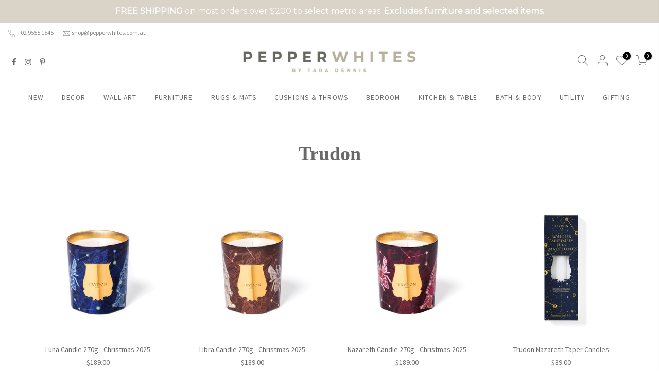

--- FILE ---
content_type: text/html; charset=utf-8
request_url: https://pepperwhites.com.au/pages/trudon-collection
body_size: 48870
content:
<!doctype html>
<html class="no-js" lang="en">
<head><!-- Google tag (gtag.js) -->
<script async src="https://www.googletagmanager.com/gtag/js?id=G-PBRLJM20FS"></script>
<script>
  window.dataLayer = window.dataLayer || [];
  function gtag(){dataLayer.push(arguments);}
  gtag('js', new Date());

  gtag('config', 'G-PBRLJM20FS');
</script>
<meta name="google-site-verification" content="fOOFtfwRVet9MP7mRct5pVCAbGhCip7IPzjW-Mp2mdY" />
  <meta name="p:domain_verify" content="a694f49029f9f4e8874944187e659eba"/>
  <meta charset="utf-8">
  <meta name="viewport" content="width=device-width, initial-scale=1, shrink-to-fit=no, user-scalable=no">
  <meta name="theme-color" content="#b7b09d">
  <meta name="format-detection" content="telephone=no">
  <link rel="canonical" href="https://pepperwhites.com.au/pages/trudon-collection">
  <link rel="prefetch" as="document" href="https://pepperwhites.com.au">
  <link rel="dns-prefetch" href="https://cdn.shopify.com" crossorigin>
  <link rel="preconnect" href="https://cdn.shopify.com" crossorigin>
  <link rel="preconnect" href="https://monorail-edge.shopifysvc.com"><link rel="dns-prefetch" href="https://fonts.googleapis.com" crossorigin>
    <link rel="preconnect" href="https://fonts.googleapis.com" crossorigin>
    <link rel="dns-prefetch" href="https://fonts.gstatic.com" crossorigin>
    <link rel="preconnect" href="https://fonts.gstatic.com" crossorigin><link rel="preload" as="style" href="//pepperwhites.com.au/cdn/shop/t/29/assets/pre_theme.min.css?v=117382185108694288591733281448">
  <link rel="preload" as="style" href="//pepperwhites.com.au/cdn/shop/t/29/assets/theme.css?enable_css_minification=1&v=81501566938511722061755053995"><title>Trudon Candles, Diffusers and Room Sprays &ndash; Pepperwhites by Tara Dennis</title><meta name="description" content="Trudon is the world’s oldest candle manufacturer. Its legacy and its genuine commitment to quality are testament to nearly four centuries of expertise. Shipping Australia wide. Shop Now."><link rel="shortcut icon" type="image/png" href="//pepperwhites.com.au/cdn/shop/files/pepperwhites-favicon_32x.jpg?v=1653460108"><link rel="apple-touch-icon-precomposed" type="image/png" sizes="152x152" href="//pepperwhites.com.au/cdn/shop/files/pepperwhites-favicon-ret_152x.jpg?v=1653460193"><!-- social-meta-tags.liquid --><meta name="keywords" content="Trudon Candles, Diffusers and Room Sprays,Pepperwhites by Tara Dennis,pepperwhites.com.au"/><meta name="author" content="Tara Dennis"><meta property="og:site_name" content="Pepperwhites by Tara Dennis">
<meta property="og:url" content="https://pepperwhites.com.au/pages/trudon-collection">
<meta property="og:title" content="Trudon Candles, Diffusers and Room Sprays">
<meta property="og:type" content="website">
<meta property="og:description" content="Trudon is the world’s oldest candle manufacturer. Its legacy and its genuine commitment to quality are testament to nearly four centuries of expertise. Shipping Australia wide. Shop Now."><meta property="og:image" content="http://pepperwhites.com.au/cdn/shop/files/pepperwhites-tara-dennis-logo_1200x1200.jpg?v=1653898779"><meta property="og:image:secure_url" content="https://pepperwhites.com.au/cdn/shop/files/pepperwhites-tara-dennis-logo_1200x1200.jpg?v=1653898779"><meta name="twitter:card" content="summary_large_image">
<meta name="twitter:title" content="Trudon Candles, Diffusers and Room Sprays">
<meta name="twitter:description" content="Trudon is the world’s oldest candle manufacturer. Its legacy and its genuine commitment to quality are testament to nearly four centuries of expertise. Shipping Australia wide. Shop Now.">
<link href="//pepperwhites.com.au/cdn/shop/t/29/assets/pre_theme.min.css?v=117382185108694288591733281448" rel="stylesheet" type="text/css" media="all" /><link rel="preload" as="script" href="//pepperwhites.com.au/cdn/shop/t/29/assets/lazysizes.min.js?v=69261028471810094311733281448">
<link rel="preload" as="script" href="//pepperwhites.com.au/cdn/shop/t/29/assets/nt_vendor.min.js?v=63039283586479772611733281448">
<script>document.documentElement.className = document.documentElement.className.replace('no-js', 'yes-js');const t_name = "page",designMode = false,t_cartCount = 0,ThemeNameT4='kalles',ThemeNameT42='ThemeIdT4Kalles',themeIDt4 = 173170721065,ck_hostname = 'kalles-niche-none',ThemeIdT4 = "true",SopEmlT4="shop@pepperwhites.com.au",ThemePuT4 = '#purchase_codet4',t_shop_currency = "AUD", t_moneyFormat = "${{amount}}", t_cart_url = "\/cart",t_cartadd_url = "\/cart\/add",t_cartchange_url = "\/cart\/change", pr_re_url = "\/recommendations\/products"; try {var T4AgentNT = (navigator.userAgent.indexOf('Chrome-Lighthouse') == -1)}catch(err){var T4AgentNT = true} function onloadt4relcss(_this) {_this.onload=null;if(T4AgentNT){_this.rel='stylesheet'}} (function () {window.onpageshow = function() {if (performance.navigation.type === 2) {document.dispatchEvent(new CustomEvent('cart:refresh'))} }; })();
var T4stt_str = { 
  "PleaseChoosePrOptions":"Please select some product options before adding this product to your cart.", 
  "will_not_ship":"Will not ship until \u003cspan class=\"jsnt\"\u003e{{date}}\u003c\/span\u003e",
  "will_stock_after":"Will be in stock after \u003cspan class=\"jsnt\"\u003e{{date}}\u003c\/span\u003e",
  "added_to_cart": "Product was successfully added to your cart.",
  "view_cart": "View cart",
  "continue_shopping": "Continue Shopping",
  "save_js":"-[sale]%","bannerCountdown":"%D days %H:%M:%S",
  "prItemCountdown":"%D Days %H:%M:%S",
  "countdown_days":"days",
  "countdown_hours":"hr",
  "countdown_mins":"min",
  "countdown_sec":"sc",
  "multiple_rates": "We found [number_of_rates] shipping rates available for [address], starting at [rate].",
  "one_rate": "We found one shipping rate available for [address].",
  "no_rates": "Sorry, we do not ship to this destination.",
  "rate_value": "[rate_title] at [rate]",
  "agree_checkout": "You must agree with the terms and conditions of sales to check out.",
  "added_text_cp":"Compare products"
};
</script>
<link rel="preload" href="//pepperwhites.com.au/cdn/shop/t/29/assets/style.min.css?v=31849535966797512491733281448" as="style" onload="onloadt4relcss(this)"><link href="//pepperwhites.com.au/cdn/shop/t/29/assets/theme.css?enable_css_minification=1&amp;v=81501566938511722061755053995" rel="stylesheet" type="text/css" media="all" /><link rel="preload" href="https://fonts.googleapis.com/css?family=Didot:300,300i,400,400i,500,500i,600,600i,700,700i,800,800i|Source+Sans+Pro:300,300i,400,400i,500,500i,600,600i,700,700i,800,800i&display=swap" as="style" onload="onloadt4relcss(this)"><link id="sett_clt4" rel="preload" href="//pepperwhites.com.au/cdn/shop/t/29/assets/sett_cl.css?enable_css_minification=1&v=123392124309832141641733281448" as="style" onload="onloadt4relcss(this)"><link rel="preload" href="//pepperwhites.com.au/cdn/shop/t/29/assets/line-awesome.min.css?v=36930450349382045261733281448" as="style" onload="onloadt4relcss(this)">
<script id="js_lzt4" src="//pepperwhites.com.au/cdn/shop/t/29/assets/lazysizes.min.js?v=69261028471810094311733281448" defer="defer"></script>
<script src="//pepperwhites.com.au/cdn/shop/t/29/assets/nt_vendor.min.js?v=63039283586479772611733281448" defer="defer" id="js_ntt4"
  data-theme='//pepperwhites.com.au/cdn/shop/t/29/assets/nt_theme.min.js?v=25734958287274646971733281448'
  data-stt='//pepperwhites.com.au/cdn/shop/t/29/assets/nt_settings.js?enable_js_minification=1&v=124331070063691128051733281448'
  data-cat='//pepperwhites.com.au/cdn/shop/t/29/assets/cat.min.js?v=122579638177445080711733281448' 
  data-sw='//pepperwhites.com.au/cdn/shop/t/29/assets/swatch.min.js?v=161572657919299685611733281448'
  data-prjs='//pepperwhites.com.au/cdn/shop/t/29/assets/produc.min.js?v=66856717831304081821733281448' 
  data-mail='//pepperwhites.com.au/cdn/shop/t/29/assets/platform_mail.min.js?v=120104920183136925081733281448'
  data-my='//pepperwhites.com.au/cdn/shop/t/29/assets/my.js?v=111603181540343972631733281448' data-cusp='//pepperwhites.com.au/cdn/shop/t/29/assets/my.js?v=111603181540343972631733281448' data-cur='//pepperwhites.com.au/cdn/shop/t/29/assets/my.js?v=111603181540343972631733281448' data-mdl='//pepperwhites.com.au/cdn/shop/t/29/assets/module.min.js?v=72712877271928395091733281448'
  data-map='//pepperwhites.com.au/cdn/shop/t/29/assets/maplace.min.js?v=123640464312137447171733281448'
  data-time='//pepperwhites.com.au/cdn/shop/t/29/assets/spacetime.min.js?v=14276'
  data-ins='//pepperwhites.com.au/cdn/shop/t/29/assets/nt_instagram.min.js?v=139140391247222617321733281448'
  data-user='//pepperwhites.com.au/cdn/shop/t/29/assets/interactable.min.js?v=152848173590186274121733281448'
  data-add='//s7.addthis.com/js/300/addthis_widget.js#pubid=ra-56efaa05a768bd19'
  data-klaviyo='//www.klaviyo.com/media/js/public/klaviyo_subscribe.js'
  data-font='iconKalles , fakalles , Pe-icon-7-stroke , Font Awesome 5 Free:n9'
  data-fm='Didot'
  data-spcmn='//pepperwhites.com.au/cdn/shopifycloud/storefront/assets/themes_support/shopify_common-5f594365.js'
  data-cust='//pepperwhites.com.au/cdn/shop/t/29/assets/customerclnt.min.js?v=3252781937110261681733281448'
  data-cusjs='none'
  data-desadm='//pepperwhites.com.au/cdn/shop/t/29/assets/des_adm.min.js?v=34508982287425259161733281448'
  data-otherryv='//pepperwhites.com.au/cdn/shop/t/29/assets/reviewOther.js?enable_js_minification=1&v=72029929378534401331733281448'></script><meta name="facebook-domain-verification" content="rnvpm3svtadff605qjlrmx5zexbsxv" />
<!-- Hotjar Tracking Code for https://pepperwhites.com.au/ -->
<script>
    (function(h,o,t,j,a,r){
        h.hj=h.hj||function(){(h.hj.q=h.hj.q||[]).push(arguments)};
        h._hjSettings={hjid:3477090,hjsv:6};
        a=o.getElementsByTagName('head')[0];
        r=o.createElement('script');r.async=1;
        r.src=t+h._hjSettings.hjid+j+h._hjSettings.hjsv;
        a.appendChild(r);
    })(window,document,'https://static.hotjar.com/c/hotjar-','.js?sv=');
</script>
    <script>window.performance && window.performance.mark && window.performance.mark('shopify.content_for_header.start');</script><meta name="google-site-verification" content="TmQfFTcenT1NXphXbll5Tq0RNiA8l47QMf5p6yhgkps">
<meta name="google-site-verification" content="DedrLT_-jrMyGjo7-vGiPb2j4IhK5xt1DneXYXYH1AU">
<meta id="shopify-digital-wallet" name="shopify-digital-wallet" content="/12078428/digital_wallets/dialog">
<meta name="shopify-checkout-api-token" content="9f5a24e53bf0929e89d202d6dbc44bd3">
<meta id="in-context-paypal-metadata" data-shop-id="12078428" data-venmo-supported="false" data-environment="production" data-locale="en_US" data-paypal-v4="true" data-currency="AUD">
<script async="async" src="/checkouts/internal/preloads.js?locale=en-AU"></script>
<link rel="preconnect" href="https://shop.app" crossorigin="anonymous">
<script async="async" src="https://shop.app/checkouts/internal/preloads.js?locale=en-AU&shop_id=12078428" crossorigin="anonymous"></script>
<script id="apple-pay-shop-capabilities" type="application/json">{"shopId":12078428,"countryCode":"AU","currencyCode":"AUD","merchantCapabilities":["supports3DS"],"merchantId":"gid:\/\/shopify\/Shop\/12078428","merchantName":"Pepperwhites by Tara Dennis","requiredBillingContactFields":["postalAddress","email","phone"],"requiredShippingContactFields":["postalAddress","email","phone"],"shippingType":"shipping","supportedNetworks":["visa","masterCard","amex","jcb"],"total":{"type":"pending","label":"Pepperwhites by Tara Dennis","amount":"1.00"},"shopifyPaymentsEnabled":true,"supportsSubscriptions":true}</script>
<script id="shopify-features" type="application/json">{"accessToken":"9f5a24e53bf0929e89d202d6dbc44bd3","betas":["rich-media-storefront-analytics"],"domain":"pepperwhites.com.au","predictiveSearch":true,"shopId":12078428,"locale":"en"}</script>
<script>var Shopify = Shopify || {};
Shopify.shop = "tara-dennis-2.myshopify.com";
Shopify.locale = "en";
Shopify.currency = {"active":"AUD","rate":"1.0"};
Shopify.country = "AU";
Shopify.theme = {"name":"Copy of Copy of Kalles 2.7.2 - Backup Draft","id":173170721065,"schema_name":"Kalles","schema_version":"2.7.2","theme_store_id":null,"role":"main"};
Shopify.theme.handle = "null";
Shopify.theme.style = {"id":null,"handle":null};
Shopify.cdnHost = "pepperwhites.com.au/cdn";
Shopify.routes = Shopify.routes || {};
Shopify.routes.root = "/";</script>
<script type="module">!function(o){(o.Shopify=o.Shopify||{}).modules=!0}(window);</script>
<script>!function(o){function n(){var o=[];function n(){o.push(Array.prototype.slice.apply(arguments))}return n.q=o,n}var t=o.Shopify=o.Shopify||{};t.loadFeatures=n(),t.autoloadFeatures=n()}(window);</script>
<script>
  window.ShopifyPay = window.ShopifyPay || {};
  window.ShopifyPay.apiHost = "shop.app\/pay";
  window.ShopifyPay.redirectState = null;
</script>
<script id="shop-js-analytics" type="application/json">{"pageType":"page"}</script>
<script defer="defer" async type="module" src="//pepperwhites.com.au/cdn/shopifycloud/shop-js/modules/v2/client.init-shop-cart-sync_C5BV16lS.en.esm.js"></script>
<script defer="defer" async type="module" src="//pepperwhites.com.au/cdn/shopifycloud/shop-js/modules/v2/chunk.common_CygWptCX.esm.js"></script>
<script type="module">
  await import("//pepperwhites.com.au/cdn/shopifycloud/shop-js/modules/v2/client.init-shop-cart-sync_C5BV16lS.en.esm.js");
await import("//pepperwhites.com.au/cdn/shopifycloud/shop-js/modules/v2/chunk.common_CygWptCX.esm.js");

  window.Shopify.SignInWithShop?.initShopCartSync?.({"fedCMEnabled":true,"windoidEnabled":true});

</script>
<script>
  window.Shopify = window.Shopify || {};
  if (!window.Shopify.featureAssets) window.Shopify.featureAssets = {};
  window.Shopify.featureAssets['shop-js'] = {"shop-cart-sync":["modules/v2/client.shop-cart-sync_ZFArdW7E.en.esm.js","modules/v2/chunk.common_CygWptCX.esm.js"],"init-fed-cm":["modules/v2/client.init-fed-cm_CmiC4vf6.en.esm.js","modules/v2/chunk.common_CygWptCX.esm.js"],"shop-button":["modules/v2/client.shop-button_tlx5R9nI.en.esm.js","modules/v2/chunk.common_CygWptCX.esm.js"],"shop-cash-offers":["modules/v2/client.shop-cash-offers_DOA2yAJr.en.esm.js","modules/v2/chunk.common_CygWptCX.esm.js","modules/v2/chunk.modal_D71HUcav.esm.js"],"init-windoid":["modules/v2/client.init-windoid_sURxWdc1.en.esm.js","modules/v2/chunk.common_CygWptCX.esm.js"],"shop-toast-manager":["modules/v2/client.shop-toast-manager_ClPi3nE9.en.esm.js","modules/v2/chunk.common_CygWptCX.esm.js"],"init-shop-email-lookup-coordinator":["modules/v2/client.init-shop-email-lookup-coordinator_B8hsDcYM.en.esm.js","modules/v2/chunk.common_CygWptCX.esm.js"],"init-shop-cart-sync":["modules/v2/client.init-shop-cart-sync_C5BV16lS.en.esm.js","modules/v2/chunk.common_CygWptCX.esm.js"],"avatar":["modules/v2/client.avatar_BTnouDA3.en.esm.js"],"pay-button":["modules/v2/client.pay-button_FdsNuTd3.en.esm.js","modules/v2/chunk.common_CygWptCX.esm.js"],"init-customer-accounts":["modules/v2/client.init-customer-accounts_DxDtT_ad.en.esm.js","modules/v2/client.shop-login-button_C5VAVYt1.en.esm.js","modules/v2/chunk.common_CygWptCX.esm.js","modules/v2/chunk.modal_D71HUcav.esm.js"],"init-shop-for-new-customer-accounts":["modules/v2/client.init-shop-for-new-customer-accounts_ChsxoAhi.en.esm.js","modules/v2/client.shop-login-button_C5VAVYt1.en.esm.js","modules/v2/chunk.common_CygWptCX.esm.js","modules/v2/chunk.modal_D71HUcav.esm.js"],"shop-login-button":["modules/v2/client.shop-login-button_C5VAVYt1.en.esm.js","modules/v2/chunk.common_CygWptCX.esm.js","modules/v2/chunk.modal_D71HUcav.esm.js"],"init-customer-accounts-sign-up":["modules/v2/client.init-customer-accounts-sign-up_CPSyQ0Tj.en.esm.js","modules/v2/client.shop-login-button_C5VAVYt1.en.esm.js","modules/v2/chunk.common_CygWptCX.esm.js","modules/v2/chunk.modal_D71HUcav.esm.js"],"shop-follow-button":["modules/v2/client.shop-follow-button_Cva4Ekp9.en.esm.js","modules/v2/chunk.common_CygWptCX.esm.js","modules/v2/chunk.modal_D71HUcav.esm.js"],"checkout-modal":["modules/v2/client.checkout-modal_BPM8l0SH.en.esm.js","modules/v2/chunk.common_CygWptCX.esm.js","modules/v2/chunk.modal_D71HUcav.esm.js"],"lead-capture":["modules/v2/client.lead-capture_Bi8yE_yS.en.esm.js","modules/v2/chunk.common_CygWptCX.esm.js","modules/v2/chunk.modal_D71HUcav.esm.js"],"shop-login":["modules/v2/client.shop-login_D6lNrXab.en.esm.js","modules/v2/chunk.common_CygWptCX.esm.js","modules/v2/chunk.modal_D71HUcav.esm.js"],"payment-terms":["modules/v2/client.payment-terms_CZxnsJam.en.esm.js","modules/v2/chunk.common_CygWptCX.esm.js","modules/v2/chunk.modal_D71HUcav.esm.js"]};
</script>
<script>(function() {
  var isLoaded = false;
  function asyncLoad() {
    if (isLoaded) return;
    isLoaded = true;
    var urls = ["https:\/\/chimpstatic.com\/mcjs-connected\/js\/users\/0a6df4bd180787b9e4db69775\/b821bba84c4975900c9650c54.js?shop=tara-dennis-2.myshopify.com","https:\/\/storage.nfcube.com\/instafeed-92e7e927373fe53473707d228d0b18d3.js?shop=tara-dennis-2.myshopify.com","https:\/\/cdn.hextom.com\/js\/quickannouncementbar.js?shop=tara-dennis-2.myshopify.com","https:\/\/app.marsello.com\/Portal\/Custom\/FormScriptToInstall\/64b8afc4c80f71534c3fb38f?aProvId=64b8b0cb6e67bf57a8405e74\u0026formId=64ff49f47d2b51bc0218a602\u0026shop=tara-dennis-2.myshopify.com"];
    for (var i = 0; i < urls.length; i++) {
      var s = document.createElement('script');
      s.type = 'text/javascript';
      s.async = true;
      s.src = urls[i];
      var x = document.getElementsByTagName('script')[0];
      x.parentNode.insertBefore(s, x);
    }
  };
  if(window.attachEvent) {
    window.attachEvent('onload', asyncLoad);
  } else {
    window.addEventListener('load', asyncLoad, false);
  }
})();</script>
<script id="__st">var __st={"a":12078428,"offset":39600,"reqid":"7183abd4-de91-455d-8e4b-92b8ef539418-1768832885","pageurl":"pepperwhites.com.au\/pages\/trudon-collection","s":"pages-80380788845","u":"f408a1796e8a","p":"page","rtyp":"page","rid":80380788845};</script>
<script>window.ShopifyPaypalV4VisibilityTracking = true;</script>
<script id="captcha-bootstrap">!function(){'use strict';const t='contact',e='account',n='new_comment',o=[[t,t],['blogs',n],['comments',n],[t,'customer']],c=[[e,'customer_login'],[e,'guest_login'],[e,'recover_customer_password'],[e,'create_customer']],r=t=>t.map((([t,e])=>`form[action*='/${t}']:not([data-nocaptcha='true']) input[name='form_type'][value='${e}']`)).join(','),a=t=>()=>t?[...document.querySelectorAll(t)].map((t=>t.form)):[];function s(){const t=[...o],e=r(t);return a(e)}const i='password',u='form_key',d=['recaptcha-v3-token','g-recaptcha-response','h-captcha-response',i],f=()=>{try{return window.sessionStorage}catch{return}},m='__shopify_v',_=t=>t.elements[u];function p(t,e,n=!1){try{const o=window.sessionStorage,c=JSON.parse(o.getItem(e)),{data:r}=function(t){const{data:e,action:n}=t;return t[m]||n?{data:e,action:n}:{data:t,action:n}}(c);for(const[e,n]of Object.entries(r))t.elements[e]&&(t.elements[e].value=n);n&&o.removeItem(e)}catch(o){console.error('form repopulation failed',{error:o})}}const l='form_type',E='cptcha';function T(t){t.dataset[E]=!0}const w=window,h=w.document,L='Shopify',v='ce_forms',y='captcha';let A=!1;((t,e)=>{const n=(g='f06e6c50-85a8-45c8-87d0-21a2b65856fe',I='https://cdn.shopify.com/shopifycloud/storefront-forms-hcaptcha/ce_storefront_forms_captcha_hcaptcha.v1.5.2.iife.js',D={infoText:'Protected by hCaptcha',privacyText:'Privacy',termsText:'Terms'},(t,e,n)=>{const o=w[L][v],c=o.bindForm;if(c)return c(t,g,e,D).then(n);var r;o.q.push([[t,g,e,D],n]),r=I,A||(h.body.append(Object.assign(h.createElement('script'),{id:'captcha-provider',async:!0,src:r})),A=!0)});var g,I,D;w[L]=w[L]||{},w[L][v]=w[L][v]||{},w[L][v].q=[],w[L][y]=w[L][y]||{},w[L][y].protect=function(t,e){n(t,void 0,e),T(t)},Object.freeze(w[L][y]),function(t,e,n,w,h,L){const[v,y,A,g]=function(t,e,n){const i=e?o:[],u=t?c:[],d=[...i,...u],f=r(d),m=r(i),_=r(d.filter((([t,e])=>n.includes(e))));return[a(f),a(m),a(_),s()]}(w,h,L),I=t=>{const e=t.target;return e instanceof HTMLFormElement?e:e&&e.form},D=t=>v().includes(t);t.addEventListener('submit',(t=>{const e=I(t);if(!e)return;const n=D(e)&&!e.dataset.hcaptchaBound&&!e.dataset.recaptchaBound,o=_(e),c=g().includes(e)&&(!o||!o.value);(n||c)&&t.preventDefault(),c&&!n&&(function(t){try{if(!f())return;!function(t){const e=f();if(!e)return;const n=_(t);if(!n)return;const o=n.value;o&&e.removeItem(o)}(t);const e=Array.from(Array(32),(()=>Math.random().toString(36)[2])).join('');!function(t,e){_(t)||t.append(Object.assign(document.createElement('input'),{type:'hidden',name:u})),t.elements[u].value=e}(t,e),function(t,e){const n=f();if(!n)return;const o=[...t.querySelectorAll(`input[type='${i}']`)].map((({name:t})=>t)),c=[...d,...o],r={};for(const[a,s]of new FormData(t).entries())c.includes(a)||(r[a]=s);n.setItem(e,JSON.stringify({[m]:1,action:t.action,data:r}))}(t,e)}catch(e){console.error('failed to persist form',e)}}(e),e.submit())}));const S=(t,e)=>{t&&!t.dataset[E]&&(n(t,e.some((e=>e===t))),T(t))};for(const o of['focusin','change'])t.addEventListener(o,(t=>{const e=I(t);D(e)&&S(e,y())}));const B=e.get('form_key'),M=e.get(l),P=B&&M;t.addEventListener('DOMContentLoaded',(()=>{const t=y();if(P)for(const e of t)e.elements[l].value===M&&p(e,B);[...new Set([...A(),...v().filter((t=>'true'===t.dataset.shopifyCaptcha))])].forEach((e=>S(e,t)))}))}(h,new URLSearchParams(w.location.search),n,t,e,['guest_login'])})(!0,!0)}();</script>
<script integrity="sha256-4kQ18oKyAcykRKYeNunJcIwy7WH5gtpwJnB7kiuLZ1E=" data-source-attribution="shopify.loadfeatures" defer="defer" src="//pepperwhites.com.au/cdn/shopifycloud/storefront/assets/storefront/load_feature-a0a9edcb.js" crossorigin="anonymous"></script>
<script crossorigin="anonymous" defer="defer" src="//pepperwhites.com.au/cdn/shopifycloud/storefront/assets/shopify_pay/storefront-65b4c6d7.js?v=20250812"></script>
<script data-source-attribution="shopify.dynamic_checkout.dynamic.init">var Shopify=Shopify||{};Shopify.PaymentButton=Shopify.PaymentButton||{isStorefrontPortableWallets:!0,init:function(){window.Shopify.PaymentButton.init=function(){};var t=document.createElement("script");t.src="https://pepperwhites.com.au/cdn/shopifycloud/portable-wallets/latest/portable-wallets.en.js",t.type="module",document.head.appendChild(t)}};
</script>
<script data-source-attribution="shopify.dynamic_checkout.buyer_consent">
  function portableWalletsHideBuyerConsent(e){var t=document.getElementById("shopify-buyer-consent"),n=document.getElementById("shopify-subscription-policy-button");t&&n&&(t.classList.add("hidden"),t.setAttribute("aria-hidden","true"),n.removeEventListener("click",e))}function portableWalletsShowBuyerConsent(e){var t=document.getElementById("shopify-buyer-consent"),n=document.getElementById("shopify-subscription-policy-button");t&&n&&(t.classList.remove("hidden"),t.removeAttribute("aria-hidden"),n.addEventListener("click",e))}window.Shopify?.PaymentButton&&(window.Shopify.PaymentButton.hideBuyerConsent=portableWalletsHideBuyerConsent,window.Shopify.PaymentButton.showBuyerConsent=portableWalletsShowBuyerConsent);
</script>
<script data-source-attribution="shopify.dynamic_checkout.cart.bootstrap">document.addEventListener("DOMContentLoaded",(function(){function t(){return document.querySelector("shopify-accelerated-checkout-cart, shopify-accelerated-checkout")}if(t())Shopify.PaymentButton.init();else{new MutationObserver((function(e,n){t()&&(Shopify.PaymentButton.init(),n.disconnect())})).observe(document.body,{childList:!0,subtree:!0})}}));
</script>
<link id="shopify-accelerated-checkout-styles" rel="stylesheet" media="screen" href="https://pepperwhites.com.au/cdn/shopifycloud/portable-wallets/latest/accelerated-checkout-backwards-compat.css" crossorigin="anonymous">
<style id="shopify-accelerated-checkout-cart">
        #shopify-buyer-consent {
  margin-top: 1em;
  display: inline-block;
  width: 100%;
}

#shopify-buyer-consent.hidden {
  display: none;
}

#shopify-subscription-policy-button {
  background: none;
  border: none;
  padding: 0;
  text-decoration: underline;
  font-size: inherit;
  cursor: pointer;
}

#shopify-subscription-policy-button::before {
  box-shadow: none;
}

      </style>

<script>window.performance && window.performance.mark && window.performance.mark('shopify.content_for_header.end');</script>



<script>
  document.addEventListener("DOMContentLoaded", function(event) {
    const style = document.getElementById('wsg-custom-style');
    if (typeof window.isWsgCustomer != "undefined" && isWsgCustomer) {
      style.innerHTML = `
        ${style.innerHTML} 
        /* A friend of hideWsg - this will _show_ only for wsg customers. Add class to an element to use */
        .showWsg {
          display: unset;
        }
        /* wholesale only CSS */
        .additional-checkout-buttons, .shopify-payment-button {
          display: none !important;
        }
        .wsg-proxy-container select {
          background-color: 
          ${
        document.querySelector('input').style.backgroundColor
          ? document.querySelector('input').style.backgroundColor
          : 'white'
        } !important;
        }
      `;
    } else {
      style.innerHTML = `
        ${style.innerHTML}
        /* Add CSS rules here for NOT wsg customers - great to hide elements from retail when we can't access the code driving the element */
        
      `;
    }

    if (typeof window.embedButtonBg !== undefined && typeof window.embedButtonText !== undefined && window.embedButtonBg !== window.embedButtonText) {
      style.innerHTML = `
        ${style.innerHTML}
        .wsg-button-fix {
          background: ${embedButtonBg} !important;
          border-color: ${embedButtonBg} !important;
          color: ${embedButtonText} !important;
        }
      `;
    }

    // =========================
    //         CUSTOM JS
    // ==========================
    if (document.querySelector(".wsg-proxy-container")) {
      initNodeObserver(wsgCustomJs);
    }
  })

  function wsgCustomJs() {

    // update button classes
    const button = document.querySelectorAll(".wsg-button-fix");
    let buttonClass = "button";
    buttonClass = buttonClass.split(" ");
    for (let i = 0; i < button.length; i++) {
      button[i].classList.add(... buttonClass);
    }

    // wsgCustomJs window placeholder
    // update secondary btn color on proxy cart
    if (document.getElementById("wsg-checkout-one")) {
      const checkoutButton = document.getElementById("wsg-checkout-one");
      let wsgBtnColor = window.getComputedStyle(checkoutButton).backgroundColor;
      let wsgBtnBackground = "none";
      let wsgBtnBorder = "thin solid " + wsgBtnColor;
      let wsgBtnPadding = window.getComputedStyle(checkoutButton).padding;
      let spofBtn = document.querySelectorAll(".spof-btn");
      for (let i = 0; i < spofBtn.length; i++) {
        spofBtn[i].style.background = wsgBtnBackground;
        spofBtn[i].style.color = wsgBtnColor;
        spofBtn[i].style.border = wsgBtnBorder;
        spofBtn[i].style.padding = wsgBtnPadding;
      }
    }

    // update Quick Order Form label
    if (typeof window.embedSPOFLabel != "undefined" && embedSPOFLabel) {
      document.querySelectorAll(".spof-btn").forEach(function(spofBtn) {
        spofBtn.removeAttribute("data-translation-selector");
        spofBtn.innerHTML = embedSPOFLabel;
      });
    }
  }

  function initNodeObserver(onChangeNodeCallback) {

    // Select the node that will be observed for mutations
    const targetNode = document.querySelector(".wsg-proxy-container");

    // Options for the observer (which mutations to observe)
    const config = {
      attributes: true,
      childList: true,
      subtree: true
    };

    // Callback function to execute when mutations are observed
    const callback = function(mutationsList, observer) {
      for (const mutation of mutationsList) {
        if (mutation.type === 'childList') {
          onChangeNodeCallback();
          observer.disconnect();
        }
      }
    };

    // Create an observer instance linked to the callback function
    const observer = new MutationObserver(callback);

    // Start observing the target node for configured mutations
    observer.observe(targetNode, config);
  }
</script>


<style id="wsg-custom-style">
  /* A friend of hideWsg - this will _show_ only for wsg customers. Add class to an element to use */
  .showWsg {
    display: none;
  }
  /* Signup/login */
  #wsg-signup select,
  #wsg-signup input,
  #wsg-signup textarea {
    height: 46px;
    border: thin solid #d1d1d1;
    padding: 6px 10px;
  }
  #wsg-signup textarea {
    min-height: 100px;
  }
  .wsg-login-input {
    height: 46px;
    border: thin solid #d1d1d1;
    padding: 6px 10px;
  }
  #wsg-signup select {
  }
/*   Quick Order Form */
  .wsg-table td {
    border: none;
    min-width: 150px;
  }
  .wsg-table tr {
    border-bottom: thin solid #d1d1d1; 
    border-left: none;
  }
  .wsg-table input[type="number"] {
    border: thin solid #d1d1d1;
    padding: 5px 15px;
    min-height: 42px;
  }
  #wsg-spof-link a {
    text-decoration: inherit;
    color: inherit;
  }
  .wsg-proxy-container {
    margin-top: 0% !important;
  }
  @media screen and (max-width:768px){
    .wsg-proxy-container .wsg-table input[type="number"] {
        max-width: 80%; 
    }
    .wsg-center img {
      width: 50px !important;
    }
    .wsg-variant-price-area {
      min-width: 70px !important;
    }
  }
  /* Submit button */
  #wsg-cart-update{
    padding: 8px 10px;
    min-height: 45px;
    max-width: 100% !important;
  }
  .wsg-table {
    background: inherit !important;
  }
  .wsg-spof-container-main {
    background: inherit !important;
  }
  /* General fixes */
  .wsg-hide-prices {
    opacity: 0;
  }
  .wsg-ws-only .button {
    margin: 0;
  }
  .wsg-btn { 
    border: 1px solid #b7b09d !important; 
    background: #b7b09d !important; 
    color: white !important; 
  }
  .spof-btn { 
    border: 1px solid #b7b09d !important; 
    background: transparent !important; 
    color: #b7b09d !important; 
  }
  .wsg-all-errors-banner {
    margin-top: 5%;
  }
  #wsg-cart-shipping button.wsg-return-to-summary > svg > path {
   fill: white !important;
}
</style>
<!-- BEGIN app block: shopify://apps/1clickpopup/blocks/main/233742b9-16cb-4f75-9de7-3fe92c29fdff --><script>
  window.OneClickPopup = {}
  
</script>
<script src="https://cdn.shopify.com/extensions/019bbba0-a286-78cc-87d6-1c77a3a0112a/1click-popup-51/assets/1click-popup-snippet.js" async></script>


<!-- END app block --><!-- BEGIN app block: shopify://apps/judge-me-reviews/blocks/judgeme_core/61ccd3b1-a9f2-4160-9fe9-4fec8413e5d8 --><!-- Start of Judge.me Core -->






<link rel="dns-prefetch" href="https://cdnwidget.judge.me">
<link rel="dns-prefetch" href="https://cdn.judge.me">
<link rel="dns-prefetch" href="https://cdn1.judge.me">
<link rel="dns-prefetch" href="https://api.judge.me">

<script data-cfasync='false' class='jdgm-settings-script'>window.jdgmSettings={"pagination":5,"disable_web_reviews":false,"badge_no_review_text":"No reviews","badge_n_reviews_text":"{{ n }} review/reviews","hide_badge_preview_if_no_reviews":true,"badge_hide_text":false,"enforce_center_preview_badge":false,"widget_title":"Customer Reviews","widget_open_form_text":"Write a review","widget_close_form_text":"Cancel review","widget_refresh_page_text":"Refresh page","widget_summary_text":"Based on {{ number_of_reviews }} review/reviews","widget_no_review_text":"Be the first to write a review","widget_name_field_text":"Display name","widget_verified_name_field_text":"Verified Name (public)","widget_name_placeholder_text":"Display name","widget_required_field_error_text":"This field is required.","widget_email_field_text":"Email address","widget_verified_email_field_text":"Verified Email (private, can not be edited)","widget_email_placeholder_text":"Your email address","widget_email_field_error_text":"Please enter a valid email address.","widget_rating_field_text":"Rating","widget_review_title_field_text":"Review Title","widget_review_title_placeholder_text":"Give your review a title","widget_review_body_field_text":"Review content","widget_review_body_placeholder_text":"Start writing here...","widget_pictures_field_text":"Picture/Video (optional)","widget_submit_review_text":"Submit Review","widget_submit_verified_review_text":"Submit Verified Review","widget_submit_success_msg_with_auto_publish":"Thank you! Please refresh the page in a few moments to see your review. You can remove or edit your review by logging into \u003ca href='https://judge.me/login' target='_blank' rel='nofollow noopener'\u003eJudge.me\u003c/a\u003e","widget_submit_success_msg_no_auto_publish":"Thank you! Your review will be published as soon as it is approved by the shop admin. You can remove or edit your review by logging into \u003ca href='https://judge.me/login' target='_blank' rel='nofollow noopener'\u003eJudge.me\u003c/a\u003e","widget_show_default_reviews_out_of_total_text":"Showing {{ n_reviews_shown }} out of {{ n_reviews }} reviews.","widget_show_all_link_text":"Show all","widget_show_less_link_text":"Show less","widget_author_said_text":"{{ reviewer_name }} said:","widget_days_text":"{{ n }} days ago","widget_weeks_text":"{{ n }} week/weeks ago","widget_months_text":"{{ n }} month/months ago","widget_years_text":"{{ n }} year/years ago","widget_yesterday_text":"Yesterday","widget_today_text":"Today","widget_replied_text":"\u003e\u003e {{ shop_name }} replied:","widget_read_more_text":"Read more","widget_reviewer_name_as_initial":"last_initial","widget_rating_filter_color":"#fbcd0a","widget_rating_filter_see_all_text":"See all reviews","widget_sorting_most_recent_text":"Most Recent","widget_sorting_highest_rating_text":"Highest Rating","widget_sorting_lowest_rating_text":"Lowest Rating","widget_sorting_with_pictures_text":"Only Pictures","widget_sorting_most_helpful_text":"Most Helpful","widget_open_question_form_text":"Ask a question","widget_reviews_subtab_text":"Reviews","widget_questions_subtab_text":"Questions","widget_question_label_text":"Question","widget_answer_label_text":"Answer","widget_question_placeholder_text":"Write your question here","widget_submit_question_text":"Submit Question","widget_question_submit_success_text":"Thank you for your question! We will notify you once it gets answered.","verified_badge_text":"Verified","verified_badge_bg_color":"","verified_badge_text_color":"","verified_badge_placement":"left-of-reviewer-name","widget_review_max_height":"","widget_hide_border":false,"widget_social_share":false,"widget_thumb":false,"widget_review_location_show":false,"widget_location_format":"","all_reviews_include_out_of_store_products":true,"all_reviews_out_of_store_text":"(out of store)","all_reviews_pagination":100,"all_reviews_product_name_prefix_text":"about","enable_review_pictures":true,"enable_question_anwser":false,"widget_theme":"default","review_date_format":"dd/mm/yy","default_sort_method":"most-recent","widget_product_reviews_subtab_text":"Product Reviews","widget_shop_reviews_subtab_text":"Shop Reviews","widget_other_products_reviews_text":"Reviews for other products","widget_store_reviews_subtab_text":"Store reviews","widget_no_store_reviews_text":"This store hasn't received any reviews yet","widget_web_restriction_product_reviews_text":"This product hasn't received any reviews yet","widget_no_items_text":"No items found","widget_show_more_text":"Show more","widget_write_a_store_review_text":"Write a Store Review","widget_other_languages_heading":"Reviews in Other Languages","widget_translate_review_text":"Translate review to {{ language }}","widget_translating_review_text":"Translating...","widget_show_original_translation_text":"Show original ({{ language }})","widget_translate_review_failed_text":"Review couldn't be translated.","widget_translate_review_retry_text":"Retry","widget_translate_review_try_again_later_text":"Try again later","show_product_url_for_grouped_product":false,"widget_sorting_pictures_first_text":"Pictures First","show_pictures_on_all_rev_page_mobile":false,"show_pictures_on_all_rev_page_desktop":false,"floating_tab_hide_mobile_install_preference":false,"floating_tab_button_name":"★ Reviews","floating_tab_title":"Let customers speak for us","floating_tab_button_color":"","floating_tab_button_background_color":"","floating_tab_url":"","floating_tab_url_enabled":false,"floating_tab_tab_style":"text","all_reviews_text_badge_text":"Customers rate us {{ shop.metafields.judgeme.all_reviews_rating | round: 1 }}/5 based on {{ shop.metafields.judgeme.all_reviews_count }} reviews.","all_reviews_text_badge_text_branded_style":"{{ shop.metafields.judgeme.all_reviews_rating | round: 1 }} out of 5 stars based on {{ shop.metafields.judgeme.all_reviews_count }} reviews","is_all_reviews_text_badge_a_link":false,"show_stars_for_all_reviews_text_badge":false,"all_reviews_text_badge_url":"","all_reviews_text_style":"branded","all_reviews_text_color_style":"judgeme_brand_color","all_reviews_text_color":"#108474","all_reviews_text_show_jm_brand":true,"featured_carousel_show_header":true,"featured_carousel_title":"Our Customers Reviews","testimonials_carousel_title":"Customers are saying","videos_carousel_title":"Real customer stories","cards_carousel_title":"Customers are saying","featured_carousel_count_text":"from {{ n }} reviews","featured_carousel_add_link_to_all_reviews_page":false,"featured_carousel_url":"","featured_carousel_show_images":true,"featured_carousel_autoslide_interval":5,"featured_carousel_arrows_on_the_sides":false,"featured_carousel_height":250,"featured_carousel_width":80,"featured_carousel_image_size":0,"featured_carousel_image_height":250,"featured_carousel_arrow_color":"#eeeeee","verified_count_badge_style":"branded","verified_count_badge_orientation":"horizontal","verified_count_badge_color_style":"judgeme_brand_color","verified_count_badge_color":"#108474","is_verified_count_badge_a_link":false,"verified_count_badge_url":"","verified_count_badge_show_jm_brand":true,"widget_rating_preset_default":5,"widget_first_sub_tab":"product-reviews","widget_show_histogram":true,"widget_histogram_use_custom_color":false,"widget_pagination_use_custom_color":false,"widget_star_use_custom_color":false,"widget_verified_badge_use_custom_color":false,"widget_write_review_use_custom_color":false,"picture_reminder_submit_button":"Upload Pictures","enable_review_videos":false,"mute_video_by_default":false,"widget_sorting_videos_first_text":"Videos First","widget_review_pending_text":"Pending","featured_carousel_items_for_large_screen":3,"social_share_options_order":"Facebook,Twitter","remove_microdata_snippet":false,"disable_json_ld":false,"enable_json_ld_products":false,"preview_badge_show_question_text":false,"preview_badge_no_question_text":"No questions","preview_badge_n_question_text":"{{ number_of_questions }} question/questions","qa_badge_show_icon":false,"qa_badge_position":"same-row","remove_judgeme_branding":false,"widget_add_search_bar":false,"widget_search_bar_placeholder":"Search","widget_sorting_verified_only_text":"Verified only","featured_carousel_theme":"compact","featured_carousel_show_rating":true,"featured_carousel_show_title":true,"featured_carousel_show_body":true,"featured_carousel_show_date":false,"featured_carousel_show_reviewer":true,"featured_carousel_show_product":true,"featured_carousel_header_background_color":"#108474","featured_carousel_header_text_color":"#ffffff","featured_carousel_name_product_separator":"reviewed","featured_carousel_full_star_background":"#108474","featured_carousel_empty_star_background":"#dadada","featured_carousel_vertical_theme_background":"#f9fafb","featured_carousel_verified_badge_enable":true,"featured_carousel_verified_badge_color":"#B7B09B","featured_carousel_border_style":"round","featured_carousel_review_line_length_limit":3,"featured_carousel_more_reviews_button_text":"Read more reviews","featured_carousel_view_product_button_text":"View product","all_reviews_page_load_reviews_on":"scroll","all_reviews_page_load_more_text":"Load More Reviews","disable_fb_tab_reviews":false,"enable_ajax_cdn_cache":false,"widget_advanced_speed_features":5,"widget_public_name_text":"displayed publicly like","default_reviewer_name":"John Smith","default_reviewer_name_has_non_latin":true,"widget_reviewer_anonymous":"Anonymous","medals_widget_title":"Judge.me Review Medals","medals_widget_background_color":"#f9fafb","medals_widget_position":"footer_all_pages","medals_widget_border_color":"#f9fafb","medals_widget_verified_text_position":"left","medals_widget_use_monochromatic_version":false,"medals_widget_elements_color":"#108474","show_reviewer_avatar":true,"widget_invalid_yt_video_url_error_text":"Not a YouTube video URL","widget_max_length_field_error_text":"Please enter no more than {0} characters.","widget_show_country_flag":false,"widget_show_collected_via_shop_app":true,"widget_verified_by_shop_badge_style":"light","widget_verified_by_shop_text":"Verified by Shop","widget_show_photo_gallery":true,"widget_load_with_code_splitting":true,"widget_ugc_install_preference":false,"widget_ugc_title":"Made by us, Shared by you","widget_ugc_subtitle":"Tag us to see your picture featured in our page","widget_ugc_arrows_color":"#ffffff","widget_ugc_primary_button_text":"Buy Now","widget_ugc_primary_button_background_color":"#108474","widget_ugc_primary_button_text_color":"#ffffff","widget_ugc_primary_button_border_width":"0","widget_ugc_primary_button_border_style":"none","widget_ugc_primary_button_border_color":"#108474","widget_ugc_primary_button_border_radius":"25","widget_ugc_secondary_button_text":"Load More","widget_ugc_secondary_button_background_color":"#ffffff","widget_ugc_secondary_button_text_color":"#108474","widget_ugc_secondary_button_border_width":"2","widget_ugc_secondary_button_border_style":"solid","widget_ugc_secondary_button_border_color":"#108474","widget_ugc_secondary_button_border_radius":"25","widget_ugc_reviews_button_text":"View Reviews","widget_ugc_reviews_button_background_color":"#ffffff","widget_ugc_reviews_button_text_color":"#108474","widget_ugc_reviews_button_border_width":"2","widget_ugc_reviews_button_border_style":"solid","widget_ugc_reviews_button_border_color":"#108474","widget_ugc_reviews_button_border_radius":"25","widget_ugc_reviews_button_link_to":"judgeme-reviews-page","widget_ugc_show_post_date":true,"widget_ugc_max_width":"800","widget_rating_metafield_value_type":true,"widget_primary_color":"#B7B09B","widget_enable_secondary_color":false,"widget_secondary_color":"#edf5f5","widget_summary_average_rating_text":"{{ average_rating }} out of 5","widget_media_grid_title":"Customer photos \u0026 videos","widget_media_grid_see_more_text":"See more","widget_round_style":false,"widget_show_product_medals":true,"widget_verified_by_judgeme_text":"Verified by Judge.me","widget_show_store_medals":true,"widget_verified_by_judgeme_text_in_store_medals":"Verified by Judge.me","widget_media_field_exceed_quantity_message":"Sorry, we can only accept {{ max_media }} for one review.","widget_media_field_exceed_limit_message":"{{ file_name }} is too large, please select a {{ media_type }} less than {{ size_limit }}MB.","widget_review_submitted_text":"Review Submitted!","widget_question_submitted_text":"Question Submitted!","widget_close_form_text_question":"Cancel","widget_write_your_answer_here_text":"Write your answer here","widget_enabled_branded_link":true,"widget_show_collected_by_judgeme":true,"widget_reviewer_name_color":"","widget_write_review_text_color":"","widget_write_review_bg_color":"","widget_collected_by_judgeme_text":"collected by Judge.me","widget_pagination_type":"standard","widget_load_more_text":"Load More","widget_load_more_color":"#108474","widget_full_review_text":"Full Review","widget_read_more_reviews_text":"Read More Reviews","widget_read_questions_text":"Read Questions","widget_questions_and_answers_text":"Questions \u0026 Answers","widget_verified_by_text":"Verified by","widget_verified_text":"Verified","widget_number_of_reviews_text":"{{ number_of_reviews }} reviews","widget_back_button_text":"Back","widget_next_button_text":"Next","widget_custom_forms_filter_button":"Filters","custom_forms_style":"horizontal","widget_show_review_information":false,"how_reviews_are_collected":"How reviews are collected?","widget_show_review_keywords":false,"widget_gdpr_statement":"How we use your data: We'll only contact you about the review you left, and only if necessary. By submitting your review, you agree to Judge.me's \u003ca href='https://judge.me/terms' target='_blank' rel='nofollow noopener'\u003eterms\u003c/a\u003e, \u003ca href='https://judge.me/privacy' target='_blank' rel='nofollow noopener'\u003eprivacy\u003c/a\u003e and \u003ca href='https://judge.me/content-policy' target='_blank' rel='nofollow noopener'\u003econtent\u003c/a\u003e policies.","widget_multilingual_sorting_enabled":false,"widget_translate_review_content_enabled":false,"widget_translate_review_content_method":"manual","popup_widget_review_selection":"automatically_with_pictures","popup_widget_round_border_style":true,"popup_widget_show_title":true,"popup_widget_show_body":true,"popup_widget_show_reviewer":false,"popup_widget_show_product":true,"popup_widget_show_pictures":true,"popup_widget_use_review_picture":true,"popup_widget_show_on_home_page":true,"popup_widget_show_on_product_page":true,"popup_widget_show_on_collection_page":true,"popup_widget_show_on_cart_page":true,"popup_widget_position":"bottom_left","popup_widget_first_review_delay":5,"popup_widget_duration":5,"popup_widget_interval":5,"popup_widget_review_count":5,"popup_widget_hide_on_mobile":true,"review_snippet_widget_round_border_style":true,"review_snippet_widget_card_color":"#FFFFFF","review_snippet_widget_slider_arrows_background_color":"#FFFFFF","review_snippet_widget_slider_arrows_color":"#000000","review_snippet_widget_star_color":"#108474","show_product_variant":false,"all_reviews_product_variant_label_text":"Variant: ","widget_show_verified_branding":true,"widget_ai_summary_title":"Customers say","widget_ai_summary_disclaimer":"AI-powered review summary based on recent customer reviews","widget_show_ai_summary":false,"widget_show_ai_summary_bg":false,"widget_show_review_title_input":true,"redirect_reviewers_invited_via_email":"review_widget","request_store_review_after_product_review":false,"request_review_other_products_in_order":false,"review_form_color_scheme":"default","review_form_corner_style":"square","review_form_star_color":{},"review_form_text_color":"#333333","review_form_background_color":"#ffffff","review_form_field_background_color":"#fafafa","review_form_button_color":{},"review_form_button_text_color":"#ffffff","review_form_modal_overlay_color":"#000000","review_content_screen_title_text":"How would you rate this product?","review_content_introduction_text":"We would love it if you would share a bit about your experience.","store_review_form_title_text":"How would you rate this store?","store_review_form_introduction_text":"We would love it if you would share a bit about your experience.","show_review_guidance_text":true,"one_star_review_guidance_text":"Poor","five_star_review_guidance_text":"Great","customer_information_screen_title_text":"About you","customer_information_introduction_text":"Please tell us more about you.","custom_questions_screen_title_text":"Your experience in more detail","custom_questions_introduction_text":"Here are a few questions to help us understand more about your experience.","review_submitted_screen_title_text":"Thanks for your review!","review_submitted_screen_thank_you_text":"We are processing it and it will appear on the store soon.","review_submitted_screen_email_verification_text":"Please confirm your email by clicking the link we just sent you. This helps us keep reviews authentic.","review_submitted_request_store_review_text":"Would you like to share your experience of shopping with us?","review_submitted_review_other_products_text":"Would you like to review these products?","store_review_screen_title_text":"Would you like to share your experience of shopping with us?","store_review_introduction_text":"We value your feedback and use it to improve. Please share any thoughts or suggestions you have.","reviewer_media_screen_title_picture_text":"Share a picture","reviewer_media_introduction_picture_text":"Upload a photo to support your review.","reviewer_media_screen_title_video_text":"Share a video","reviewer_media_introduction_video_text":"Upload a video to support your review.","reviewer_media_screen_title_picture_or_video_text":"Share a picture or video","reviewer_media_introduction_picture_or_video_text":"Upload a photo or video to support your review.","reviewer_media_youtube_url_text":"Paste your Youtube URL here","advanced_settings_next_step_button_text":"Next","advanced_settings_close_review_button_text":"Close","modal_write_review_flow":false,"write_review_flow_required_text":"Required","write_review_flow_privacy_message_text":"We respect your privacy.","write_review_flow_anonymous_text":"Post review as anonymous","write_review_flow_visibility_text":"This won't be visible to other customers.","write_review_flow_multiple_selection_help_text":"Select as many as you like","write_review_flow_single_selection_help_text":"Select one option","write_review_flow_required_field_error_text":"This field is required","write_review_flow_invalid_email_error_text":"Please enter a valid email address","write_review_flow_max_length_error_text":"Max. {{ max_length }} characters.","write_review_flow_media_upload_text":"\u003cb\u003eClick to upload\u003c/b\u003e or drag and drop","write_review_flow_gdpr_statement":"We'll only contact you about your review if necessary. By submitting your review, you agree to our \u003ca href='https://judge.me/terms' target='_blank' rel='nofollow noopener'\u003eterms and conditions\u003c/a\u003e and \u003ca href='https://judge.me/privacy' target='_blank' rel='nofollow noopener'\u003eprivacy policy\u003c/a\u003e.","rating_only_reviews_enabled":false,"show_negative_reviews_help_screen":false,"new_review_flow_help_screen_rating_threshold":3,"negative_review_resolution_screen_title_text":"Tell us more","negative_review_resolution_text":"Your experience matters to us. If there were issues with your purchase, we're here to help. Feel free to reach out to us, we'd love the opportunity to make things right.","negative_review_resolution_button_text":"Contact us","negative_review_resolution_proceed_with_review_text":"Leave a review","negative_review_resolution_subject":"Issue with purchase from {{ shop_name }}.{{ order_name }}","preview_badge_collection_page_install_status":false,"widget_review_custom_css":"","preview_badge_custom_css":"","preview_badge_stars_count":"5-stars","featured_carousel_custom_css":"","floating_tab_custom_css":"","all_reviews_widget_custom_css":"","medals_widget_custom_css":"","verified_badge_custom_css":"","all_reviews_text_custom_css":"","transparency_badges_collected_via_store_invite":false,"transparency_badges_from_another_provider":false,"transparency_badges_collected_from_store_visitor":false,"transparency_badges_collected_by_verified_review_provider":false,"transparency_badges_earned_reward":false,"transparency_badges_collected_via_store_invite_text":"Review collected via store invitation","transparency_badges_from_another_provider_text":"Review collected from another provider","transparency_badges_collected_from_store_visitor_text":"Review collected from a store visitor","transparency_badges_written_in_google_text":"Review written in Google","transparency_badges_written_in_etsy_text":"Review written in Etsy","transparency_badges_written_in_shop_app_text":"Review written in Shop App","transparency_badges_earned_reward_text":"Review earned a reward for future purchase","product_review_widget_per_page":10,"widget_store_review_label_text":"Review about the store","checkout_comment_extension_title_on_product_page":"Customer Comments","checkout_comment_extension_num_latest_comment_show":5,"checkout_comment_extension_format":"name_and_timestamp","checkout_comment_customer_name":"last_initial","checkout_comment_comment_notification":true,"preview_badge_collection_page_install_preference":false,"preview_badge_home_page_install_preference":false,"preview_badge_product_page_install_preference":false,"review_widget_install_preference":"","review_carousel_install_preference":false,"floating_reviews_tab_install_preference":"none","verified_reviews_count_badge_install_preference":false,"all_reviews_text_install_preference":false,"review_widget_best_location":false,"judgeme_medals_install_preference":false,"review_widget_revamp_enabled":false,"review_widget_qna_enabled":false,"review_widget_header_theme":"minimal","review_widget_widget_title_enabled":true,"review_widget_header_text_size":"medium","review_widget_header_text_weight":"regular","review_widget_average_rating_style":"compact","review_widget_bar_chart_enabled":true,"review_widget_bar_chart_type":"numbers","review_widget_bar_chart_style":"standard","review_widget_expanded_media_gallery_enabled":false,"review_widget_reviews_section_theme":"standard","review_widget_image_style":"thumbnails","review_widget_review_image_ratio":"square","review_widget_stars_size":"medium","review_widget_verified_badge":"standard_text","review_widget_review_title_text_size":"medium","review_widget_review_text_size":"medium","review_widget_review_text_length":"medium","review_widget_number_of_columns_desktop":3,"review_widget_carousel_transition_speed":5,"review_widget_custom_questions_answers_display":"always","review_widget_button_text_color":"#FFFFFF","review_widget_text_color":"#000000","review_widget_lighter_text_color":"#7B7B7B","review_widget_corner_styling":"soft","review_widget_review_word_singular":"review","review_widget_review_word_plural":"reviews","review_widget_voting_label":"Helpful?","review_widget_shop_reply_label":"Reply from {{ shop_name }}:","review_widget_filters_title":"Filters","qna_widget_question_word_singular":"Question","qna_widget_question_word_plural":"Questions","qna_widget_answer_reply_label":"Answer from {{ answerer_name }}:","qna_content_screen_title_text":"Ask a question about this product","qna_widget_question_required_field_error_text":"Please enter your question.","qna_widget_flow_gdpr_statement":"We'll only contact you about your question if necessary. By submitting your question, you agree to our \u003ca href='https://judge.me/terms' target='_blank' rel='nofollow noopener'\u003eterms and conditions\u003c/a\u003e and \u003ca href='https://judge.me/privacy' target='_blank' rel='nofollow noopener'\u003eprivacy policy\u003c/a\u003e.","qna_widget_question_submitted_text":"Thanks for your question!","qna_widget_close_form_text_question":"Close","qna_widget_question_submit_success_text":"We’ll notify you by email when your question is answered.","all_reviews_widget_v2025_enabled":false,"all_reviews_widget_v2025_header_theme":"default","all_reviews_widget_v2025_widget_title_enabled":true,"all_reviews_widget_v2025_header_text_size":"medium","all_reviews_widget_v2025_header_text_weight":"regular","all_reviews_widget_v2025_average_rating_style":"compact","all_reviews_widget_v2025_bar_chart_enabled":true,"all_reviews_widget_v2025_bar_chart_type":"numbers","all_reviews_widget_v2025_bar_chart_style":"standard","all_reviews_widget_v2025_expanded_media_gallery_enabled":false,"all_reviews_widget_v2025_show_store_medals":true,"all_reviews_widget_v2025_show_photo_gallery":true,"all_reviews_widget_v2025_show_review_keywords":false,"all_reviews_widget_v2025_show_ai_summary":false,"all_reviews_widget_v2025_show_ai_summary_bg":false,"all_reviews_widget_v2025_add_search_bar":false,"all_reviews_widget_v2025_default_sort_method":"most-recent","all_reviews_widget_v2025_reviews_per_page":10,"all_reviews_widget_v2025_reviews_section_theme":"default","all_reviews_widget_v2025_image_style":"thumbnails","all_reviews_widget_v2025_review_image_ratio":"square","all_reviews_widget_v2025_stars_size":"medium","all_reviews_widget_v2025_verified_badge":"bold_badge","all_reviews_widget_v2025_review_title_text_size":"medium","all_reviews_widget_v2025_review_text_size":"medium","all_reviews_widget_v2025_review_text_length":"medium","all_reviews_widget_v2025_number_of_columns_desktop":3,"all_reviews_widget_v2025_carousel_transition_speed":5,"all_reviews_widget_v2025_custom_questions_answers_display":"always","all_reviews_widget_v2025_show_product_variant":false,"all_reviews_widget_v2025_show_reviewer_avatar":true,"all_reviews_widget_v2025_reviewer_name_as_initial":"","all_reviews_widget_v2025_review_location_show":false,"all_reviews_widget_v2025_location_format":"","all_reviews_widget_v2025_show_country_flag":false,"all_reviews_widget_v2025_verified_by_shop_badge_style":"light","all_reviews_widget_v2025_social_share":false,"all_reviews_widget_v2025_social_share_options_order":"Facebook,Twitter,LinkedIn,Pinterest","all_reviews_widget_v2025_pagination_type":"standard","all_reviews_widget_v2025_button_text_color":"#FFFFFF","all_reviews_widget_v2025_text_color":"#000000","all_reviews_widget_v2025_lighter_text_color":"#7B7B7B","all_reviews_widget_v2025_corner_styling":"soft","all_reviews_widget_v2025_title":"Customer reviews","all_reviews_widget_v2025_ai_summary_title":"Customers say about this store","all_reviews_widget_v2025_no_review_text":"Be the first to write a review","platform":"shopify","branding_url":"https://app.judge.me/reviews","branding_text":"Powered by Judge.me","locale":"en","reply_name":"Pepperwhites by Tara Dennis","widget_version":"3.0","footer":true,"autopublish":false,"review_dates":true,"enable_custom_form":false,"shop_locale":"en","enable_multi_locales_translations":false,"show_review_title_input":true,"review_verification_email_status":"never","can_be_branded":true,"reply_name_text":"Pepperwhites by Tara Dennis"};</script> <style class='jdgm-settings-style'>.jdgm-xx{left:0}:root{--jdgm-primary-color: #B7B09B;--jdgm-secondary-color: rgba(183,176,155,0.1);--jdgm-star-color: #B7B09B;--jdgm-write-review-text-color: white;--jdgm-write-review-bg-color: #B7B09B;--jdgm-paginate-color: #B7B09B;--jdgm-border-radius: 0;--jdgm-reviewer-name-color: #B7B09B}.jdgm-histogram__bar-content{background-color:#B7B09B}.jdgm-rev[data-verified-buyer=true] .jdgm-rev__icon.jdgm-rev__icon:after,.jdgm-rev__buyer-badge.jdgm-rev__buyer-badge{color:white;background-color:#B7B09B}.jdgm-review-widget--small .jdgm-gallery.jdgm-gallery .jdgm-gallery__thumbnail-link:nth-child(8) .jdgm-gallery__thumbnail-wrapper.jdgm-gallery__thumbnail-wrapper:before{content:"See more"}@media only screen and (min-width: 768px){.jdgm-gallery.jdgm-gallery .jdgm-gallery__thumbnail-link:nth-child(8) .jdgm-gallery__thumbnail-wrapper.jdgm-gallery__thumbnail-wrapper:before{content:"See more"}}.jdgm-prev-badge[data-average-rating='0.00']{display:none !important}.jdgm-author-fullname{display:none !important}.jdgm-author-all-initials{display:none !important}.jdgm-rev-widg__title{visibility:hidden}.jdgm-rev-widg__summary-text{visibility:hidden}.jdgm-prev-badge__text{visibility:hidden}.jdgm-rev__prod-link-prefix:before{content:'about'}.jdgm-rev__variant-label:before{content:'Variant: '}.jdgm-rev__out-of-store-text:before{content:'(out of store)'}@media only screen and (min-width: 768px){.jdgm-rev__pics .jdgm-rev_all-rev-page-picture-separator,.jdgm-rev__pics .jdgm-rev__product-picture{display:none}}@media only screen and (max-width: 768px){.jdgm-rev__pics .jdgm-rev_all-rev-page-picture-separator,.jdgm-rev__pics .jdgm-rev__product-picture{display:none}}.jdgm-preview-badge[data-template="product"]{display:none !important}.jdgm-preview-badge[data-template="collection"]{display:none !important}.jdgm-preview-badge[data-template="index"]{display:none !important}.jdgm-review-widget[data-from-snippet="true"]{display:none !important}.jdgm-verified-count-badget[data-from-snippet="true"]{display:none !important}.jdgm-carousel-wrapper[data-from-snippet="true"]{display:none !important}.jdgm-all-reviews-text[data-from-snippet="true"]{display:none !important}.jdgm-medals-section[data-from-snippet="true"]{display:none !important}.jdgm-ugc-media-wrapper[data-from-snippet="true"]{display:none !important}.jdgm-rev__transparency-badge[data-badge-type="review_collected_via_store_invitation"]{display:none !important}.jdgm-rev__transparency-badge[data-badge-type="review_collected_from_another_provider"]{display:none !important}.jdgm-rev__transparency-badge[data-badge-type="review_collected_from_store_visitor"]{display:none !important}.jdgm-rev__transparency-badge[data-badge-type="review_written_in_etsy"]{display:none !important}.jdgm-rev__transparency-badge[data-badge-type="review_written_in_google_business"]{display:none !important}.jdgm-rev__transparency-badge[data-badge-type="review_written_in_shop_app"]{display:none !important}.jdgm-rev__transparency-badge[data-badge-type="review_earned_for_future_purchase"]{display:none !important}.jdgm-review-snippet-widget .jdgm-rev-snippet-widget__cards-container .jdgm-rev-snippet-card{border-radius:8px;background:#fff}.jdgm-review-snippet-widget .jdgm-rev-snippet-widget__cards-container .jdgm-rev-snippet-card__rev-rating .jdgm-star{color:#108474}.jdgm-review-snippet-widget .jdgm-rev-snippet-widget__prev-btn,.jdgm-review-snippet-widget .jdgm-rev-snippet-widget__next-btn{border-radius:50%;background:#fff}.jdgm-review-snippet-widget .jdgm-rev-snippet-widget__prev-btn>svg,.jdgm-review-snippet-widget .jdgm-rev-snippet-widget__next-btn>svg{fill:#000}.jdgm-full-rev-modal.rev-snippet-widget .jm-mfp-container .jm-mfp-content,.jdgm-full-rev-modal.rev-snippet-widget .jm-mfp-container .jdgm-full-rev__icon,.jdgm-full-rev-modal.rev-snippet-widget .jm-mfp-container .jdgm-full-rev__pic-img,.jdgm-full-rev-modal.rev-snippet-widget .jm-mfp-container .jdgm-full-rev__reply{border-radius:8px}.jdgm-full-rev-modal.rev-snippet-widget .jm-mfp-container .jdgm-full-rev[data-verified-buyer="true"] .jdgm-full-rev__icon::after{border-radius:8px}.jdgm-full-rev-modal.rev-snippet-widget .jm-mfp-container .jdgm-full-rev .jdgm-rev__buyer-badge{border-radius:calc( 8px / 2 )}.jdgm-full-rev-modal.rev-snippet-widget .jm-mfp-container .jdgm-full-rev .jdgm-full-rev__replier::before{content:'Pepperwhites by Tara Dennis'}.jdgm-full-rev-modal.rev-snippet-widget .jm-mfp-container .jdgm-full-rev .jdgm-full-rev__product-button{border-radius:calc( 8px * 6 )}
</style> <style class='jdgm-settings-style'></style>

  
  
  
  <style class='jdgm-miracle-styles'>
  @-webkit-keyframes jdgm-spin{0%{-webkit-transform:rotate(0deg);-ms-transform:rotate(0deg);transform:rotate(0deg)}100%{-webkit-transform:rotate(359deg);-ms-transform:rotate(359deg);transform:rotate(359deg)}}@keyframes jdgm-spin{0%{-webkit-transform:rotate(0deg);-ms-transform:rotate(0deg);transform:rotate(0deg)}100%{-webkit-transform:rotate(359deg);-ms-transform:rotate(359deg);transform:rotate(359deg)}}@font-face{font-family:'JudgemeStar';src:url("[data-uri]") format("woff");font-weight:normal;font-style:normal}.jdgm-star{font-family:'JudgemeStar';display:inline !important;text-decoration:none !important;padding:0 4px 0 0 !important;margin:0 !important;font-weight:bold;opacity:1;-webkit-font-smoothing:antialiased;-moz-osx-font-smoothing:grayscale}.jdgm-star:hover{opacity:1}.jdgm-star:last-of-type{padding:0 !important}.jdgm-star.jdgm--on:before{content:"\e000"}.jdgm-star.jdgm--off:before{content:"\e001"}.jdgm-star.jdgm--half:before{content:"\e002"}.jdgm-widget *{margin:0;line-height:1.4;-webkit-box-sizing:border-box;-moz-box-sizing:border-box;box-sizing:border-box;-webkit-overflow-scrolling:touch}.jdgm-hidden{display:none !important;visibility:hidden !important}.jdgm-temp-hidden{display:none}.jdgm-spinner{width:40px;height:40px;margin:auto;border-radius:50%;border-top:2px solid #eee;border-right:2px solid #eee;border-bottom:2px solid #eee;border-left:2px solid #ccc;-webkit-animation:jdgm-spin 0.8s infinite linear;animation:jdgm-spin 0.8s infinite linear}.jdgm-prev-badge{display:block !important}

</style>


  
  
   


<script data-cfasync='false' class='jdgm-script'>
!function(e){window.jdgm=window.jdgm||{},jdgm.CDN_HOST="https://cdnwidget.judge.me/",jdgm.CDN_HOST_ALT="https://cdn2.judge.me/cdn/widget_frontend/",jdgm.API_HOST="https://api.judge.me/",jdgm.CDN_BASE_URL="https://cdn.shopify.com/extensions/019bc7fe-07a5-7fc5-85e3-4a4175980733/judgeme-extensions-296/assets/",
jdgm.docReady=function(d){(e.attachEvent?"complete"===e.readyState:"loading"!==e.readyState)?
setTimeout(d,0):e.addEventListener("DOMContentLoaded",d)},jdgm.loadCSS=function(d,t,o,a){
!o&&jdgm.loadCSS.requestedUrls.indexOf(d)>=0||(jdgm.loadCSS.requestedUrls.push(d),
(a=e.createElement("link")).rel="stylesheet",a.class="jdgm-stylesheet",a.media="nope!",
a.href=d,a.onload=function(){this.media="all",t&&setTimeout(t)},e.body.appendChild(a))},
jdgm.loadCSS.requestedUrls=[],jdgm.loadJS=function(e,d){var t=new XMLHttpRequest;
t.onreadystatechange=function(){4===t.readyState&&(Function(t.response)(),d&&d(t.response))},
t.open("GET",e),t.onerror=function(){if(e.indexOf(jdgm.CDN_HOST)===0&&jdgm.CDN_HOST_ALT!==jdgm.CDN_HOST){var f=e.replace(jdgm.CDN_HOST,jdgm.CDN_HOST_ALT);jdgm.loadJS(f,d)}},t.send()},jdgm.docReady((function(){(window.jdgmLoadCSS||e.querySelectorAll(
".jdgm-widget, .jdgm-all-reviews-page").length>0)&&(jdgmSettings.widget_load_with_code_splitting?
parseFloat(jdgmSettings.widget_version)>=3?jdgm.loadCSS(jdgm.CDN_HOST+"widget_v3/base.css"):
jdgm.loadCSS(jdgm.CDN_HOST+"widget/base.css"):jdgm.loadCSS(jdgm.CDN_HOST+"shopify_v2.css"),
jdgm.loadJS(jdgm.CDN_HOST+"loa"+"der.js"))}))}(document);
</script>
<noscript><link rel="stylesheet" type="text/css" media="all" href="https://cdnwidget.judge.me/shopify_v2.css"></noscript>

<!-- BEGIN app snippet: theme_fix_tags --><script>
  (function() {
    var jdgmThemeFixes = null;
    if (!jdgmThemeFixes) return;
    var thisThemeFix = jdgmThemeFixes[Shopify.theme.id];
    if (!thisThemeFix) return;

    if (thisThemeFix.html) {
      document.addEventListener("DOMContentLoaded", function() {
        var htmlDiv = document.createElement('div');
        htmlDiv.classList.add('jdgm-theme-fix-html');
        htmlDiv.innerHTML = thisThemeFix.html;
        document.body.append(htmlDiv);
      });
    };

    if (thisThemeFix.css) {
      var styleTag = document.createElement('style');
      styleTag.classList.add('jdgm-theme-fix-style');
      styleTag.innerHTML = thisThemeFix.css;
      document.head.append(styleTag);
    };

    if (thisThemeFix.js) {
      var scriptTag = document.createElement('script');
      scriptTag.classList.add('jdgm-theme-fix-script');
      scriptTag.innerHTML = thisThemeFix.js;
      document.head.append(scriptTag);
    };
  })();
</script>
<!-- END app snippet -->
<!-- End of Judge.me Core -->



<!-- END app block --><!-- BEGIN app block: shopify://apps/seowill-seoant-ai-seo/blocks/seoant-core/8e57283b-dcb0-4f7b-a947-fb5c57a0d59d -->
<!--SEOAnt Core By SEOAnt Teams, v0.1.6 START -->






<!-- SON-LD generated By SEOAnt END -->



<!-- Start : SEOAnt BrokenLink Redirect --><script type="text/javascript">
    !function(t){var e={};function r(n){if(e[n])return e[n].exports;var o=e[n]={i:n,l:!1,exports:{}};return t[n].call(o.exports,o,o.exports,r),o.l=!0,o.exports}r.m=t,r.c=e,r.d=function(t,e,n){r.o(t,e)||Object.defineProperty(t,e,{enumerable:!0,get:n})},r.r=function(t){"undefined"!==typeof Symbol&&Symbol.toStringTag&&Object.defineProperty(t,Symbol.toStringTag,{value:"Module"}),Object.defineProperty(t,"__esModule",{value:!0})},r.t=function(t,e){if(1&e&&(t=r(t)),8&e)return t;if(4&e&&"object"===typeof t&&t&&t.__esModule)return t;var n=Object.create(null);if(r.r(n),Object.defineProperty(n,"default",{enumerable:!0,value:t}),2&e&&"string"!=typeof t)for(var o in t)r.d(n,o,function(e){return t[e]}.bind(null,o));return n},r.n=function(t){var e=t&&t.__esModule?function(){return t.default}:function(){return t};return r.d(e,"a",e),e},r.o=function(t,e){return Object.prototype.hasOwnProperty.call(t,e)},r.p="",r(r.s=11)}([function(t,e,r){"use strict";var n=r(2),o=Object.prototype.toString;function i(t){return"[object Array]"===o.call(t)}function a(t){return"undefined"===typeof t}function u(t){return null!==t&&"object"===typeof t}function s(t){return"[object Function]"===o.call(t)}function c(t,e){if(null!==t&&"undefined"!==typeof t)if("object"!==typeof t&&(t=[t]),i(t))for(var r=0,n=t.length;r<n;r++)e.call(null,t[r],r,t);else for(var o in t)Object.prototype.hasOwnProperty.call(t,o)&&e.call(null,t[o],o,t)}t.exports={isArray:i,isArrayBuffer:function(t){return"[object ArrayBuffer]"===o.call(t)},isBuffer:function(t){return null!==t&&!a(t)&&null!==t.constructor&&!a(t.constructor)&&"function"===typeof t.constructor.isBuffer&&t.constructor.isBuffer(t)},isFormData:function(t){return"undefined"!==typeof FormData&&t instanceof FormData},isArrayBufferView:function(t){return"undefined"!==typeof ArrayBuffer&&ArrayBuffer.isView?ArrayBuffer.isView(t):t&&t.buffer&&t.buffer instanceof ArrayBuffer},isString:function(t){return"string"===typeof t},isNumber:function(t){return"number"===typeof t},isObject:u,isUndefined:a,isDate:function(t){return"[object Date]"===o.call(t)},isFile:function(t){return"[object File]"===o.call(t)},isBlob:function(t){return"[object Blob]"===o.call(t)},isFunction:s,isStream:function(t){return u(t)&&s(t.pipe)},isURLSearchParams:function(t){return"undefined"!==typeof URLSearchParams&&t instanceof URLSearchParams},isStandardBrowserEnv:function(){return("undefined"===typeof navigator||"ReactNative"!==navigator.product&&"NativeScript"!==navigator.product&&"NS"!==navigator.product)&&("undefined"!==typeof window&&"undefined"!==typeof document)},forEach:c,merge:function t(){var e={};function r(r,n){"object"===typeof e[n]&&"object"===typeof r?e[n]=t(e[n],r):e[n]=r}for(var n=0,o=arguments.length;n<o;n++)c(arguments[n],r);return e},deepMerge:function t(){var e={};function r(r,n){"object"===typeof e[n]&&"object"===typeof r?e[n]=t(e[n],r):e[n]="object"===typeof r?t({},r):r}for(var n=0,o=arguments.length;n<o;n++)c(arguments[n],r);return e},extend:function(t,e,r){return c(e,(function(e,o){t[o]=r&&"function"===typeof e?n(e,r):e})),t},trim:function(t){return t.replace(/^\s*/,"").replace(/\s*$/,"")}}},function(t,e,r){t.exports=r(12)},function(t,e,r){"use strict";t.exports=function(t,e){return function(){for(var r=new Array(arguments.length),n=0;n<r.length;n++)r[n]=arguments[n];return t.apply(e,r)}}},function(t,e,r){"use strict";var n=r(0);function o(t){return encodeURIComponent(t).replace(/%40/gi,"@").replace(/%3A/gi,":").replace(/%24/g,"$").replace(/%2C/gi,",").replace(/%20/g,"+").replace(/%5B/gi,"[").replace(/%5D/gi,"]")}t.exports=function(t,e,r){if(!e)return t;var i;if(r)i=r(e);else if(n.isURLSearchParams(e))i=e.toString();else{var a=[];n.forEach(e,(function(t,e){null!==t&&"undefined"!==typeof t&&(n.isArray(t)?e+="[]":t=[t],n.forEach(t,(function(t){n.isDate(t)?t=t.toISOString():n.isObject(t)&&(t=JSON.stringify(t)),a.push(o(e)+"="+o(t))})))})),i=a.join("&")}if(i){var u=t.indexOf("#");-1!==u&&(t=t.slice(0,u)),t+=(-1===t.indexOf("?")?"?":"&")+i}return t}},function(t,e,r){"use strict";t.exports=function(t){return!(!t||!t.__CANCEL__)}},function(t,e,r){"use strict";(function(e){var n=r(0),o=r(19),i={"Content-Type":"application/x-www-form-urlencoded"};function a(t,e){!n.isUndefined(t)&&n.isUndefined(t["Content-Type"])&&(t["Content-Type"]=e)}var u={adapter:function(){var t;return("undefined"!==typeof XMLHttpRequest||"undefined"!==typeof e&&"[object process]"===Object.prototype.toString.call(e))&&(t=r(6)),t}(),transformRequest:[function(t,e){return o(e,"Accept"),o(e,"Content-Type"),n.isFormData(t)||n.isArrayBuffer(t)||n.isBuffer(t)||n.isStream(t)||n.isFile(t)||n.isBlob(t)?t:n.isArrayBufferView(t)?t.buffer:n.isURLSearchParams(t)?(a(e,"application/x-www-form-urlencoded;charset=utf-8"),t.toString()):n.isObject(t)?(a(e,"application/json;charset=utf-8"),JSON.stringify(t)):t}],transformResponse:[function(t){if("string"===typeof t)try{t=JSON.parse(t)}catch(e){}return t}],timeout:0,xsrfCookieName:"XSRF-TOKEN",xsrfHeaderName:"X-XSRF-TOKEN",maxContentLength:-1,validateStatus:function(t){return t>=200&&t<300},headers:{common:{Accept:"application/json, text/plain, */*"}}};n.forEach(["delete","get","head"],(function(t){u.headers[t]={}})),n.forEach(["post","put","patch"],(function(t){u.headers[t]=n.merge(i)})),t.exports=u}).call(this,r(18))},function(t,e,r){"use strict";var n=r(0),o=r(20),i=r(3),a=r(22),u=r(25),s=r(26),c=r(7);t.exports=function(t){return new Promise((function(e,f){var l=t.data,p=t.headers;n.isFormData(l)&&delete p["Content-Type"];var h=new XMLHttpRequest;if(t.auth){var d=t.auth.username||"",m=t.auth.password||"";p.Authorization="Basic "+btoa(d+":"+m)}var y=a(t.baseURL,t.url);if(h.open(t.method.toUpperCase(),i(y,t.params,t.paramsSerializer),!0),h.timeout=t.timeout,h.onreadystatechange=function(){if(h&&4===h.readyState&&(0!==h.status||h.responseURL&&0===h.responseURL.indexOf("file:"))){var r="getAllResponseHeaders"in h?u(h.getAllResponseHeaders()):null,n={data:t.responseType&&"text"!==t.responseType?h.response:h.responseText,status:h.status,statusText:h.statusText,headers:r,config:t,request:h};o(e,f,n),h=null}},h.onabort=function(){h&&(f(c("Request aborted",t,"ECONNABORTED",h)),h=null)},h.onerror=function(){f(c("Network Error",t,null,h)),h=null},h.ontimeout=function(){var e="timeout of "+t.timeout+"ms exceeded";t.timeoutErrorMessage&&(e=t.timeoutErrorMessage),f(c(e,t,"ECONNABORTED",h)),h=null},n.isStandardBrowserEnv()){var v=r(27),g=(t.withCredentials||s(y))&&t.xsrfCookieName?v.read(t.xsrfCookieName):void 0;g&&(p[t.xsrfHeaderName]=g)}if("setRequestHeader"in h&&n.forEach(p,(function(t,e){"undefined"===typeof l&&"content-type"===e.toLowerCase()?delete p[e]:h.setRequestHeader(e,t)})),n.isUndefined(t.withCredentials)||(h.withCredentials=!!t.withCredentials),t.responseType)try{h.responseType=t.responseType}catch(w){if("json"!==t.responseType)throw w}"function"===typeof t.onDownloadProgress&&h.addEventListener("progress",t.onDownloadProgress),"function"===typeof t.onUploadProgress&&h.upload&&h.upload.addEventListener("progress",t.onUploadProgress),t.cancelToken&&t.cancelToken.promise.then((function(t){h&&(h.abort(),f(t),h=null)})),void 0===l&&(l=null),h.send(l)}))}},function(t,e,r){"use strict";var n=r(21);t.exports=function(t,e,r,o,i){var a=new Error(t);return n(a,e,r,o,i)}},function(t,e,r){"use strict";var n=r(0);t.exports=function(t,e){e=e||{};var r={},o=["url","method","params","data"],i=["headers","auth","proxy"],a=["baseURL","url","transformRequest","transformResponse","paramsSerializer","timeout","withCredentials","adapter","responseType","xsrfCookieName","xsrfHeaderName","onUploadProgress","onDownloadProgress","maxContentLength","validateStatus","maxRedirects","httpAgent","httpsAgent","cancelToken","socketPath"];n.forEach(o,(function(t){"undefined"!==typeof e[t]&&(r[t]=e[t])})),n.forEach(i,(function(o){n.isObject(e[o])?r[o]=n.deepMerge(t[o],e[o]):"undefined"!==typeof e[o]?r[o]=e[o]:n.isObject(t[o])?r[o]=n.deepMerge(t[o]):"undefined"!==typeof t[o]&&(r[o]=t[o])})),n.forEach(a,(function(n){"undefined"!==typeof e[n]?r[n]=e[n]:"undefined"!==typeof t[n]&&(r[n]=t[n])}));var u=o.concat(i).concat(a),s=Object.keys(e).filter((function(t){return-1===u.indexOf(t)}));return n.forEach(s,(function(n){"undefined"!==typeof e[n]?r[n]=e[n]:"undefined"!==typeof t[n]&&(r[n]=t[n])})),r}},function(t,e,r){"use strict";function n(t){this.message=t}n.prototype.toString=function(){return"Cancel"+(this.message?": "+this.message:"")},n.prototype.__CANCEL__=!0,t.exports=n},function(t,e,r){t.exports=r(13)},function(t,e,r){t.exports=r(30)},function(t,e,r){var n=function(t){"use strict";var e=Object.prototype,r=e.hasOwnProperty,n="function"===typeof Symbol?Symbol:{},o=n.iterator||"@@iterator",i=n.asyncIterator||"@@asyncIterator",a=n.toStringTag||"@@toStringTag";function u(t,e,r){return Object.defineProperty(t,e,{value:r,enumerable:!0,configurable:!0,writable:!0}),t[e]}try{u({},"")}catch(S){u=function(t,e,r){return t[e]=r}}function s(t,e,r,n){var o=e&&e.prototype instanceof l?e:l,i=Object.create(o.prototype),a=new L(n||[]);return i._invoke=function(t,e,r){var n="suspendedStart";return function(o,i){if("executing"===n)throw new Error("Generator is already running");if("completed"===n){if("throw"===o)throw i;return j()}for(r.method=o,r.arg=i;;){var a=r.delegate;if(a){var u=x(a,r);if(u){if(u===f)continue;return u}}if("next"===r.method)r.sent=r._sent=r.arg;else if("throw"===r.method){if("suspendedStart"===n)throw n="completed",r.arg;r.dispatchException(r.arg)}else"return"===r.method&&r.abrupt("return",r.arg);n="executing";var s=c(t,e,r);if("normal"===s.type){if(n=r.done?"completed":"suspendedYield",s.arg===f)continue;return{value:s.arg,done:r.done}}"throw"===s.type&&(n="completed",r.method="throw",r.arg=s.arg)}}}(t,r,a),i}function c(t,e,r){try{return{type:"normal",arg:t.call(e,r)}}catch(S){return{type:"throw",arg:S}}}t.wrap=s;var f={};function l(){}function p(){}function h(){}var d={};d[o]=function(){return this};var m=Object.getPrototypeOf,y=m&&m(m(T([])));y&&y!==e&&r.call(y,o)&&(d=y);var v=h.prototype=l.prototype=Object.create(d);function g(t){["next","throw","return"].forEach((function(e){u(t,e,(function(t){return this._invoke(e,t)}))}))}function w(t,e){var n;this._invoke=function(o,i){function a(){return new e((function(n,a){!function n(o,i,a,u){var s=c(t[o],t,i);if("throw"!==s.type){var f=s.arg,l=f.value;return l&&"object"===typeof l&&r.call(l,"__await")?e.resolve(l.__await).then((function(t){n("next",t,a,u)}),(function(t){n("throw",t,a,u)})):e.resolve(l).then((function(t){f.value=t,a(f)}),(function(t){return n("throw",t,a,u)}))}u(s.arg)}(o,i,n,a)}))}return n=n?n.then(a,a):a()}}function x(t,e){var r=t.iterator[e.method];if(void 0===r){if(e.delegate=null,"throw"===e.method){if(t.iterator.return&&(e.method="return",e.arg=void 0,x(t,e),"throw"===e.method))return f;e.method="throw",e.arg=new TypeError("The iterator does not provide a 'throw' method")}return f}var n=c(r,t.iterator,e.arg);if("throw"===n.type)return e.method="throw",e.arg=n.arg,e.delegate=null,f;var o=n.arg;return o?o.done?(e[t.resultName]=o.value,e.next=t.nextLoc,"return"!==e.method&&(e.method="next",e.arg=void 0),e.delegate=null,f):o:(e.method="throw",e.arg=new TypeError("iterator result is not an object"),e.delegate=null,f)}function b(t){var e={tryLoc:t[0]};1 in t&&(e.catchLoc=t[1]),2 in t&&(e.finallyLoc=t[2],e.afterLoc=t[3]),this.tryEntries.push(e)}function E(t){var e=t.completion||{};e.type="normal",delete e.arg,t.completion=e}function L(t){this.tryEntries=[{tryLoc:"root"}],t.forEach(b,this),this.reset(!0)}function T(t){if(t){var e=t[o];if(e)return e.call(t);if("function"===typeof t.next)return t;if(!isNaN(t.length)){var n=-1,i=function e(){for(;++n<t.length;)if(r.call(t,n))return e.value=t[n],e.done=!1,e;return e.value=void 0,e.done=!0,e};return i.next=i}}return{next:j}}function j(){return{value:void 0,done:!0}}return p.prototype=v.constructor=h,h.constructor=p,p.displayName=u(h,a,"GeneratorFunction"),t.isGeneratorFunction=function(t){var e="function"===typeof t&&t.constructor;return!!e&&(e===p||"GeneratorFunction"===(e.displayName||e.name))},t.mark=function(t){return Object.setPrototypeOf?Object.setPrototypeOf(t,h):(t.__proto__=h,u(t,a,"GeneratorFunction")),t.prototype=Object.create(v),t},t.awrap=function(t){return{__await:t}},g(w.prototype),w.prototype[i]=function(){return this},t.AsyncIterator=w,t.async=function(e,r,n,o,i){void 0===i&&(i=Promise);var a=new w(s(e,r,n,o),i);return t.isGeneratorFunction(r)?a:a.next().then((function(t){return t.done?t.value:a.next()}))},g(v),u(v,a,"Generator"),v[o]=function(){return this},v.toString=function(){return"[object Generator]"},t.keys=function(t){var e=[];for(var r in t)e.push(r);return e.reverse(),function r(){for(;e.length;){var n=e.pop();if(n in t)return r.value=n,r.done=!1,r}return r.done=!0,r}},t.values=T,L.prototype={constructor:L,reset:function(t){if(this.prev=0,this.next=0,this.sent=this._sent=void 0,this.done=!1,this.delegate=null,this.method="next",this.arg=void 0,this.tryEntries.forEach(E),!t)for(var e in this)"t"===e.charAt(0)&&r.call(this,e)&&!isNaN(+e.slice(1))&&(this[e]=void 0)},stop:function(){this.done=!0;var t=this.tryEntries[0].completion;if("throw"===t.type)throw t.arg;return this.rval},dispatchException:function(t){if(this.done)throw t;var e=this;function n(r,n){return a.type="throw",a.arg=t,e.next=r,n&&(e.method="next",e.arg=void 0),!!n}for(var o=this.tryEntries.length-1;o>=0;--o){var i=this.tryEntries[o],a=i.completion;if("root"===i.tryLoc)return n("end");if(i.tryLoc<=this.prev){var u=r.call(i,"catchLoc"),s=r.call(i,"finallyLoc");if(u&&s){if(this.prev<i.catchLoc)return n(i.catchLoc,!0);if(this.prev<i.finallyLoc)return n(i.finallyLoc)}else if(u){if(this.prev<i.catchLoc)return n(i.catchLoc,!0)}else{if(!s)throw new Error("try statement without catch or finally");if(this.prev<i.finallyLoc)return n(i.finallyLoc)}}}},abrupt:function(t,e){for(var n=this.tryEntries.length-1;n>=0;--n){var o=this.tryEntries[n];if(o.tryLoc<=this.prev&&r.call(o,"finallyLoc")&&this.prev<o.finallyLoc){var i=o;break}}i&&("break"===t||"continue"===t)&&i.tryLoc<=e&&e<=i.finallyLoc&&(i=null);var a=i?i.completion:{};return a.type=t,a.arg=e,i?(this.method="next",this.next=i.finallyLoc,f):this.complete(a)},complete:function(t,e){if("throw"===t.type)throw t.arg;return"break"===t.type||"continue"===t.type?this.next=t.arg:"return"===t.type?(this.rval=this.arg=t.arg,this.method="return",this.next="end"):"normal"===t.type&&e&&(this.next=e),f},finish:function(t){for(var e=this.tryEntries.length-1;e>=0;--e){var r=this.tryEntries[e];if(r.finallyLoc===t)return this.complete(r.completion,r.afterLoc),E(r),f}},catch:function(t){for(var e=this.tryEntries.length-1;e>=0;--e){var r=this.tryEntries[e];if(r.tryLoc===t){var n=r.completion;if("throw"===n.type){var o=n.arg;E(r)}return o}}throw new Error("illegal catch attempt")},delegateYield:function(t,e,r){return this.delegate={iterator:T(t),resultName:e,nextLoc:r},"next"===this.method&&(this.arg=void 0),f}},t}(t.exports);try{regeneratorRuntime=n}catch(o){Function("r","regeneratorRuntime = r")(n)}},function(t,e,r){"use strict";var n=r(0),o=r(2),i=r(14),a=r(8);function u(t){var e=new i(t),r=o(i.prototype.request,e);return n.extend(r,i.prototype,e),n.extend(r,e),r}var s=u(r(5));s.Axios=i,s.create=function(t){return u(a(s.defaults,t))},s.Cancel=r(9),s.CancelToken=r(28),s.isCancel=r(4),s.all=function(t){return Promise.all(t)},s.spread=r(29),t.exports=s,t.exports.default=s},function(t,e,r){"use strict";var n=r(0),o=r(3),i=r(15),a=r(16),u=r(8);function s(t){this.defaults=t,this.interceptors={request:new i,response:new i}}s.prototype.request=function(t){"string"===typeof t?(t=arguments[1]||{}).url=arguments[0]:t=t||{},(t=u(this.defaults,t)).method?t.method=t.method.toLowerCase():this.defaults.method?t.method=this.defaults.method.toLowerCase():t.method="get";var e=[a,void 0],r=Promise.resolve(t);for(this.interceptors.request.forEach((function(t){e.unshift(t.fulfilled,t.rejected)})),this.interceptors.response.forEach((function(t){e.push(t.fulfilled,t.rejected)}));e.length;)r=r.then(e.shift(),e.shift());return r},s.prototype.getUri=function(t){return t=u(this.defaults,t),o(t.url,t.params,t.paramsSerializer).replace(/^\?/,"")},n.forEach(["delete","get","head","options"],(function(t){s.prototype[t]=function(e,r){return this.request(n.merge(r||{},{method:t,url:e}))}})),n.forEach(["post","put","patch"],(function(t){s.prototype[t]=function(e,r,o){return this.request(n.merge(o||{},{method:t,url:e,data:r}))}})),t.exports=s},function(t,e,r){"use strict";var n=r(0);function o(){this.handlers=[]}o.prototype.use=function(t,e){return this.handlers.push({fulfilled:t,rejected:e}),this.handlers.length-1},o.prototype.eject=function(t){this.handlers[t]&&(this.handlers[t]=null)},o.prototype.forEach=function(t){n.forEach(this.handlers,(function(e){null!==e&&t(e)}))},t.exports=o},function(t,e,r){"use strict";var n=r(0),o=r(17),i=r(4),a=r(5);function u(t){t.cancelToken&&t.cancelToken.throwIfRequested()}t.exports=function(t){return u(t),t.headers=t.headers||{},t.data=o(t.data,t.headers,t.transformRequest),t.headers=n.merge(t.headers.common||{},t.headers[t.method]||{},t.headers),n.forEach(["delete","get","head","post","put","patch","common"],(function(e){delete t.headers[e]})),(t.adapter||a.adapter)(t).then((function(e){return u(t),e.data=o(e.data,e.headers,t.transformResponse),e}),(function(e){return i(e)||(u(t),e&&e.response&&(e.response.data=o(e.response.data,e.response.headers,t.transformResponse))),Promise.reject(e)}))}},function(t,e,r){"use strict";var n=r(0);t.exports=function(t,e,r){return n.forEach(r,(function(r){t=r(t,e)})),t}},function(t,e){var r,n,o=t.exports={};function i(){throw new Error("setTimeout has not been defined")}function a(){throw new Error("clearTimeout has not been defined")}function u(t){if(r===setTimeout)return setTimeout(t,0);if((r===i||!r)&&setTimeout)return r=setTimeout,setTimeout(t,0);try{return r(t,0)}catch(e){try{return r.call(null,t,0)}catch(e){return r.call(this,t,0)}}}!function(){try{r="function"===typeof setTimeout?setTimeout:i}catch(t){r=i}try{n="function"===typeof clearTimeout?clearTimeout:a}catch(t){n=a}}();var s,c=[],f=!1,l=-1;function p(){f&&s&&(f=!1,s.length?c=s.concat(c):l=-1,c.length&&h())}function h(){if(!f){var t=u(p);f=!0;for(var e=c.length;e;){for(s=c,c=[];++l<e;)s&&s[l].run();l=-1,e=c.length}s=null,f=!1,function(t){if(n===clearTimeout)return clearTimeout(t);if((n===a||!n)&&clearTimeout)return n=clearTimeout,clearTimeout(t);try{n(t)}catch(e){try{return n.call(null,t)}catch(e){return n.call(this,t)}}}(t)}}function d(t,e){this.fun=t,this.array=e}function m(){}o.nextTick=function(t){var e=new Array(arguments.length-1);if(arguments.length>1)for(var r=1;r<arguments.length;r++)e[r-1]=arguments[r];c.push(new d(t,e)),1!==c.length||f||u(h)},d.prototype.run=function(){this.fun.apply(null,this.array)},o.title="browser",o.browser=!0,o.env={},o.argv=[],o.version="",o.versions={},o.on=m,o.addListener=m,o.once=m,o.off=m,o.removeListener=m,o.removeAllListeners=m,o.emit=m,o.prependListener=m,o.prependOnceListener=m,o.listeners=function(t){return[]},o.binding=function(t){throw new Error("process.binding is not supported")},o.cwd=function(){return"/"},o.chdir=function(t){throw new Error("process.chdir is not supported")},o.umask=function(){return 0}},function(t,e,r){"use strict";var n=r(0);t.exports=function(t,e){n.forEach(t,(function(r,n){n!==e&&n.toUpperCase()===e.toUpperCase()&&(t[e]=r,delete t[n])}))}},function(t,e,r){"use strict";var n=r(7);t.exports=function(t,e,r){var o=r.config.validateStatus;!o||o(r.status)?t(r):e(n("Request failed with status code "+r.status,r.config,null,r.request,r))}},function(t,e,r){"use strict";t.exports=function(t,e,r,n,o){return t.config=e,r&&(t.code=r),t.request=n,t.response=o,t.isAxiosError=!0,t.toJSON=function(){return{message:this.message,name:this.name,description:this.description,number:this.number,fileName:this.fileName,lineNumber:this.lineNumber,columnNumber:this.columnNumber,stack:this.stack,config:this.config,code:this.code}},t}},function(t,e,r){"use strict";var n=r(23),o=r(24);t.exports=function(t,e){return t&&!n(e)?o(t,e):e}},function(t,e,r){"use strict";t.exports=function(t){return/^([a-z][a-z\d\+\-\.]*:)?\/\//i.test(t)}},function(t,e,r){"use strict";t.exports=function(t,e){return e?t.replace(/\/+$/,"")+"/"+e.replace(/^\/+/,""):t}},function(t,e,r){"use strict";var n=r(0),o=["age","authorization","content-length","content-type","etag","expires","from","host","if-modified-since","if-unmodified-since","last-modified","location","max-forwards","proxy-authorization","referer","retry-after","user-agent"];t.exports=function(t){var e,r,i,a={};return t?(n.forEach(t.split("\n"),(function(t){if(i=t.indexOf(":"),e=n.trim(t.substr(0,i)).toLowerCase(),r=n.trim(t.substr(i+1)),e){if(a[e]&&o.indexOf(e)>=0)return;a[e]="set-cookie"===e?(a[e]?a[e]:[]).concat([r]):a[e]?a[e]+", "+r:r}})),a):a}},function(t,e,r){"use strict";var n=r(0);t.exports=n.isStandardBrowserEnv()?function(){var t,e=/(msie|trident)/i.test(navigator.userAgent),r=document.createElement("a");function o(t){var n=t;return e&&(r.setAttribute("href",n),n=r.href),r.setAttribute("href",n),{href:r.href,protocol:r.protocol?r.protocol.replace(/:$/,""):"",host:r.host,search:r.search?r.search.replace(/^\?/,""):"",hash:r.hash?r.hash.replace(/^#/,""):"",hostname:r.hostname,port:r.port,pathname:"/"===r.pathname.charAt(0)?r.pathname:"/"+r.pathname}}return t=o(window.location.href),function(e){var r=n.isString(e)?o(e):e;return r.protocol===t.protocol&&r.host===t.host}}():function(){return!0}},function(t,e,r){"use strict";var n=r(0);t.exports=n.isStandardBrowserEnv()?{write:function(t,e,r,o,i,a){var u=[];u.push(t+"="+encodeURIComponent(e)),n.isNumber(r)&&u.push("expires="+new Date(r).toGMTString()),n.isString(o)&&u.push("path="+o),n.isString(i)&&u.push("domain="+i),!0===a&&u.push("secure"),document.cookie=u.join("; ")},read:function(t){var e=document.cookie.match(new RegExp("(^|;\\s*)("+t+")=([^;]*)"));return e?decodeURIComponent(e[3]):null},remove:function(t){this.write(t,"",Date.now()-864e5)}}:{write:function(){},read:function(){return null},remove:function(){}}},function(t,e,r){"use strict";var n=r(9);function o(t){if("function"!==typeof t)throw new TypeError("executor must be a function.");var e;this.promise=new Promise((function(t){e=t}));var r=this;t((function(t){r.reason||(r.reason=new n(t),e(r.reason))}))}o.prototype.throwIfRequested=function(){if(this.reason)throw this.reason},o.source=function(){var t;return{token:new o((function(e){t=e})),cancel:t}},t.exports=o},function(t,e,r){"use strict";t.exports=function(t){return function(e){return t.apply(null,e)}}},function(t,e,r){"use strict";r.r(e);var n=r(1),o=r.n(n);function i(t,e,r,n,o,i,a){try{var u=t[i](a),s=u.value}catch(c){return void r(c)}u.done?e(s):Promise.resolve(s).then(n,o)}function a(t){return function(){var e=this,r=arguments;return new Promise((function(n,o){var a=t.apply(e,r);function u(t){i(a,n,o,u,s,"next",t)}function s(t){i(a,n,o,u,s,"throw",t)}u(void 0)}))}}var u=r(10),s=r.n(u);var c=function(t){return function(t){var e=arguments.length>1&&void 0!==arguments[1]?arguments[1]:{},r=arguments.length>2&&void 0!==arguments[2]?arguments[2]:"GET";return r=r.toUpperCase(),new Promise((function(n){var o;"GET"===r&&(o=s.a.get(t,{params:e})),o.then((function(t){n(t.data)}))}))}("https://api-app.seoant.com/api/v1/receive_id",t,"GET")};function f(){return(f=a(o.a.mark((function t(e,r,n){var i;return o.a.wrap((function(t){for(;;)switch(t.prev=t.next){case 0:return i={shop:e,code:r,seogid:n},t.next=3,c(i);case 3:t.sent;case 4:case"end":return t.stop()}}),t)})))).apply(this,arguments)}var l=window.location.href;if(-1!=l.indexOf("seogid")){var p=l.split("seogid");if(void 0!=p[1]){var h=window.location.pathname+window.location.search;window.history.pushState({},0,h),function(t,e,r){f.apply(this,arguments)}("tara-dennis-2.myshopify.com","",p[1])}}}]);
</script><!-- END : SEOAnt BrokenLink Redirect -->

<!-- Added By SEOAnt AMP. v0.0.1, START --><!-- Added By SEOAnt AMP END -->

<!-- Instant Page START --><!-- Instant Page END -->


<!-- Google search console START v1.0 --><!-- Google search console END v1.0 -->

<!-- Lazy Loading START --><!-- Lazy Loading END -->



<!-- Video Lazy START --><!-- Video Lazy END -->

<!--  SEOAnt Core End -->

<!-- END app block --><!-- BEGIN app block: shopify://apps/labeler/blocks/app-embed/38a5b8ec-f58a-4fa4-8faa-69ddd0f10a60 -->

<script>
  let aco_allProducts = new Map();
</script>
<script>
  const normalStyle = [
  "background: rgb(173, 216, 230)",
  "padding: 15px",
  "font-size: 1.5em",
  "font-family: 'Poppins', sans-serif",
  "color: black",
  "border-radius: 10px",
  ];
  const warningStyle = [
  "background: rgb(255, 165, 0)",
  "padding: 15px",
  "font-size: 1.5em",
  "font-family: 'Poppins', sans-serif",
  "color: black", 
  "border-radius: 10px",
  ];
  let content = "%cWelcome to labeler v3!🎉🎉";
  let version = "v3";

  if (version !== "v3") {
    content = "%cWarning! Update labeler to v3 ⚠️⚠️";
    console.log(content, warningStyle.join(";"));
  }
  else {
    console.log(content, normalStyle.join(";"));
  }
  try{
     
    
   
    
       }catch(err){
        console.log(err)
       }
       aco_allProducts.forEach((value,key) => {
        const data = aco_allProducts.get(key)
        data.totalInventory = data.variants.reduce((acc,curr) => {
          return acc + curr.quantityAvailable
        },0)
        data.variants.forEach((el,index)=>{
          if(!el.image.url){
            data.variants[index].image.url = data.images[0]?.url || ""
          }
        })
        aco_allProducts.set(key,data)
       });
</script>

  
    <script>
      const betaStyle = [
      "background: rgb(244, 205, 50)",
      "padding: 5px",
      "font-size: 1em",
      "font-family: 'Poppins', sans-serif",
      "color: black",
      "border-radius: 10px",
      ];
        const isbeta = "true";
        const betaContent = "%cBeta version"
        console.log(betaContent, betaStyle.join(";"));
        let labelerCdnData = {"version":"v3","status":true,"storeFrontApi":"61ce2bb92dbfac410f143c98957408b9","subscription":{"plan":"Basic Plan","isActive":true},"badges":[{"id":"daef2330-11ad-4a32-a427-aff4cdbf193a","title":"New Vintage","imageUrl":"V3/tara-dennis-2.myshopify.com/assets/png/ddpfzdjiw7lov2tebhzxzzt24.png","svgUrl":null,"pngUrl":null,"webpUrl":null,"style":{"type":"percentage","angle":0,"width":25,"height":25,"margin":{"top":0,"left":"inherit","right":0,"bottom":"inherit","objectPosition":"right top"},"opacity":1,"position":"RT","svgStyle":null,"alignment":null,"animation":{"name":"none","duration":2,"iteration":"infinite"},"aspectRatio":true},"createdAt":"2025-10-23T03:30:55.402Z","isActivated":true,"rules":{"inStock":false,"lowStock":10,"selected":["specificTags"],"scheduler":{"status":false,"endDate":"2025-12-23T00:00:00.000Z","endTime":"23:59","timezone":"(GMT-12:00) Etc/GMT+12","weekdays":{"friday":{"end":"23:59","start":"00:00","status":true},"monday":{"end":"23:59","start":"00:00","status":true},"sunday":{"end":"23:59","start":"00:00","status":true},"tuesday":{"end":"23:59","start":"00:00","status":true},"saturday":{"end":"23:59","start":"00:00","status":true},"thursday":{"end":"23:59","start":"00:00","status":true},"wednesday":{"end":"23:59","start":"00:00","status":true}},"startDate":"2025-10-23T00:00:00.000Z","startTime":"00:00"},"comingSoon":7,"outOfStock":false,"priceRange":{"max":2000,"min":0},"allProducts":false,"newArrivals":7,"productType":{"excludeTypes":[],"includeTypes":[]},"specificTags":{"excludeTags":[],"includeTags":["New Vintage"]},"productVendor":{"excludeVendors":[],"includeVendors":[]},"publishedDate":{"to":"2025-10-23T00:00:00.000Z","from":"2025-10-16T00:00:00.000Z"},"specificProducts":[],"specificVariants":[],"countryRestriction":{"excludedCountry":[],"includedCountry":[]},"specificCollection":{"excludeCollections":[],"includeCollections":[]}},"svgToStoreFront":false,"premium":false,"selectedPages":["collections","search"],"dynamic":false,"options":{"timerOptions":{"dayLabel":"Days","minLabel":"Minutes","secLabel":"Seconds","hourLabel":"Hours","hideAfterTimeOut":false},"percentageInBetweenForSaleOn":{"max":100,"min":1,"status":false}},"shopId":"cd4ed020-987d-42be-9d85-e78f04746d39","categoryId":"b400a8ea-b9af-4adc-bf1e-15659ef4e158","collectionId":"06c4ff02-acf9-455d-a5cd-89dce8b9dd04","Category":{"name":"My","id":"b400a8ea-b9af-4adc-bf1e-15659ef4e158"}},{"id":"64596898-1b98-4133-89a1-76022e09d0fd","title":"New","imageUrl":"V3/tara-dennis-2.myshopify.com/assets/png/cby41qcrbynzjqnjbty4us7ye.png","svgUrl":null,"pngUrl":null,"webpUrl":null,"style":{"type":"percentage","angle":0,"width":25,"height":25,"margin":{"top":0,"left":"inherit","right":0,"bottom":"inherit","objectPosition":"right top"},"opacity":1,"position":"RT","svgStyle":null,"alignment":null,"animation":{"name":"none","duration":2,"iteration":"infinite"},"aspectRatio":true},"createdAt":"2025-10-23T04:05:42.866Z","isActivated":true,"rules":{"inStock":false,"lowStock":10,"selected":["specificTags"],"scheduler":{"status":false,"endDate":"2025-12-23T00:00:00.000Z","endTime":"23:59","timezone":"(GMT-12:00) Etc/GMT+12","weekdays":{"friday":{"end":"23:59","start":"00:00","status":true},"monday":{"end":"23:59","start":"00:00","status":true},"sunday":{"end":"23:59","start":"00:00","status":true},"tuesday":{"end":"23:59","start":"00:00","status":true},"saturday":{"end":"23:59","start":"00:00","status":true},"thursday":{"end":"23:59","start":"00:00","status":true},"wednesday":{"end":"23:59","start":"00:00","status":true}},"startDate":"2025-10-23T00:00:00.000Z","startTime":"00:00"},"comingSoon":7,"outOfStock":false,"priceRange":{"max":2000,"min":0},"allProducts":false,"newArrivals":7,"productType":{"excludeTypes":[],"includeTypes":[]},"specificTags":{"excludeTags":["new vintage","no-badge"],"includeTags":["New","new"]},"productVendor":{"excludeVendors":[],"includeVendors":[]},"publishedDate":{"to":"2025-10-23T00:00:00.000Z","from":"2025-10-16T00:00:00.000Z"},"specificProducts":[],"specificVariants":[],"countryRestriction":{"excludedCountry":[],"includedCountry":[]},"specificCollection":{"excludeCollections":[],"includeCollections":[]}},"svgToStoreFront":false,"premium":false,"selectedPages":["collections","products"],"dynamic":false,"options":{"timerOptions":{"dayLabel":"Days","minLabel":"Minutes","secLabel":"Seconds","hourLabel":"Hours","hideAfterTimeOut":false},"percentageInBetweenForSaleOn":{"max":100,"min":1,"status":false}},"shopId":"cd4ed020-987d-42be-9d85-e78f04746d39","categoryId":"b400a8ea-b9af-4adc-bf1e-15659ef4e158","collectionId":"4b75ccea-5530-43c1-874e-ea0c88cec49a","Category":{"name":"My","id":"b400a8ea-b9af-4adc-bf1e-15659ef4e158"}}],"labels":[],"trustBadges":[],"announcements":[]}
        const labeler = {}
        labeler.version = version
        labeler.ipCountry={
          country:"",
          ip:"",
        }
        labeler.page = "page.special.trudon"
        if(labeler.page.includes("collection.")) labeler.page = "collection";
        if(labeler.page.includes("product.")) labeler.page = "product";
        if(labelerCdnData){
          labelerCdnData.badges = labelerCdnData.badges.filter(badge=> !badge.premium || (labelerCdnData.subscription.isActive && badge.premium))
          labelerCdnData.labels = labelerCdnData.labels.filter(label=> !label.premium || (labelerCdnData.subscription.isActive && label.premium))
          labelerCdnData.announcements = labelerCdnData.announcements.filter(announcement=> !announcement.premium || (labelerCdnData.subscription.isActive && announcement.premium))
          labelerCdnData.trustBadges = labelerCdnData.trustBadges.filter(trustBadge=> !trustBadge.premium || (labelerCdnData.subscription.isActive && trustBadge.premium))
          labeler.labelerData = labelerCdnData
        }
    </script>
    <script
      id="labeler_bundle"
      src="https://cdn.shopify.com/extensions/019aa5a9-33de-7785-bd5d-f450f9f04838/4.1.1/assets/bundle.js"
      type="text/javascript"
      defer
    ></script>
    <link rel="stylesheet" href="https://cdn.shopify.com/extensions/019aa5a9-33de-7785-bd5d-f450f9f04838/4.1.1/assets/styles.css">
  


  <script>
    const HANDLE = decodeURIComponent(window.location.pathname).split("/").pop(); const getAngerTag = (element) => { if (element) { const angerTag = element.querySelector("a"); if (angerTag) return angerTag; return getAngerTag(element.parentElement); } }; window.identifyImage = ( productId, type, handle, id, imageSrc, featuredImage, allImageSrc, image ) => { if ( (image.clientHeight <= 100 && image.clientHeight != 0) || image.closest(".product-media-modal__content") || image.closest(".hover_img") ) return false; let angerTag = image.closest("a"); if (!angerTag) angerTag = image.closest("a"); if (!angerTag) angerTag = image?.parentElement?.querySelector("a"); if (!angerTag && window.Shopify.theme.id != 173170721065) angerTag = getAngerTag(image.parentElement); const filter = angerTag ? decodeURIComponent(angerTag.href).split("/").pop().split("?")[0] : null; if (labeler.page != "product" && filter != handle) return false; else if (labeler.page == "product") { if (HANDLE != handle && filter != handle) return false; } if (type == "LABEL") { [ { cls: "aco-price-wrapper", fn: getPriceWrapper, }, { cls: "aco-title-wrapper", fn: getTitleWrapper, }, ].map((el) => { const wrapper = el.fn(image, handle); if (wrapper) { wrapper.setAttribute(`aco-${type}-id`, id); wrapper.setAttribute(`aco-product-id`, productId); if (!wrapper.className.includes(el.cls)) { wrapper.classList.add(el.cls + `-${productId}`); } } }); } return true; }; const getPriceWrapper = (image, handle) => { if (labeler.page == "product" && HANDLE == handle) { return image.closest(".product")?.querySelector(".product-infors .price-review"); } else return image .closest(".product-inner") ?.querySelector(".product-info .price"); }; const getTitleWrapper = (image, handle) => { if (labeler.page == "product" && HANDLE == handle) { return image.closest(".product")?.querySelector(".product-infors .product_title"); } else return image .closest(".product-inner") ?.querySelector(".product-info .product-title "); };
  </script>

<!-- END app block --><!-- BEGIN app block: shopify://apps/marsello-loyalty-email-sms/blocks/widget/2f8afca8-ebe2-41cc-a30f-c0ab7d4ac8be --><script>
  (function () {
    var w = window;
    var d = document;
    var l = function () {
      var data = btoa(
        JSON.stringify({
          Provider: 0,
          SiteIdentifier: 'tara-dennis-2.myshopify.com',
          CustomerIdentifier: '',
          Timestamp: 'fe5b2b6718321a362317d578abbe882553707a40fbb23c695e58e67048e6aea4',
        })
      );
      w.marselloSettings = { token: data };
      var listener = function (event) {
        if (event.data == 'signup') {
          window.location.href = '/account/register';
        } else if (event.data == 'signin') {
          window.location.href = '/account/login';
        } else if (event.data == 'logout') {
          window.location.href = '/account/logout';
        }
      };
      window.addEventListener('message', listener, false);
      var s = d.createElement('script');
      s.type = 'text/javascript';
      s.async = true;
      s.src = 'https://pos.marsello.app/widget/tara-dennis-2.myshopify.com';
      //s.src = 'https://localhost:44464/widget/tara-dennis-2.myshopify.com';
      var x = d.getElementsByTagName('head')[0].childNodes[0];
      x.parentNode.insertBefore(s, x);
    };
    if (document.readyState === 'complete') {
      l();
    } else if (w.attachEvent) {
      w.attachEvent('onload', l);
    } else {
      w.addEventListener('load', l, false);
    }
  })();
</script>



<!-- END app block --><script src="https://cdn.shopify.com/extensions/019bc7fe-07a5-7fc5-85e3-4a4175980733/judgeme-extensions-296/assets/loader.js" type="text/javascript" defer="defer"></script>
<link href="https://monorail-edge.shopifysvc.com" rel="dns-prefetch">
<script>(function(){if ("sendBeacon" in navigator && "performance" in window) {try {var session_token_from_headers = performance.getEntriesByType('navigation')[0].serverTiming.find(x => x.name == '_s').description;} catch {var session_token_from_headers = undefined;}var session_cookie_matches = document.cookie.match(/_shopify_s=([^;]*)/);var session_token_from_cookie = session_cookie_matches && session_cookie_matches.length === 2 ? session_cookie_matches[1] : "";var session_token = session_token_from_headers || session_token_from_cookie || "";function handle_abandonment_event(e) {var entries = performance.getEntries().filter(function(entry) {return /monorail-edge.shopifysvc.com/.test(entry.name);});if (!window.abandonment_tracked && entries.length === 0) {window.abandonment_tracked = true;var currentMs = Date.now();var navigation_start = performance.timing.navigationStart;var payload = {shop_id: 12078428,url: window.location.href,navigation_start,duration: currentMs - navigation_start,session_token,page_type: "page"};window.navigator.sendBeacon("https://monorail-edge.shopifysvc.com/v1/produce", JSON.stringify({schema_id: "online_store_buyer_site_abandonment/1.1",payload: payload,metadata: {event_created_at_ms: currentMs,event_sent_at_ms: currentMs}}));}}window.addEventListener('pagehide', handle_abandonment_event);}}());</script>
<script id="web-pixels-manager-setup">(function e(e,d,r,n,o){if(void 0===o&&(o={}),!Boolean(null===(a=null===(i=window.Shopify)||void 0===i?void 0:i.analytics)||void 0===a?void 0:a.replayQueue)){var i,a;window.Shopify=window.Shopify||{};var t=window.Shopify;t.analytics=t.analytics||{};var s=t.analytics;s.replayQueue=[],s.publish=function(e,d,r){return s.replayQueue.push([e,d,r]),!0};try{self.performance.mark("wpm:start")}catch(e){}var l=function(){var e={modern:/Edge?\/(1{2}[4-9]|1[2-9]\d|[2-9]\d{2}|\d{4,})\.\d+(\.\d+|)|Firefox\/(1{2}[4-9]|1[2-9]\d|[2-9]\d{2}|\d{4,})\.\d+(\.\d+|)|Chrom(ium|e)\/(9{2}|\d{3,})\.\d+(\.\d+|)|(Maci|X1{2}).+ Version\/(15\.\d+|(1[6-9]|[2-9]\d|\d{3,})\.\d+)([,.]\d+|)( \(\w+\)|)( Mobile\/\w+|) Safari\/|Chrome.+OPR\/(9{2}|\d{3,})\.\d+\.\d+|(CPU[ +]OS|iPhone[ +]OS|CPU[ +]iPhone|CPU IPhone OS|CPU iPad OS)[ +]+(15[._]\d+|(1[6-9]|[2-9]\d|\d{3,})[._]\d+)([._]\d+|)|Android:?[ /-](13[3-9]|1[4-9]\d|[2-9]\d{2}|\d{4,})(\.\d+|)(\.\d+|)|Android.+Firefox\/(13[5-9]|1[4-9]\d|[2-9]\d{2}|\d{4,})\.\d+(\.\d+|)|Android.+Chrom(ium|e)\/(13[3-9]|1[4-9]\d|[2-9]\d{2}|\d{4,})\.\d+(\.\d+|)|SamsungBrowser\/([2-9]\d|\d{3,})\.\d+/,legacy:/Edge?\/(1[6-9]|[2-9]\d|\d{3,})\.\d+(\.\d+|)|Firefox\/(5[4-9]|[6-9]\d|\d{3,})\.\d+(\.\d+|)|Chrom(ium|e)\/(5[1-9]|[6-9]\d|\d{3,})\.\d+(\.\d+|)([\d.]+$|.*Safari\/(?![\d.]+ Edge\/[\d.]+$))|(Maci|X1{2}).+ Version\/(10\.\d+|(1[1-9]|[2-9]\d|\d{3,})\.\d+)([,.]\d+|)( \(\w+\)|)( Mobile\/\w+|) Safari\/|Chrome.+OPR\/(3[89]|[4-9]\d|\d{3,})\.\d+\.\d+|(CPU[ +]OS|iPhone[ +]OS|CPU[ +]iPhone|CPU IPhone OS|CPU iPad OS)[ +]+(10[._]\d+|(1[1-9]|[2-9]\d|\d{3,})[._]\d+)([._]\d+|)|Android:?[ /-](13[3-9]|1[4-9]\d|[2-9]\d{2}|\d{4,})(\.\d+|)(\.\d+|)|Mobile Safari.+OPR\/([89]\d|\d{3,})\.\d+\.\d+|Android.+Firefox\/(13[5-9]|1[4-9]\d|[2-9]\d{2}|\d{4,})\.\d+(\.\d+|)|Android.+Chrom(ium|e)\/(13[3-9]|1[4-9]\d|[2-9]\d{2}|\d{4,})\.\d+(\.\d+|)|Android.+(UC? ?Browser|UCWEB|U3)[ /]?(15\.([5-9]|\d{2,})|(1[6-9]|[2-9]\d|\d{3,})\.\d+)\.\d+|SamsungBrowser\/(5\.\d+|([6-9]|\d{2,})\.\d+)|Android.+MQ{2}Browser\/(14(\.(9|\d{2,})|)|(1[5-9]|[2-9]\d|\d{3,})(\.\d+|))(\.\d+|)|K[Aa][Ii]OS\/(3\.\d+|([4-9]|\d{2,})\.\d+)(\.\d+|)/},d=e.modern,r=e.legacy,n=navigator.userAgent;return n.match(d)?"modern":n.match(r)?"legacy":"unknown"}(),u="modern"===l?"modern":"legacy",c=(null!=n?n:{modern:"",legacy:""})[u],f=function(e){return[e.baseUrl,"/wpm","/b",e.hashVersion,"modern"===e.buildTarget?"m":"l",".js"].join("")}({baseUrl:d,hashVersion:r,buildTarget:u}),m=function(e){var d=e.version,r=e.bundleTarget,n=e.surface,o=e.pageUrl,i=e.monorailEndpoint;return{emit:function(e){var a=e.status,t=e.errorMsg,s=(new Date).getTime(),l=JSON.stringify({metadata:{event_sent_at_ms:s},events:[{schema_id:"web_pixels_manager_load/3.1",payload:{version:d,bundle_target:r,page_url:o,status:a,surface:n,error_msg:t},metadata:{event_created_at_ms:s}}]});if(!i)return console&&console.warn&&console.warn("[Web Pixels Manager] No Monorail endpoint provided, skipping logging."),!1;try{return self.navigator.sendBeacon.bind(self.navigator)(i,l)}catch(e){}var u=new XMLHttpRequest;try{return u.open("POST",i,!0),u.setRequestHeader("Content-Type","text/plain"),u.send(l),!0}catch(e){return console&&console.warn&&console.warn("[Web Pixels Manager] Got an unhandled error while logging to Monorail."),!1}}}}({version:r,bundleTarget:l,surface:e.surface,pageUrl:self.location.href,monorailEndpoint:e.monorailEndpoint});try{o.browserTarget=l,function(e){var d=e.src,r=e.async,n=void 0===r||r,o=e.onload,i=e.onerror,a=e.sri,t=e.scriptDataAttributes,s=void 0===t?{}:t,l=document.createElement("script"),u=document.querySelector("head"),c=document.querySelector("body");if(l.async=n,l.src=d,a&&(l.integrity=a,l.crossOrigin="anonymous"),s)for(var f in s)if(Object.prototype.hasOwnProperty.call(s,f))try{l.dataset[f]=s[f]}catch(e){}if(o&&l.addEventListener("load",o),i&&l.addEventListener("error",i),u)u.appendChild(l);else{if(!c)throw new Error("Did not find a head or body element to append the script");c.appendChild(l)}}({src:f,async:!0,onload:function(){if(!function(){var e,d;return Boolean(null===(d=null===(e=window.Shopify)||void 0===e?void 0:e.analytics)||void 0===d?void 0:d.initialized)}()){var d=window.webPixelsManager.init(e)||void 0;if(d){var r=window.Shopify.analytics;r.replayQueue.forEach((function(e){var r=e[0],n=e[1],o=e[2];d.publishCustomEvent(r,n,o)})),r.replayQueue=[],r.publish=d.publishCustomEvent,r.visitor=d.visitor,r.initialized=!0}}},onerror:function(){return m.emit({status:"failed",errorMsg:"".concat(f," has failed to load")})},sri:function(e){var d=/^sha384-[A-Za-z0-9+/=]+$/;return"string"==typeof e&&d.test(e)}(c)?c:"",scriptDataAttributes:o}),m.emit({status:"loading"})}catch(e){m.emit({status:"failed",errorMsg:(null==e?void 0:e.message)||"Unknown error"})}}})({shopId: 12078428,storefrontBaseUrl: "https://pepperwhites.com.au",extensionsBaseUrl: "https://extensions.shopifycdn.com/cdn/shopifycloud/web-pixels-manager",monorailEndpoint: "https://monorail-edge.shopifysvc.com/unstable/produce_batch",surface: "storefront-renderer",enabledBetaFlags: ["2dca8a86"],webPixelsConfigList: [{"id":"1743978793","configuration":"{\"shopifyDomain\":\"tara-dennis-2.myshopify.com\"}","eventPayloadVersion":"v1","runtimeContext":"STRICT","scriptVersion":"1dd80183ec586df078419d82cb462921","type":"APP","apiClientId":4546651,"privacyPurposes":["ANALYTICS","MARKETING","SALE_OF_DATA"],"dataSharingAdjustments":{"protectedCustomerApprovalScopes":["read_customer_email","read_customer_name","read_customer_personal_data","read_customer_phone"]}},{"id":"1387462953","configuration":"{\"webPixelName\":\"Judge.me\"}","eventPayloadVersion":"v1","runtimeContext":"STRICT","scriptVersion":"34ad157958823915625854214640f0bf","type":"APP","apiClientId":683015,"privacyPurposes":["ANALYTICS"],"dataSharingAdjustments":{"protectedCustomerApprovalScopes":["read_customer_email","read_customer_name","read_customer_personal_data","read_customer_phone"]}},{"id":"748585257","configuration":"{\"config\":\"{\\\"pixel_id\\\":\\\"G-0DZCB0S6L3\\\",\\\"target_country\\\":\\\"AU\\\",\\\"gtag_events\\\":[{\\\"type\\\":\\\"begin_checkout\\\",\\\"action_label\\\":\\\"G-0DZCB0S6L3\\\"},{\\\"type\\\":\\\"search\\\",\\\"action_label\\\":\\\"G-0DZCB0S6L3\\\"},{\\\"type\\\":\\\"view_item\\\",\\\"action_label\\\":[\\\"G-0DZCB0S6L3\\\",\\\"MC-32MGQ0YWXS\\\"]},{\\\"type\\\":\\\"purchase\\\",\\\"action_label\\\":[\\\"G-0DZCB0S6L3\\\",\\\"MC-32MGQ0YWXS\\\"]},{\\\"type\\\":\\\"page_view\\\",\\\"action_label\\\":[\\\"G-0DZCB0S6L3\\\",\\\"MC-32MGQ0YWXS\\\"]},{\\\"type\\\":\\\"add_payment_info\\\",\\\"action_label\\\":\\\"G-0DZCB0S6L3\\\"},{\\\"type\\\":\\\"add_to_cart\\\",\\\"action_label\\\":\\\"G-0DZCB0S6L3\\\"}],\\\"enable_monitoring_mode\\\":false}\"}","eventPayloadVersion":"v1","runtimeContext":"OPEN","scriptVersion":"b2a88bafab3e21179ed38636efcd8a93","type":"APP","apiClientId":1780363,"privacyPurposes":[],"dataSharingAdjustments":{"protectedCustomerApprovalScopes":["read_customer_address","read_customer_email","read_customer_name","read_customer_personal_data","read_customer_phone"]}},{"id":"343507241","configuration":"{\"pixel_id\":\"892840160897540\",\"pixel_type\":\"facebook_pixel\",\"metaapp_system_user_token\":\"-\"}","eventPayloadVersion":"v1","runtimeContext":"OPEN","scriptVersion":"ca16bc87fe92b6042fbaa3acc2fbdaa6","type":"APP","apiClientId":2329312,"privacyPurposes":["ANALYTICS","MARKETING","SALE_OF_DATA"],"dataSharingAdjustments":{"protectedCustomerApprovalScopes":["read_customer_address","read_customer_email","read_customer_name","read_customer_personal_data","read_customer_phone"]}},{"id":"172982569","configuration":"{\"tagID\":\"2612740773231\"}","eventPayloadVersion":"v1","runtimeContext":"STRICT","scriptVersion":"18031546ee651571ed29edbe71a3550b","type":"APP","apiClientId":3009811,"privacyPurposes":["ANALYTICS","MARKETING","SALE_OF_DATA"],"dataSharingAdjustments":{"protectedCustomerApprovalScopes":["read_customer_address","read_customer_email","read_customer_name","read_customer_personal_data","read_customer_phone"]}},{"id":"shopify-app-pixel","configuration":"{}","eventPayloadVersion":"v1","runtimeContext":"STRICT","scriptVersion":"0450","apiClientId":"shopify-pixel","type":"APP","privacyPurposes":["ANALYTICS","MARKETING"]},{"id":"shopify-custom-pixel","eventPayloadVersion":"v1","runtimeContext":"LAX","scriptVersion":"0450","apiClientId":"shopify-pixel","type":"CUSTOM","privacyPurposes":["ANALYTICS","MARKETING"]}],isMerchantRequest: false,initData: {"shop":{"name":"Pepperwhites by Tara Dennis","paymentSettings":{"currencyCode":"AUD"},"myshopifyDomain":"tara-dennis-2.myshopify.com","countryCode":"AU","storefrontUrl":"https:\/\/pepperwhites.com.au"},"customer":null,"cart":null,"checkout":null,"productVariants":[],"purchasingCompany":null},},"https://pepperwhites.com.au/cdn","fcfee988w5aeb613cpc8e4bc33m6693e112",{"modern":"","legacy":""},{"shopId":"12078428","storefrontBaseUrl":"https:\/\/pepperwhites.com.au","extensionBaseUrl":"https:\/\/extensions.shopifycdn.com\/cdn\/shopifycloud\/web-pixels-manager","surface":"storefront-renderer","enabledBetaFlags":"[\"2dca8a86\"]","isMerchantRequest":"false","hashVersion":"fcfee988w5aeb613cpc8e4bc33m6693e112","publish":"custom","events":"[[\"page_viewed\",{}]]"});</script><script>
  window.ShopifyAnalytics = window.ShopifyAnalytics || {};
  window.ShopifyAnalytics.meta = window.ShopifyAnalytics.meta || {};
  window.ShopifyAnalytics.meta.currency = 'AUD';
  var meta = {"page":{"pageType":"page","resourceType":"page","resourceId":80380788845,"requestId":"7183abd4-de91-455d-8e4b-92b8ef539418-1768832885"}};
  for (var attr in meta) {
    window.ShopifyAnalytics.meta[attr] = meta[attr];
  }
</script>
<script class="analytics">
  (function () {
    var customDocumentWrite = function(content) {
      var jquery = null;

      if (window.jQuery) {
        jquery = window.jQuery;
      } else if (window.Checkout && window.Checkout.$) {
        jquery = window.Checkout.$;
      }

      if (jquery) {
        jquery('body').append(content);
      }
    };

    var hasLoggedConversion = function(token) {
      if (token) {
        return document.cookie.indexOf('loggedConversion=' + token) !== -1;
      }
      return false;
    }

    var setCookieIfConversion = function(token) {
      if (token) {
        var twoMonthsFromNow = new Date(Date.now());
        twoMonthsFromNow.setMonth(twoMonthsFromNow.getMonth() + 2);

        document.cookie = 'loggedConversion=' + token + '; expires=' + twoMonthsFromNow;
      }
    }

    var trekkie = window.ShopifyAnalytics.lib = window.trekkie = window.trekkie || [];
    if (trekkie.integrations) {
      return;
    }
    trekkie.methods = [
      'identify',
      'page',
      'ready',
      'track',
      'trackForm',
      'trackLink'
    ];
    trekkie.factory = function(method) {
      return function() {
        var args = Array.prototype.slice.call(arguments);
        args.unshift(method);
        trekkie.push(args);
        return trekkie;
      };
    };
    for (var i = 0; i < trekkie.methods.length; i++) {
      var key = trekkie.methods[i];
      trekkie[key] = trekkie.factory(key);
    }
    trekkie.load = function(config) {
      trekkie.config = config || {};
      trekkie.config.initialDocumentCookie = document.cookie;
      var first = document.getElementsByTagName('script')[0];
      var script = document.createElement('script');
      script.type = 'text/javascript';
      script.onerror = function(e) {
        var scriptFallback = document.createElement('script');
        scriptFallback.type = 'text/javascript';
        scriptFallback.onerror = function(error) {
                var Monorail = {
      produce: function produce(monorailDomain, schemaId, payload) {
        var currentMs = new Date().getTime();
        var event = {
          schema_id: schemaId,
          payload: payload,
          metadata: {
            event_created_at_ms: currentMs,
            event_sent_at_ms: currentMs
          }
        };
        return Monorail.sendRequest("https://" + monorailDomain + "/v1/produce", JSON.stringify(event));
      },
      sendRequest: function sendRequest(endpointUrl, payload) {
        // Try the sendBeacon API
        if (window && window.navigator && typeof window.navigator.sendBeacon === 'function' && typeof window.Blob === 'function' && !Monorail.isIos12()) {
          var blobData = new window.Blob([payload], {
            type: 'text/plain'
          });

          if (window.navigator.sendBeacon(endpointUrl, blobData)) {
            return true;
          } // sendBeacon was not successful

        } // XHR beacon

        var xhr = new XMLHttpRequest();

        try {
          xhr.open('POST', endpointUrl);
          xhr.setRequestHeader('Content-Type', 'text/plain');
          xhr.send(payload);
        } catch (e) {
          console.log(e);
        }

        return false;
      },
      isIos12: function isIos12() {
        return window.navigator.userAgent.lastIndexOf('iPhone; CPU iPhone OS 12_') !== -1 || window.navigator.userAgent.lastIndexOf('iPad; CPU OS 12_') !== -1;
      }
    };
    Monorail.produce('monorail-edge.shopifysvc.com',
      'trekkie_storefront_load_errors/1.1',
      {shop_id: 12078428,
      theme_id: 173170721065,
      app_name: "storefront",
      context_url: window.location.href,
      source_url: "//pepperwhites.com.au/cdn/s/trekkie.storefront.cd680fe47e6c39ca5d5df5f0a32d569bc48c0f27.min.js"});

        };
        scriptFallback.async = true;
        scriptFallback.src = '//pepperwhites.com.au/cdn/s/trekkie.storefront.cd680fe47e6c39ca5d5df5f0a32d569bc48c0f27.min.js';
        first.parentNode.insertBefore(scriptFallback, first);
      };
      script.async = true;
      script.src = '//pepperwhites.com.au/cdn/s/trekkie.storefront.cd680fe47e6c39ca5d5df5f0a32d569bc48c0f27.min.js';
      first.parentNode.insertBefore(script, first);
    };
    trekkie.load(
      {"Trekkie":{"appName":"storefront","development":false,"defaultAttributes":{"shopId":12078428,"isMerchantRequest":null,"themeId":173170721065,"themeCityHash":"6290586360059680534","contentLanguage":"en","currency":"AUD","eventMetadataId":"9c812ea5-c6aa-45fc-82d8-42104bd4a54e"},"isServerSideCookieWritingEnabled":true,"monorailRegion":"shop_domain","enabledBetaFlags":["65f19447"]},"Session Attribution":{},"S2S":{"facebookCapiEnabled":true,"source":"trekkie-storefront-renderer","apiClientId":580111}}
    );

    var loaded = false;
    trekkie.ready(function() {
      if (loaded) return;
      loaded = true;

      window.ShopifyAnalytics.lib = window.trekkie;

      var originalDocumentWrite = document.write;
      document.write = customDocumentWrite;
      try { window.ShopifyAnalytics.merchantGoogleAnalytics.call(this); } catch(error) {};
      document.write = originalDocumentWrite;

      window.ShopifyAnalytics.lib.page(null,{"pageType":"page","resourceType":"page","resourceId":80380788845,"requestId":"7183abd4-de91-455d-8e4b-92b8ef539418-1768832885","shopifyEmitted":true});

      var match = window.location.pathname.match(/checkouts\/(.+)\/(thank_you|post_purchase)/)
      var token = match? match[1]: undefined;
      if (!hasLoggedConversion(token)) {
        setCookieIfConversion(token);
        
      }
    });


        var eventsListenerScript = document.createElement('script');
        eventsListenerScript.async = true;
        eventsListenerScript.src = "//pepperwhites.com.au/cdn/shopifycloud/storefront/assets/shop_events_listener-3da45d37.js";
        document.getElementsByTagName('head')[0].appendChild(eventsListenerScript);

})();</script>
  <script>
  if (!window.ga || (window.ga && typeof window.ga !== 'function')) {
    window.ga = function ga() {
      (window.ga.q = window.ga.q || []).push(arguments);
      if (window.Shopify && window.Shopify.analytics && typeof window.Shopify.analytics.publish === 'function') {
        window.Shopify.analytics.publish("ga_stub_called", {}, {sendTo: "google_osp_migration"});
      }
      console.error("Shopify's Google Analytics stub called with:", Array.from(arguments), "\nSee https://help.shopify.com/manual/promoting-marketing/pixels/pixel-migration#google for more information.");
    };
    if (window.Shopify && window.Shopify.analytics && typeof window.Shopify.analytics.publish === 'function') {
      window.Shopify.analytics.publish("ga_stub_initialized", {}, {sendTo: "google_osp_migration"});
    }
  }
</script>
<script
  defer
  src="https://pepperwhites.com.au/cdn/shopifycloud/perf-kit/shopify-perf-kit-3.0.4.min.js"
  data-application="storefront-renderer"
  data-shop-id="12078428"
  data-render-region="gcp-us-central1"
  data-page-type="page"
  data-theme-instance-id="173170721065"
  data-theme-name="Kalles"
  data-theme-version="2.7.2"
  data-monorail-region="shop_domain"
  data-resource-timing-sampling-rate="10"
  data-shs="true"
  data-shs-beacon="true"
  data-shs-export-with-fetch="true"
  data-shs-logs-sample-rate="1"
  data-shs-beacon-endpoint="https://pepperwhites.com.au/api/collect"
></script>
</head>
<body class="kalles_2-0 lazy_icons min_cqty_0 btnt4_style_2 zoom_tp_1 css_scrollbar template-page js_search_true cart_pos_side kalles_toolbar_true hover_img2 swatch_style_rounded swatch_list_size_small label_style_rectangular wrapper_full_width header_full_true header_sticky_true hide_scrolld_false des_header_4 h_transparent_false h_tr_top_false h_banner_false top_bar_true catalog_mode_false cat_sticky_true prs_bordered_grid_1 prs_sw_limit_true search_pos_canvas t4_compare_false dark_mode_false h_chan_space_false type_quickview_2 des_btns_prmb_2 t4_cart_count_0  page_id_80380788845 lazyloadt4s rtl_false"><a class="in-page-link visually-hidden skip-link" href="#nt_content">Skip to content</a>
<div id="ld_cl_bar" class="op__0 pe_none"></div><div id="nt_wrapper"><header id="ntheader" class="ntheader header_4 h_icon_iccl"><div class="ntheader_wrapper pr z_200"><div id="shopify-section-header_top" class="shopify-section type_carousel"><div class="h__top bgbl pt__10 pb__10 fs__12 flex fl_center al_center"><div class="container">
   <div class="row al_center"><div class="col-lg-4 col-12 tc tl_lg col-md-12 dn_true_1024"><div class="header-text"><i class="pegk pe-7s-call"></i> +02 9555 1545 <i class="pegk pe-7s-mail ml__15"></i> <a class="cg" href="mailto:shop@pepperwhites.com.au">shop@pepperwhites.com.au</a></div></div><div class="col-lg-4 col-12 tc col-md-12 tr_lg dn_false_1024"><div class="header-text"></div></div></div>
</div></div><style data-shopify>.h__top {min-height:41px;font-size:12px;}h__top,.h__top.bgbl { background-color: #ffffff;color:#878787 } .header-text >.cg,.h__top .nt_currency,.h__top .nt-social .cb { color:#878787  } .h__top .cr { color:#ec0101  } .header-text >a:not(.cg),.dark_mode_true .header-text>a:not(.cg) { color:#222222  }</style></div><div id="shopify-section-header_4" class="shopify-section sp_header_mid"><div class="header__mid"><div class="container">
     <div class="row al_center css_h_se">
        <div class="col-lg-3 col-md-3 col-3"><a href="/" data-id='#nt_menu_canvas' class="push_side push-menu-btn dn_lg lh__1 flex al_center"><svg xmlns="http://www.w3.org/2000/svg" width="30" height="16" viewBox="0 0 30 16"><rect width="30" height="1.5"></rect><rect y="7" width="20" height="1.5"></rect><rect y="14" width="30" height="1.5"></rect></svg></a><div class="dn db_lg cus_txt_h"><div class="nt-social border_ black_"><a data-no-instant rel="noopener noreferrer nofollow" href="https://www.facebook.com/pepperwhitesstore" target="_blank" class="facebook cb ttip_nt tooltip_top_right"><span class="tt_txt">Follow on Facebook</span><i class="facl facl-facebook"></i></a><a data-no-instant rel="noopener noreferrer nofollow" href="https://www.instagram.com/pepperwhitesstore/" target="_blank" class="instagram cb ttip_nt tooltip_top_right"><span class="tt_txt">Follow on Instagram</span><i class="facl facl-instagram"></i></a><a data-no-instant rel="noopener noreferrer nofollow" href="https://www.pinterest.com.au/Pepperwhites/" target="_blank" class="pinterest cb ttip_nt tooltip_top_right"><span class="tt_txt">Follow on Pinterest</span><i class="facl facl-pinterest"></i></a></div>

</div>  
        </div>
        <div class="col-lg-6 col-md-6 col-6 tc"><div class=" branding ts__05 lh__1"><a class="dib" href="/" ><img class="w__100 logo_normal dn db_lg" src="//pepperwhites.com.au/cdn/shop/files/long_logo_390x.png?v=1742775798" srcset="//pepperwhites.com.au/cdn/shop/files/long_logo_390x.png?v=1742775798 1x,//pepperwhites.com.au/cdn/shop/files/long_logo_390x@2x.png?v=1742775798 2x" alt="Pepperwhites by Tara Dennis" style="width: 350px"><img class="w__100 logo_sticky dn" src="//pepperwhites.com.au/cdn/shop/files/long_logo_205x.png?v=1742775798" srcset="//pepperwhites.com.au/cdn/shop/files/long_logo_205x.png?v=1742775798 1x,//pepperwhites.com.au/cdn/shop/files/long_logo_205x@2x.png?v=1742775798 2x" alt="Pepperwhites by Tara Dennis" style="width: 165px"><img class="w__100 logo_mobile dn_lg" src="//pepperwhites.com.au/cdn/shop/files/long_logo_205x.png?v=1742775798" srcset="//pepperwhites.com.au/cdn/shop/files/long_logo_205x.png?v=1742775798 1x,//pepperwhites.com.au/cdn/shop/files/long_logo_205x@2x.png?v=1742775798 2x" alt="Pepperwhites by Tara Dennis" style="width: 165px;"></a></div> </div>
        <div class="col-lg-3 col-md-3 col-3 tr"><div class="nt_action in_flex al_center cart_des_1"><a class="icon_search push_side cb chp" data-id="#nt_search_canvas" href="/search"><i class="iccl iccl-search"></i></a>
     
          <div class="my-account ts__05 pr dn db_md">
             <a class="cb chp db push_side" href="/account/login" data-id="#nt_login_canvas"><i class="iccl iccl-user"></i></a></div><a class="icon_like cb chp pr dn db_md js_link_wis" href="/search/?view=wish"><i class="iccl iccl-heart pr"><span class="op__0 ts_op pa tcount jswcount bgb br__50 cw tc">0</span></i></a><div class="icon_cart pr"><a class="push_side pr cb chp db" href="/cart" data-id="#nt_cart_canvas"><i class="iccl iccl-cart pr"><span class="op__0 ts_op pa tcount jsccount bgb br__50 cw tc">0</span></i></a></div></div></div>
     </div>
     <div class="header__bot border_false dn db_lg"><nav class="nt_navigation tc hover_side_up nav_arrow_false"> 
   <ul id="nt_menu_id" class="nt_menu in_flex wrap al_center"><li id="item_da1ad14f-ca43-43aa-825a-455278dee618" class="menu-item type_simple" ><a class="lh__1 flex al_center pr" href="/pages/new" target="_self" style="color:#696969">NEW</a></li>
<li id="item_mega_dbGDAe" class="type_mega menu_wid_full menu-item has-children menu_has_offsets menu_default pos_default" >
               <a class="lh__1 flex al_center pr" href="/pages/home-decor-accessories" target="_self">DECOR</a>
               <div class="full sub-menu"><div class="container" style="width:1200px"><div class="row lazy_menu unlazy_menu_mega" data-jspackery='{ "itemSelector": ".sub-column-item","gutter": 0,"percentPosition": true,"originLeft": true }'>
<div id="bk_debd20f3-f3dd-4c88-83b7-fe569f2ce919" class="type_mn_banner menu-item sub-column-item col-2">
		        <div class="banner_hzoom nt_promotion oh pr"><div class="nt_bg_lz pr_lazy_img lazyloadt4s item__position " data-bgset="//pepperwhites.com.au/cdn/shop/files/brass-decor-menu_1x1.jpg?v=1759124826" data-ratio="0.375" data-sizes="auto" data-parent-fit="cover"></div><a href="/collections/pepperwhites-brass-collection" target="_self" class="pa t__0 l__0 r__0 b__0"></a><div class="nt_promotion_html pa t__0 l__0 tc pe_none"></div>
		        </div>
	         </div><style data-shopify>#bk_debd20f3-f3dd-4c88-83b7-fe569f2ce919 .nt_promotion_html {top:50%;width:100%;left:50%;
                    transform: translate(-50%, -50%);}
                #bk_debd20f3-f3dd-4c88-83b7-fe569f2ce919 .nt_promotion_html,#bk_debd20f3-f3dd-4c88-83b7-fe569f2ce919 .nt_promotion_html>*,#bk_debd20f3-f3dd-4c88-83b7-fe569f2ce919 .nt_promotion_html .btn_icon_true:after{ color: #ffffff }
                #bk_debd20f3-f3dd-4c88-83b7-fe569f2ce919 .nt_promotion>a:after{ background-color: #000000;opacity: 0.0 }
                #bk_debd20f3-f3dd-4c88-83b7-fe569f2ce919 .nt_bg_lz {padding-top:266.66666666666663%;}
                </style><div id="bk_81881a4b-40cb-4510-a0df-8f55b3724751" class="type_mn_link menu-item sub-column-item col-2"><a href="/pages/decorative-accents" target="_self">Decorator Accents</a><ul class="sub-column not_tt_mn"><li class="menu-item"><a href="/collections/marble-collection">Marble & Stone</a></li><li class="menu-item"><a href="/collections/flower-vases-and-plant-pots">Vases & Pots</a></li><li class="menu-item"><a href="/collections/faux-foliage">Artificial Flowers & Foliage</a></li><li class="menu-item"><a href="/collections/mirrors-clocks">Mirrors & Clocks</a></li><li class="menu-item"><a href="/collections/photo-frames">Photo Frames</a></li><li class="menu-item"><a href="/collections/trays">Trays</a></li><li class="menu-item"><a href="/collections/decorative-objects">Decorative Objects</a></li><li class="menu-item"><a href="/collections/christmas-lights">Fairy Lights</a></li><li class="menu-item"><a href="/collections/baskets">Baskets</a></li></ul>
	         </div><div id="bk_201c11dc-6197-4437-a9ad-9f2762b4b3a4" class="type_mn_link menu-item sub-column-item col-2"><a href="/pages/candles-home-fragrance" target="_self">Candles & Home Fragrance</a><ul class="sub-column not_tt_mn"><li class="menu-item"><a href="/pages/scented-candles">Scented Candles</a></li><li class="menu-item current"><a href="/pages/trudon-collection">Trudon</a></li><li class="menu-item"><a href="/collections/diffusers">Reed Diffusers</a></li><li class="menu-item"><a href="/collections/room-sprays">Room Sprays</a></li><li class="menu-item"><a href="/collections/essential-oils-incense">Incense & Essential Oils</a></li><li class="menu-item"><a href="/collections/dinner-candles">Dinner Candles</a></li><li class="menu-item"><a href="/collections/beeswax-tealight-candles">Beeswax & Tealight Candles</a></li><li class="menu-item"><a href="/collections/pillar-shaped-candles">Pillar & Shaped Candles</a></li><li class="menu-item"><a href="/collections/candle-accessories">Candle Accessories</a></li><li class="menu-item"><a href="/collections/flameless-candles">Flameless Candles</a></li><li class="menu-item"><a href="/collections/candle-holders">Candle Holders</a></li></ul>
	         </div><div id="bk_c8ee95dc-0bba-4d0e-982c-6cc91f97d018" class="type_mn_link menu-item sub-column-item col-2"><a href="/pages/soft-furnishings-collection" target="_self">Soft Furnishings</a><ul class="sub-column not_tt_mn"><li class="menu-item"><a href="/pages/cushions-collection">Cushions</a></li><li class="menu-item"><a href="/pages/throws-blankets">Throws & Blankets</a></li><li class="menu-item"><a href="/collections/curtains">Curtains</a></li><li class="menu-item"><a href="/pages/bedding-collection">Bedding</a></li><li class="menu-item"><a href="/pages/bemboka-throws-and-blankets">Bemboka</a></li><li class="menu-item"><a href="/pages/walter-g">Walter G</a></li></ul>
	         </div><div id="bk_link_LrxHzU" class="type_mn_link menu-item sub-column-item col-2"><a href="/pages/lighting" target="_self">Lighting</a><ul class="sub-column not_tt_mn"><li class="menu-item"><a href="/collections/table-lamps">Lamps</a></li><li class="menu-item"><a href="/collections/floor-lamp">Floor Lamps</a></li><li class="menu-item"><a href="/collections/pendant-lights">Pendant Lights</a></li><li class="menu-item"><a href="/collections/wall-lights">Wall Lights</a></li><li class="menu-item"><a href="/collections/christmas-lights">Fairy Lights</a></li></ul>
	         </div><div id="bk_0f259d13-c38a-4c77-82d6-209c072cf29e" class="type_mn_link menu-item sub-column-item col-2"><a href="/pages/books" target="_self">Books</a><ul class="sub-column not_tt_mn"><li class="menu-item"><a href="/collections/cook-books">Cook Books</a></li><li class="menu-item"><a href="/collections/interior-design-books-1">Interior Design Books</a></li><li class="menu-item"><a href="/collections/garden-books">Plant & Flower Books</a></li><li class="menu-item"><a href="/collections/travel-books">Travel Books</a></li><li class="menu-item"><a href="/collections/coffee-table-books">Coffee Table Books</a></li><li class="menu-item"><a href="/collections/kids-books">Kids Books</a></li><li class="menu-item"><a href="/collections/books">All Books</a></li></ul>
	         </div>
</div></div></div>
            </li><li id="item_simple_xbMAK7" class="menu-item type_simple" ><a class="lh__1 flex al_center pr" href="/collections/wall-art-1" target="_self" style="color:#696969">WALL ART</a></li>
<li id="item_47e10ac3-6129-4813-8837-5c80879a327d" class="type_mega menu_wid_full menu-item has-children menu_has_offsets menu_center pos_center" >
               <a class="lh__1 flex al_center pr" href="/pages/furniture-collection" target="_self">FURNITURE</a>
               <div class="full sub-menu"><div class="container" style="width:1200px"><div class="row lazy_menu unlazy_menu_mega" data-jspackery='{ "itemSelector": ".sub-column-item","gutter": 0,"percentPosition": true,"originLeft": true }'>
<div id="bk_ff691462-73d3-4307-b074-83dc8433ce7e" class="type_mn_link menu-item sub-column-item col-3"><a href="/pages/furniture-collection" target="_self">Furniture</a><ul class="sub-column not_tt_mn"><li class="menu-item"><a href="/collections/sofas-armchairs">Sofas & Armchairs</a></li><li class="menu-item"><a href="/collections/coffee-tables">Coffee Tables</a></li><li class="menu-item"><a href="/collections/side-tables">Side Tables</a></li><li class="menu-item"><a href="/collections/chairs-stools-benches">Stools, Chairs & Benches</a></li><li class="menu-item"><a href="/collections/side-dining-tables">Dining Tables</a></li><li class="menu-item"><a href="/collections/bedheads">Bedheads</a></li><li class="menu-item"><a href="/collections/bedsides">Bedside Tables</a></li><li class="menu-item"><a href="/collections/cabinets">Cabinets</a></li><li class="menu-item"><a href="/collections/buffets-consoles">Buffets & Consoles</a></li></ul>
	         </div><div id="bk_d38ab5f7-fb94-4021-b500-59c3be825797" class="type_mn_banner menu-item sub-column-item col-8">
		        <div class="banner_hzoom nt_promotion oh pr"><div class="nt_bg_lz pr_lazy_img lazyloadt4s item__position " data-bgset="//pepperwhites.com.au/cdn/shop/files/coffee-table-home_1x1.jpg?v=1698292954" data-ratio="1.9161676646706587" data-sizes="auto" data-parent-fit="cover"></div><a href="/products/elm-round-coffee-table-105cm" target="_self" class="pa t__0 l__0 r__0 b__0"></a><div class="nt_promotion_html pa t__0 l__0 tc pe_none"></div>
		        </div>
	         </div><style data-shopify>#bk_d38ab5f7-fb94-4021-b500-59c3be825797 .nt_promotion_html {top:21%;left:50%;
                    transform: translate(-50%, -21%);}
                #bk_d38ab5f7-fb94-4021-b500-59c3be825797 .nt_promotion_html,#bk_d38ab5f7-fb94-4021-b500-59c3be825797 .nt_promotion_html>*,#bk_d38ab5f7-fb94-4021-b500-59c3be825797 .nt_promotion_html .btn_icon_true:after{ color: #222222 }
                #bk_d38ab5f7-fb94-4021-b500-59c3be825797 .nt_promotion>a:after{ background-color: #000000;opacity: 0.0 }
                #bk_d38ab5f7-fb94-4021-b500-59c3be825797 .nt_bg_lz {padding-top:52.1875%;}
                </style>
</div></div></div>
            </li><li id="item_98a5c97f-c8b3-4b73-a76b-7d66c73ca884" class="type_mega menu_wid_full menu-item has-children menu_has_offsets menu_default pos_default" >
               <a class="lh__1 flex al_center pr" href="/pages/floor-rugs-and-mats" target="_self">RUGS & MATS</a>
               <div class="full sub-menu"><div class="container" style="width:1200px"><div class="row lazy_menu unlazy_menu_mega" data-jspackery='{ "itemSelector": ".sub-column-item","gutter": 0,"percentPosition": true,"originLeft": true }'>
<div id="bk_91e1ba04-d9dc-41b3-94f1-fc8499016f75" class="type_mn_link menu-item sub-column-item col-2"><a href="/pages/floor-rugs-and-mats" target="_self">Rugs & Mats</a><ul class="sub-column not_tt_mn"><li class="menu-item"><a href="/collections/vinyl-floor-mats">Vinyl Floor Mats</a></li><li class="menu-item"><a href="/pages/pattern-floor-rugs">Patterned Rugs</a></li><li class="menu-item"><a href="/collections/high-performance-floor-rugs">High Perform Rugs </a></li><li class="menu-item"><a href="/products/herringbone-silver-jute-rug">Herringbone Jute Rug</a></li><li class="menu-item"><a href="/pages/hallway-runners">Runners</a></li><li class="menu-item"><a href="/pages/entrance-door-mats">Entrance Mats</a></li></ul>
	         </div><div id="bk_be22892c-b193-4d0a-9d12-f8b63e939ffd" class="type_mn_link menu-item sub-column-item col-2"><a href="/pages/floor-rugs-and-mats" target="_self">Shop by Room</a><ul class="sub-column not_tt_mn"><li class="menu-item"><a href="/pages/bedroom-rugs">Bedroom</a></li><li class="menu-item"><a href="/pages/living-room-rugs">Living Room</a></li><li class="menu-item"><a href="/pages/kitchen-mats">Kitchen</a></li><li class="menu-item"><a href="/pages/laundry-mats">Laundry</a></li><li class="menu-item"><a href="/pages/hallway-runners">Hallway</a></li><li class="menu-item"><a href="/pages/entrance-door-mats">Entry & Doormats</a></li></ul>
	         </div><div id="bk_904c93d2-08d9-4690-8274-dff637e778f5" class="type_mn_pr menu-item sub-column-item col-4 equal_nt hoverz_true cat_design_1">
					<div class="cat_grid_item cat_space_item">
					  <div class="cat_grid_item__content pr oh">
					    <a href="/collections/vinyl-floor-mats" class="db cat_grid_item__link"><div class="cat_grid_item__overlay item__position nt_bg_lz lazyloadt4s" data-bgset="//pepperwhites.com.au/cdn/shop/files/jaffa-80x195-vinyl-floor-mat-6LR-aquare_1x1.jpg?v=1712105070" data-ratio="1.0" data-sizes="auto" data-parent-fit="width" style="padding-top:100.0%;"></div></a>
					    <div class="cat_grid_item__wrapper pe_none">
					      <div class="cat_grid_item__title h3">Vinyl Floor Mats</div>
					      <div class="cat_grid_item__count dn">16 </div>
					    </div>
					  </div>
					</div>
				</div><div id="bk_7f66086c-1faa-447b-8f08-d8dabda49411" class="type_mn_pr menu-item sub-column-item col-4 equal_nt hoverz_true cat_design_1">
					<div class="cat_grid_item cat_space_item">
					  <div class="cat_grid_item__content pr oh">
					    <a href="/collections/shop-floor-rugs" class="db cat_grid_item__link"><div class="cat_grid_item__overlay item__position nt_bg_lz lazyloadt4s" data-bgset="//pepperwhites.com.au/cdn/shop/files/living-room-rugs-square_1x1.jpg?v=1680565581" data-ratio="1.0" data-sizes="auto" data-parent-fit="width" style="padding-top:100.0%;"></div></a>
					    <div class="cat_grid_item__wrapper pe_none">
					      <div class="cat_grid_item__title h3">Floor Rugs</div>
					      <div class="cat_grid_item__count dn">32 </div>
					    </div>
					  </div>
					</div>
				</div>
</div></div></div>
            </li><li id="item_mega_9dqjy4" class="type_mega menu_wid_full menu-item has-children menu_has_offsets menu_center pos_center" >
               <a class="lh__1 flex al_center pr" href="/pages/soft-furnishings-collection" target="_self">CUSHIONS & THROWS</a>
               <div class="full sub-menu"><div class="container" style="width:1200px"><div class="row lazy_menu unlazy_menu_mega" data-jspackery='{ "itemSelector": ".sub-column-item","gutter": 0,"percentPosition": true,"originLeft": true }'>
<div id="bk_link_4bqK7a" class="type_mn_link menu-item sub-column-item col-4"><a href="/pages/cushions-collection" target="_self">Cushions</a><ul class="sub-column not_tt_mn"><li class="menu-item"><a href="/collections/cushions">All Cushions</a></li><li class="menu-item"><a href="/pages/cushion-bundles">Cushion Combinations</a></li><li class="menu-item"><a href="/collections/everyday-linen-cushions">Everyday Linen Cushions</a></li><li class="menu-item"><a href="/collections/block-printed-cushions">Block Printed Cushions</a></li><li class="menu-item"><a href="/collections/velvet-cushions">Velvet Cushions</a></li><li class="menu-item"><a href="/collections/mini-velvet-cushions">Mini Velvet Cushions</a></li><li class="menu-item"><a href="/collections/textures">Textured Cushions</a></li><li class="menu-item"><a href="/collections/walter-g">Walter G Cushions</a></li><li class="menu-item"><a href="/pages/cushion-covers">Cover Only</a></li></ul>
	         </div><div id="bk_link_7NKEUy" class="type_mn_link menu-item sub-column-item col-4"><a href="/pages/throws-blankets" target="_self">Throws & Blankets</a><ul class="sub-column not_tt_mn"><li class="menu-item"><a href="/collections/throws-blankets">All Throws and Blankets</a></li><li class="menu-item"><a href="/pages/bemboka-throws-and-blankets">Bemboka Throws & Blankets</a></li><li class="menu-item"><a href="/collections/block-printed-quilts">Block Printed Quilts</a></li><li class="menu-item"><a href="/collections/cotton-throws">Cotton Throws</a></li><li class="menu-item"><a href="/collections/wool-throws">Wool Throws</a></li><li class="menu-item"><a href="/collections/angora-merino-throws">Angora Merino Throws</a></li><li class="menu-item"><a href="/collections/alpaca-throws">Alpaca Throws</a></li><li class="menu-item"><a href="/collections/cashmere-throws">Cashmere Throws</a></li><li class="menu-item"><a href="/collections/hides">Hides</a></li></ul>
	         </div><div id="bk_banner_4U8KPy" class="type_mn_banner menu-item sub-column-item col-4">
		        <div class="banner_hzoom nt_promotion oh pr"><div class="nt_bg_lz pr_lazy_img lazyloadt4s item__position " data-bgset="//pepperwhites.com.au/cdn/shop/files/cushion-menu-image_1x1.jpg?v=1710896752" data-ratio="0.801051051051051" data-sizes="auto" data-parent-fit="cover"></div><div class="nt_promotion_html pa t__0 l__0 tc pe_none"></div>
		        </div>
	         </div><style data-shopify>#bk_banner_4U8KPy .nt_promotion_html {top:50%;width:100%;left:50%;
                    transform: translate(-50%, -50%);}
                #bk_banner_4U8KPy .nt_promotion_html,#bk_banner_4U8KPy .nt_promotion_html>*,#bk_banner_4U8KPy .nt_promotion_html .btn_icon_true:after{ color: #ffffff }
                #bk_banner_4U8KPy .nt_promotion>a:after{ background-color: #000000;opacity: 0.0 }
                #bk_banner_4U8KPy .nt_bg_lz {padding-top:124.83598875351454%;}
                </style>
</div></div></div>
            </li><li id="item_4cda5d07-318a-4307-b8dd-12cbe3f3c9f9" class="type_mega menu_wid_full menu-item has-children menu_has_offsets menu_default pos_default" >
               <a class="lh__1 flex al_center pr" href="/pages/bedroom" target="_self">BEDROOM</a>
               <div class="full sub-menu"><div class="container" style="width:1200px"><div class="row lazy_menu unlazy_menu_mega" data-jspackery='{ "itemSelector": ".sub-column-item","gutter": 0,"percentPosition": true,"originLeft": true }'>
<div id="bk_link_TPgbM7" class="type_mn_link menu-item sub-column-item col-4"><a href="/pages/bedding-collection" target="_self">Bedding</a><ul class="sub-column not_tt_mn"><li class="menu-item"><a href="/collections/linen-cotton-blend-bedding">Linen Cotton Blend Bed Linen</a></li><li class="menu-item"><a href="/collections/organic-washed-cotton-all">Organic Washed Cotton Bed Linen</a></li><li class="menu-item"><a href="/pages/throws-blankets">Blankets & Throws</a></li><li class="menu-item"><a href="/pages/cushions-collection">Cushions</a></li><li class="menu-item"><a href="/pages/bemboka-throws-and-blankets">Bemboka</a></li></ul>
	         </div><div id="bk_link_qtLVjh" class="type_mn_link menu-item sub-column-item col-4"><a href="/pages/bedroom-furniture" target="_self">Bedroom Furniture</a><ul class="sub-column not_tt_mn"><li class="menu-item"><a href="/collections/bedsides">Bedside Tables</a></li><li class="menu-item"><a href="/collections/bedheads">Bedheads</a></li><li class="menu-item"><a href="/collections/cabinets">Cabinets</a></li><li class="menu-item"><a href="/collections/chairs-stools-benches">Benches & Stools</a></li><li class="menu-item"><a href="/pages/bedroom-rugs">Rugs</a></li><li class="menu-item"><a href="/collections/table-lamps">Lighting</a></li></ul>
	         </div><div id="bk_banner_4CJiPy" class="type_mn_banner menu-item sub-column-item col-4">
		        <div class="banner_hzoom nt_promotion oh pr"><div class="nt_bg_lz pr_lazy_img lazyloadt4s item__position " data-bgset="//pepperwhites.com.au/cdn/shop/files/bedding-collection-pepperwhites_1x1.jpg?v=1741054062" data-ratio="1.0" data-sizes="auto" data-parent-fit="cover"></div><div class="nt_promotion_html pa t__0 l__0 tc pe_none"></div>
		        </div>
	         </div><style data-shopify>#bk_banner_4CJiPy .nt_promotion_html {top:50%;width:100%;left:50%;
                    transform: translate(-50%, -50%);}
                #bk_banner_4CJiPy .nt_promotion_html,#bk_banner_4CJiPy .nt_promotion_html>*,#bk_banner_4CJiPy .nt_promotion_html .btn_icon_true:after{ color: #ffffff }
                #bk_banner_4CJiPy .nt_promotion>a:after{ background-color: #000000;opacity: 0.0 }
                #bk_banner_4CJiPy .nt_bg_lz {padding-top:100.0%;}
                </style>
</div></div></div>
            </li><li id="item_0c897267-dec1-46ab-9c59-1fe0615a97aa" class="type_mega menu_wid_full menu-item has-children menu_has_offsets menu_default pos_default" >
               <a class="lh__1 flex al_center pr" href="/pages/kitchen-table-1" target="_self">KITCHEN & TABLE</a>
               <div class="full sub-menu"><div class="container" style="width:1200px"><div class="row lazy_menu unlazy_menu_mega" data-jspackery='{ "itemSelector": ".sub-column-item","gutter": 0,"percentPosition": true,"originLeft": true }'>
<div id="bk_1b611a88-1c5e-4a6c-8d9e-045956b4441f" class="type_mn_banner menu-item sub-column-item col-6">
		        <div class="banner_hzoom nt_promotion oh pr"><div class="nt_bg_lz pr_lazy_img lazyloadt4s item__position " data-bgset="//pepperwhites.com.au/cdn/shop/files/text-box-image-kitchen_1x1.jpg?v=1677198637" data-ratio="1.5419198055893073" data-sizes="auto" data-parent-fit="cover"></div><div class="nt_promotion_html pa t__0 l__0 tc pe_none"></div>
		        </div>
	         </div><style data-shopify>#bk_1b611a88-1c5e-4a6c-8d9e-045956b4441f .nt_promotion_html {top:50%;width:100%;left:50%;
                    transform: translate(-50%, -50%);}
                #bk_1b611a88-1c5e-4a6c-8d9e-045956b4441f .nt_promotion_html,#bk_1b611a88-1c5e-4a6c-8d9e-045956b4441f .nt_promotion_html>*,#bk_1b611a88-1c5e-4a6c-8d9e-045956b4441f .nt_promotion_html .btn_icon_true:after{ color: #ffffff }
                #bk_1b611a88-1c5e-4a6c-8d9e-045956b4441f .nt_promotion>a:after{ background-color: #000000;opacity: 0.0 }
                #bk_1b611a88-1c5e-4a6c-8d9e-045956b4441f .nt_bg_lz {padding-top:64.85421591804571%;}
                </style><div id="bk_bd890000-3477-4c94-aa1d-364da724a6bb" class="type_mn_link menu-item sub-column-item col-2"><a href="/pages/kitchen" target="_self">Kitchen</a><ul class="sub-column not_tt_mn"><li class="menu-item"><a href="/collections/cook-books">Cook Books</a></li><li class="menu-item"><a href="/collections/kitchen-utensils-tools">Kitchen Utensils</a></li><li class="menu-item"><a href="/collections/kitchen-cleaning">Kitchen Cleaning</a></li><li class="menu-item"><a href="/collections/tea-towels-aprons">Tea Towels</a></li></ul>
	         </div><div id="bk_31707f2c-c6ef-4956-8c8e-fffc68542b65" class="type_mn_link menu-item sub-column-item col-2"><a href="/pages/tableware" target="_self">Tableware</a><ul class="sub-column not_tt_mn"><li class="menu-item"><a href="/collections/glassware">Glassware</a></li><li class="menu-item"><a href="/collections/dinnerware">Mugs & Dinnerware</a></li><li class="menu-item"><a href="/collections/cutlery">Cutlery & Servers</a></li><li class="menu-item"><a href="/collections/large-bowls-and-platters">Serving Bowls & Platters</a></li><li class="menu-item"><a href="/collections/barware">Barware</a></li><li class="menu-item"><a href="/collections/cheese-boards">Cheese Boards & Trays</a></li></ul>
	         </div><div id="bk_5346009a-9238-41f7-bf72-a895fe33c2e5" class="type_mn_link menu-item sub-column-item col-2"><a href="/pages/table-decor" target="_self">Table Settings & Decor</a><ul class="sub-column not_tt_mn"><li class="menu-item"><a href="/collections/tablecloths">Tablecloths</a></li><li class="menu-item"><a href="/collections/table-runner">Table Runners</a></li><li class="menu-item"><a href="/collections/napkins">Napkins</a></li><li class="menu-item"><a href="/collections/placemats">Placemats</a></li><li class="menu-item"><a href="/collections/coasters">Coasters</a></li><li class="menu-item"><a href="/collections/dinner-table-candles">Table Candles</a></li><li class="menu-item"><a href="/collections/flower-vases-and-plant-pots">Vases & Pots</a></li><li class="menu-item"><a href="/collections/faux-foliage">Artificial Flowers & Foliage</a></li></ul>
	         </div>
</div></div></div>
            </li><li id="item_d45ee9cb-21b1-4bfa-a372-d2274fd65a78" class="type_mega menu_wid_full menu-item has-children menu_has_offsets menu_default pos_default" >
               <a class="lh__1 flex al_center pr" href="/pages/bed-bath" target="_self">BATH & BODY</a>
               <div class="full sub-menu"><div class="container" style="width:1200px"><div class="row lazy_menu unlazy_menu_mega" data-jspackery='{ "itemSelector": ".sub-column-item","gutter": 0,"percentPosition": true,"originLeft": true }'>
<div id="bk_6e9831e0-d30c-47c3-b738-f6905cfdd887" class="type_mn_link menu-item sub-column-item col-2"><a href="/pages/soaps-lotions" target="_self">Soap & Self Care</a><ul class="sub-column not_tt_mn"><li class="menu-item"><a href="/collections/liquid-soap">Liquid Soap</a></li><li class="menu-item"><a href="/collections/bar-soap">Bar Soap</a></li><li class="menu-item"><a href="/collections/hand-cream">Hand & Body Lotions</a></li><li class="menu-item"><a href="/collections/self-care">Self Care</a></li><li class="menu-item"><a href="/collections/trudon-perfume">Trudon Perfume</a></li><li class="menu-item"><a href="/collections/compagnie-de-provence">Compagnie De Provence</a></li><li class="menu-item"><a href="/collections/nesti-dante">Nesti Dante</a></li></ul>
	         </div><div id="bk_a93559cb-8f76-4ced-8173-9acf61c19858" class="type_mn_link menu-item sub-column-item col-2"><a href="/pages/bathroom-accessories" target="_self">Bathroom</a><ul class="sub-column not_tt_mn"><li class="menu-item"><a href="/collections/dispensers-trays-soap-dishes">Soap Dispensers, Dishes & Trays</a></li><li class="menu-item"><a href="/collections/bemboka-towels">Bath Towels</a></li><li class="menu-item"><a href="/collections/hand-towels">Washers & Hand Towels</a></li><li class="menu-item"><a href="/collections/bath-mats">Bath Mats</a></li><li class="menu-item"><a href="/collections/chairs-stools-benches">Stools & Benches</a></li><li class="menu-item"><a href="/collections/baskets">Baskets</a></li><li class="menu-item"><a href="/pages/home-fragrance-candles">Candles & Home Fragrance</a></li></ul>
	         </div><div id="bk_banner_Tfq79H" class="type_mn_banner menu-item sub-column-item col-4">
		        <div class="banner_hzoom nt_promotion oh pr"><div class="nt_bg_lz pr_lazy_img lazyloadt4s item__position " data-bgset="//pepperwhites.com.au/cdn/shop/files/bathroom-brushes-and-decor-lr_4_1x1.jpg?v=1743550202" data-ratio="1.0" data-sizes="auto" data-parent-fit="cover"></div><a href="/pages/soaps-lotions" target="_self" class="pa t__0 l__0 r__0 b__0"></a><div class="nt_promotion_html pa t__0 l__0 tc pe_none"></div>
		        </div>
	         </div><style data-shopify>#bk_banner_Tfq79H .nt_promotion_html {top:50%;width:100%;left:50%;
                    transform: translate(-50%, -50%);}
                #bk_banner_Tfq79H .nt_promotion_html,#bk_banner_Tfq79H .nt_promotion_html>*,#bk_banner_Tfq79H .nt_promotion_html .btn_icon_true:after{ color: #ffffff }
                #bk_banner_Tfq79H .nt_promotion>a:after{ background-color: #000000;opacity: 0.0 }
                #bk_banner_Tfq79H .nt_bg_lz {padding-top:100.0%;}
                </style><div id="bk_91804292-4529-4cc5-8601-df5a34c6828b" class="type_mn_banner menu-item sub-column-item col-4">
		        <div class="banner_hzoom nt_promotion oh pr"><div class="nt_bg_lz pr_lazy_img lazyloadt4s item__position " data-bgset="//pepperwhites.com.au/cdn/shop/files/bathroom-heading-test2_1x1.jpg?v=1743552241" data-ratio="1.0" data-sizes="auto" data-parent-fit="cover"></div><a href="/collections/liquid-soap" target="_self" class="pa t__0 l__0 r__0 b__0"></a><div class="nt_promotion_html pa t__0 l__0 tc pe_none"></div>
		        </div>
	         </div><style data-shopify>#bk_91804292-4529-4cc5-8601-df5a34c6828b .nt_promotion_html {top:25%;left:25%;
                    transform: translate(-25%, -25%);}
                #bk_91804292-4529-4cc5-8601-df5a34c6828b .nt_promotion_html,#bk_91804292-4529-4cc5-8601-df5a34c6828b .nt_promotion_html>*,#bk_91804292-4529-4cc5-8601-df5a34c6828b .nt_promotion_html .btn_icon_true:after{ color: #ffffff }
                #bk_91804292-4529-4cc5-8601-df5a34c6828b .nt_promotion>a:after{ background-color: #000000;opacity: 0.0 }
                #bk_91804292-4529-4cc5-8601-df5a34c6828b .nt_bg_lz {padding-top:100.0%;}
                </style>
</div></div></div>
            </li><li id="item_f144b7ea-9811-4347-a224-95a7d47308a9" class="type_mega menu_wid_full menu-item has-children menu_has_offsets menu_default pos_default" >
               <a class="lh__1 flex al_center pr" href="/pages/home-care" target="_self">UTILITY</a>
               <div class="full sub-menu"><div class="container" style="width:1200px"><div class="row lazy_menu unlazy_menu_mega" data-jspackery='{ "itemSelector": ".sub-column-item","gutter": 0,"percentPosition": true,"originLeft": true }'>
<div id="bk_banner_FMtizg" class="type_mn_banner menu-item sub-column-item col-4">
		        <div class="banner_hzoom nt_promotion oh pr"><div class="nt_bg_lz pr_lazy_img lazyloadt4s item__position " data-bgset="//pepperwhites.com.au/cdn/shop/files/pepperwhites-kitchen-store_0001__76A0813_1_1x1.jpg?v=1739771106" data-ratio="1.0" data-sizes="auto" data-parent-fit="cover"></div><div class="nt_promotion_html pa t__0 l__0 tc pe_none"></div>
		        </div>
	         </div><style data-shopify>#bk_banner_FMtizg .nt_promotion_html {top:50%;width:100%;left:50%;
                    transform: translate(-50%, -50%);}
                #bk_banner_FMtizg .nt_promotion_html,#bk_banner_FMtizg .nt_promotion_html>*,#bk_banner_FMtizg .nt_promotion_html .btn_icon_true:after{ color: #ffffff }
                #bk_banner_FMtizg .nt_promotion>a:after{ background-color: #000000;opacity: 0.0 }
                #bk_banner_FMtizg .nt_bg_lz {padding-top:100.0%;}
                </style><div id="bk_be64b12b-99f7-4940-ad97-459a572f91c0" class="type_mn_banner menu-item sub-column-item col-4">
		        <div class="banner_hzoom nt_promotion oh pr"><div class="nt_bg_lz pr_lazy_img lazyloadt4s item__position " data-bgset="//pepperwhites.com.au/cdn/shop/files/Tumut-woolshed-broom_1x1.jpg?v=1748839729" data-ratio="1.0" data-sizes="auto" data-parent-fit="cover"></div><a href="/collections/tumut-brooms" target="_self" class="pa t__0 l__0 r__0 b__0"></a><div class="nt_promotion_html pa t__0 l__0 tc pe_none"></div>
		        </div>
	         </div><style data-shopify>#bk_be64b12b-99f7-4940-ad97-459a572f91c0 .nt_promotion_html {top:88%;left:45%;
                    transform: translate(-45%, -88%);}
                #bk_be64b12b-99f7-4940-ad97-459a572f91c0 .nt_promotion_html,#bk_be64b12b-99f7-4940-ad97-459a572f91c0 .nt_promotion_html>*,#bk_be64b12b-99f7-4940-ad97-459a572f91c0 .nt_promotion_html .btn_icon_true:after{ color: #ffffff }
                #bk_be64b12b-99f7-4940-ad97-459a572f91c0 .nt_promotion>a:after{ background-color: #000000;opacity: 0.0 }
                #bk_be64b12b-99f7-4940-ad97-459a572f91c0 .nt_bg_lz {padding-top:100.0%;}
                </style><div id="bk_4c7a8cfd-9c53-4a7d-944f-8490785a6cfe" class="type_mn_link menu-item sub-column-item col-2"><a href="/pages/cleaning" target="_self">Cleaning</a><ul class="sub-column not_tt_mn"><li class="menu-item"><a href="/collections/tumut-brooms">Tumut Brooms</a></li><li class="menu-item"><a href="/collections/tea-towels-aprons">Tea Towels</a></li><li class="menu-item"><a href="/collections/dusters-brushes">Feather Dusters & Brushes</a></li><li class="menu-item"><a href="/collections/cleaning-cloths">Kitchen Brushes & Cloths</a></li></ul>
	         </div><div id="bk_380bd4aa-4af5-472e-b140-14801cf8e927" class="type_mn_link menu-item sub-column-item col-2"><a href="/pages/garden-utility" target="_self">Home Utility</a><ul class="sub-column not_tt_mn"><li class="menu-item"><a href="/pages/entrance-door-mats">Entrance Mats</a></li><li class="menu-item"><a href="/collections/vinyl-floor-mats">Vinyl Mats</a></li><li class="menu-item"><a href="/collections/baskets">Baskets</a></li><li class="menu-item"><a href="/collections/flower-vases-and-plant-pots">Pots & Vases</a></li></ul>
	         </div>
</div></div></div>
            </li><li id="item_f4f3520d-7c88-42ff-a0e7-bf294636161b" class="type_mega menu_wid_full menu-item has-children menu_has_offsets menu_center pos_center" >
               <a class="lh__1 flex al_center pr" href="/pages/pepperwhites-gift-guide" target="_self">GIFTING</a>
               <div class="full sub-menu"><div class="container" style="width:1200px"><div class="row lazy_menu unlazy_menu_mega" data-jspackery='{ "itemSelector": ".sub-column-item","gutter": 0,"percentPosition": true,"originLeft": true }'>
<div id="bk_banner_iLhkfq" class="type_mn_banner menu-item sub-column-item col-4">
		        <div class="banner_hzoom nt_promotion oh pr"><div class="nt_bg_lz pr_lazy_img lazyloadt4s item__position " data-bgset="//pepperwhites.com.au/cdn/shop/files/mothers-day-gift-card-2LR-crop_2bde6901-640e-44a4-a286-12e83de4fbde_1x1.jpg?v=1763609932" data-ratio="1.0" data-sizes="auto" data-parent-fit="cover"></div><a href="https://pepperwhites.com.au/pages/mothers-day-2025" target="_self" class="pa t__0 l__0 r__0 b__0"></a><div class="nt_promotion_html pa t__0 l__0 tc pe_none"></div>
		        </div>
	         </div><style data-shopify>#bk_banner_iLhkfq .nt_promotion_html {top:50%;left:22%;
                    transform: translate(-22%, -50%);}
                #bk_banner_iLhkfq .nt_promotion_html,#bk_banner_iLhkfq .nt_promotion_html>*,#bk_banner_iLhkfq .nt_promotion_html .btn_icon_true:after{ color: #ffffff }
                #bk_banner_iLhkfq .nt_promotion>a:after{ background-color: #000000;opacity: 0.0 }
                #bk_banner_iLhkfq .nt_bg_lz {padding-top:100.0%;}
                </style><div id="bk_link_94NmnP" class="type_mn_link menu-item sub-column-item col-2"><a href="https://pepperwhites.com.au/pages/pepperwhites-gift-guide" target="_self">Gift Ideas</a><ul class="sub-column not_tt_mn"><li class="menu-item"><a href="/pages/pepperwhites-gift-guide">Pepperwhites Gift Guide</a></li><li class="menu-item"><a href="/products/tara-dennis-store-gift-voucher">Gift Vouchers</a></li><li class="menu-item"><a href="/pages/weddings-engagements">Weddings & Engagements</a></li><li class="menu-item"><a href="/pages/candles-home-fragrance">Candles</a></li><li class="menu-item"><a href="/pages/books">Books</a></li><li class="menu-item"><a href="/collections/gift-guide-home-decor">Home Decor Gifts</a></li><li class="menu-item"><a href="/collections/kitchen-gifting">Kitchen Gifts</a></li><li class="menu-item"><a href="/collections/trudon-perfume">Trudon Perfumes</a></li><li class="menu-item"><a href="/collections/fathers-day-gifts">Gifts For Him</a></li><li class="menu-item"><a href="/collections/small-gifts">Small Gifts</a></li></ul>
	         </div><div id="bk_82a07f9c-abcd-43b7-a6ab-cd08b230fd4f" class="type_mn_link menu-item sub-column-item col-2"><a href="/pages/kids-and-baby" target="_self">Kids & Baby</a><ul class="sub-column not_tt_mn"><li class="menu-item"><a href="/collections/baby">Baby</a></li><li class="menu-item"><a href="/collections/baby-blankets">Blankets & Throws</a></li><li class="menu-item"><a href="/collections/toys">Toys</a></li><li class="menu-item"><a href="/collections/maileg">Maileg</a></li><li class="menu-item"><a href="/collections/flatout-bears">Flatout Bears</a></li><li class="menu-item"><a href="/collections/kids-books">Kids Books</a></li><li class="menu-item"><a href="/collections/kids-art-and-decor">Art & Decor</a></li></ul>
	         </div><div id="bk_link_J4MXVf" class="type_mn_link menu-item sub-column-item col-2"><a href="/pages/stationery" target="_self">Stationery</a><ul class="sub-column not_tt_mn"><li class="menu-item"><a href="/collections/wrapping-paper">Wrapping Paper & Ribbon</a></li><li class="menu-item"><a href="/pages/greeting-cards">Greeting Cards</a></li><li class="menu-item"><a href="/collections/journals">Journals & Notebooks</a></li></ul>
	         </div><div id="bk_link_qmKiLV" class="type_mn_link menu-item sub-column-item col-2"><a href="/collections/party-supplies" target="_self">Party</a><ul class="sub-column not_tt_mn"><li class="menu-item"><a href="/collections/party-supplies">Party Supplies</a></li></ul>
	         </div>
</div></div></div>
            </li></ul>
</nav>
</div>
  </div></div><style data-shopify>.header__mid .css_h_se {min-height: 62px}.nt_menu >li>a{height:64px}.header__mid .nt_menu{min-height: 64px}.header__bot.border_true {border-color:#ffffff}</style></div></div>
</header>
<div id="nt_content"><div id="div_id" class="div_class" attribute-one="value"><div id="shopify-section-template--23648902349097__rich_text" class="shopify-section nt_section type_rich_text"><div class="nt_se_template--23648902349097__rich_text container" style="background-color:#ffffff"><div class="rte_setting tc"><h1>Trudon</h1></div>
</div><style data-shopify>.nt_se_template--23648902349097__rich_text {margin-top: 50px !important;margin-right: auto !important;margin-bottom: 30px !important;margin-left: auto !important;}</style>
</div><div id="shopify-section-template--23648902349097__featured_collection_xVFxM3" class="shopify-section nt_section type_featured_collection tp_se_cdt"><style data-shopify>.nt_se_template--23648902349097__featured_collection_xVFxM3 {margin-top: 10px !important;margin-right: auto !important;margin-bottom: 50px !important;margin-left: auto !important;}</style><div class="nt_se_template--23648902349097__featured_collection_xVFxM3 wrap"><div class="container"><div class="products nt_products_holder row fl_center row_pr_1 tc cdt_des_1 round_cd_false nt_cover ratio_nt position_8 space_30"><div data-page="" class="col-lg-3 col-md-3 col-6 pr_animated done mt__30 pr_grid_item product nt_pr desgin__1">
   <div class="product-inner pr"><div class="product-image pr oh lazyloadt4s" data-rendert4s="/collections/all-trudon/products/trudon-luna-candle-christmas-2025-270g/?view=imgfalse"><div class="nt_bg_lz nt_fk_lz" style="padding-top:100.0%;"></div></div><div class="product-info mt__15">

         <h3 class="product-title pr fs__14 mg__0 fwm">
          <a class="cd chp" href="/collections/all-trudon/products/trudon-luna-candle-christmas-2025-270g">
          	
            Luna Candle 270g - Christmas 2025</a></h3><span class="price dib mb__5">$189.00
</span></div>
   </div>
</div><div data-page="" class="col-lg-3 col-md-3 col-6 pr_animated done mt__30 pr_grid_item product nt_pr desgin__1">
   <div class="product-inner pr"><div class="product-image pr oh lazyloadt4s" data-rendert4s="/collections/all-trudon/products/trudon-libra-candle-christmas-2025-270g/?view=imgfalse"><div class="nt_bg_lz nt_fk_lz" style="padding-top:100.0%;"></div></div><div class="product-info mt__15">

         <h3 class="product-title pr fs__14 mg__0 fwm">
          <a class="cd chp" href="/collections/all-trudon/products/trudon-libra-candle-christmas-2025-270g">
          	
            Libra Candle 270g - Christmas 2025</a></h3><span class="price dib mb__5">$189.00
</span></div>
   </div>
</div><div data-page="" class="col-lg-3 col-md-3 col-6 pr_animated done mt__30 pr_grid_item product nt_pr desgin__1">
   <div class="product-inner pr"><div class="product-image pr oh lazyloadt4s" data-rendert4s="/collections/all-trudon/products/trudon-nazareth-candle-christmas-2025-270g/?view=imgfalse"><div class="nt_bg_lz nt_fk_lz" style="padding-top:100.0%;"></div></div><div class="product-info mt__15">

         <h3 class="product-title pr fs__14 mg__0 fwm">
          <a class="cd chp" href="/collections/all-trudon/products/trudon-nazareth-candle-christmas-2025-270g">
          	
            Nazareth Candle 270g - Christmas 2025</a></h3><span class="price dib mb__5">$189.00
</span></div>
   </div>
</div><div data-page="" class="col-lg-3 col-md-3 col-6 pr_animated done mt__30 pr_grid_item product nt_pr desgin__1">
   <div class="product-inner pr"><div class="product-image pr oh lazyloadt4s" data-rendert4s="/collections/all-trudon/products/trudon-nazareth-taper-candles/?view=imgfalse"><div class="nt_bg_lz nt_fk_lz" style="padding-top:100.0%;"></div></div><div class="product-info mt__15">

         <h3 class="product-title pr fs__14 mg__0 fwm">
          <a class="cd chp" href="/collections/all-trudon/products/trudon-nazareth-taper-candles">
          	
            Trudon Nazareth Taper Candles</a></h3><span class="price dib mb__5">$89.00
</span></div>
   </div>
</div><div data-page="" class="col-lg-3 col-md-3 col-6 pr_animated done mt__30 pr_grid_item product nt_pr desgin__1">
   <div class="product-inner pr"><div class="product-image pr oh lazyloadt4s" data-rendert4s="/collections/all-trudon/products/trudon-fir-taper-candles/?view=imgfalse"><div class="nt_bg_lz nt_fk_lz" style="padding-top:100.0%;"></div></div><div class="product-info mt__15">

         <h3 class="product-title pr fs__14 mg__0 fwm">
          <a class="cd chp" href="/collections/all-trudon/products/trudon-fir-taper-candles">
          	
            Trudon Fir Taper Candles</a></h3><span class="price dib mb__5">$89.00
</span></div>
   </div>
</div><div data-page="" class="col-lg-3 col-md-3 col-6 pr_animated done mt__30 pr_grid_item product nt_pr desgin__1">
   <div class="product-inner pr"><div class="product-image pr oh lazyloadt4s" data-rendert4s="/collections/all-trudon/products/trudon-cameos-solis-rex/?view=imgfalse"><div class="nt_bg_lz nt_fk_lz" style="padding-top:100.0%;"></div></div><div class="product-info mt__15">

         <h3 class="product-title pr fs__14 mg__0 fwm">
          <a class="cd chp" href="/collections/all-trudon/products/trudon-cameos-solis-rex">
          	
            Solis Rex Cameos</a></h3><span class="price dib mb__5">$49.00
</span></div>
   </div>
</div><div data-page="" class="col-lg-3 col-md-3 col-6 pr_animated done mt__30 pr_grid_item product nt_pr desgin__1">
   <div class="product-inner pr"><div class="product-image pr oh lazyloadt4s" data-rendert4s="/collections/all-trudon/products/trudon-cameos-reggio/?view=imgfalse"><div class="nt_bg_lz nt_fk_lz" style="padding-top:100.0%;"></div></div><div class="product-info mt__15">

         <h3 class="product-title pr fs__14 mg__0 fwm">
          <a class="cd chp" href="/collections/all-trudon/products/trudon-cameos-reggio">
          	
            Reggio Cameo</a></h3><span class="price dib mb__5">$49.00
</span></div>
   </div>
</div><div data-page="" class="col-lg-3 col-md-3 col-6 pr_animated done mt__30 pr_grid_item product nt_pr desgin__1">
   <div class="product-inner pr"><div class="product-image pr oh lazyloadt4s" data-rendert4s="/collections/all-trudon/products/trudon-cameos-ernesto/?view=imgfalse"><div class="nt_bg_lz nt_fk_lz" style="padding-top:100.0%;"></div></div><div class="product-info mt__15">

         <h3 class="product-title pr fs__14 mg__0 fwm">
          <a class="cd chp" href="/collections/all-trudon/products/trudon-cameos-ernesto">
          	
            Ernesto Cameos</a></h3><span class="price dib mb__5">$49.00
</span></div>
   </div>
</div></div><div class="products-footer tc mt__40"><div class="js_progress_bar" data-tt='74'><p class="mg__0 progress_txt fs__15">You've viewed <span class="js_current_bar">8</span> of 74 products</p>
            <div class="progress_bar pr oh"><div class="current_bar pa t__0 r__0 l__0 b__0" style="width: 10.81081081081081%"></div></div>
          </div><a class="se_cat_lm pr nt_cat_lm button button_default br_rd_true btn_icon_false" data-id=template--23648902349097__featured_collection_xVFxM3 data-get='/collections/all-trudon/pages/trudon-collection?page=2' href="/collections/all-trudon">Load More</a></div></div></div>
</div><div id="shopify-section-template--23648902349097__1629181861f4b30ef3" class="shopify-section nt_section type_packery type_carousel type_collection_list"><div class="nt_se_template--23648902349097__1629181861f4b30ef3 wrap"><div class="container"><div class="mt__30 nt_cats_holder row equal_nt hoverz_true cat_space_30 cat_design_5"><div id="nt_collection_QxppTx" class="cat_grid_item cat_space_item cat_grid_item_1 col-lg-4 col-md-4 col-12" >
  <div class="cat_grid_item__content pr oh">
    <a href="/collections/trudon-candles-1" class="db cat_grid_item__link" style="margin: 0 auto;max-height: 800px;max-width: 800px"><div class="cat_grid_item__overlay item__position nt_bg_lz lazyloadt4s center" data-bgset="//pepperwhites.com.au/cdn/shop/files/trudon-pepperwhites-balmain_1x1.jpg?v=1760670149" data-ratio="1.0" data-sizes="auto" data-parent-fit="width" style="padding-top:100.0%;"></div></a><div class="cat_grid_item__wrapper pe_none">
      <div class="cat_grid_item__title h3">Trudon Candles</div></div></div>
</div><div id="nt_ddf8d33d-c59a-4189-83a6-9e371567905d" class="cat_grid_item cat_space_item cat_grid_item_2 col-lg-4 col-md-4 col-12" >
  <div class="cat_grid_item__content pr oh">
    <a href="/pages/la-promeneuse-cameos" class="db cat_grid_item__link" style="margin: 0 auto;max-height: 1086px;max-width: 1080px"><div class="cat_grid_item__overlay item__position nt_bg_lz lazyloadt4s center" data-bgset="//pepperwhites.com.au/cdn/shop/files/trudon-la-promeneuse-3_1x1.jpg?v=1739152948" data-ratio="0.994475138121547" data-sizes="auto" data-parent-fit="width" style="padding-top:100.55555555555554%;"></div></a><div class="cat_grid_item__wrapper pe_none">
      <div class="cat_grid_item__title h3">La Promeneuse & Cameos</div></div></div>
</div><div id="nt_b68f36b1-3c45-4cf5-932c-9fb5c89b94d3" class="cat_grid_item cat_space_item cat_grid_item_3 col-lg-4 col-md-4 col-12" >
  <div class="cat_grid_item__content pr oh">
    <a href="/pages/trudon-room-sprays" class="db cat_grid_item__link" style="margin: 0 auto;max-height: 1000px;max-width: 1000px"><div class="cat_grid_item__overlay item__position nt_bg_lz lazyloadt4s center" data-bgset="//pepperwhites.com.au/cdn/shop/files/pepperwhites-decor_0001_trudon-room-spray-josephine_2ad418f9-f642-46ba-9b9a-226c17704072_1x1.jpg?v=1741759652" data-ratio="1.0" data-sizes="auto" data-parent-fit="width" style="padding-top:100.0%;"></div></a><div class="cat_grid_item__wrapper pe_none">
      <div class="cat_grid_item__title h3">Trudon Room Sprays</div></div></div>
</div><div id="nt_1629181861f4b30ef3-2" class="cat_grid_item cat_space_item cat_grid_item_4 col-lg-4 col-md-4 col-12" >
  <div class="cat_grid_item__content pr oh">
    <a href="/collections/trudon-diffusers" class="db cat_grid_item__link" style="margin: 0 auto;max-height: 907px;max-width: 907px"><div class="cat_grid_item__overlay item__position nt_bg_lz lazyloadt4s center" data-bgset="//pepperwhites.com.au/cdn/shop/files/trudon-altaire-scented-candle-diffuser_0010_10_21090618-a40b-4505-9894-1cc819b7faf1_1x1.jpg?v=1744071369" data-ratio="1.0" data-sizes="auto" data-parent-fit="width" style="padding-top:100.0%;"></div></a><div class="cat_grid_item__wrapper pe_none">
      <div class="cat_grid_item__title h3">Trudon Reed Diffusers</div></div></div>
</div><div id="nt_db181acb-29da-43d1-8f4b-90b0578e2942" class="cat_grid_item cat_space_item cat_grid_item_5 col-lg-4 col-md-4 col-12" >
  <div class="cat_grid_item__content pr oh">
    <a href="/pages/trudon-accessories" class="db cat_grid_item__link" style="margin: 0 auto;max-height: 800px;max-width: 800px"><div class="cat_grid_item__overlay item__position nt_bg_lz lazyloadt4s center" data-bgset="//pepperwhites.com.au/cdn/shop/files/trudon-accessories-2_1x1.jpg?v=1627877086" data-ratio="1.0" data-sizes="auto" data-parent-fit="width" style="padding-top:100.0%;"></div></a><div class="cat_grid_item__wrapper pe_none">
      <div class="cat_grid_item__title h3">Trudon Accessories</div></div></div>
</div><div id="nt_1629181861f4b30ef3-1" class="cat_grid_item cat_space_item cat_grid_item_6 col-lg-4 col-md-4 col-12" >
  <div class="cat_grid_item__content pr oh">
    <a href="/collections/trudon-perfume" class="db cat_grid_item__link" style="margin: 0 auto;max-height: 1000px;max-width: 1000px"><div class="cat_grid_item__overlay item__position nt_bg_lz lazyloadt4s center" data-bgset="//pepperwhites.com.au/cdn/shop/files/trudon-perfume-toilette_1x1.jpg?v=1743486358" data-ratio="1.0" data-sizes="auto" data-parent-fit="width" style="padding-top:100.0%;"></div></a><div class="cat_grid_item__wrapper pe_none">
      <div class="cat_grid_item__title h3">Trudon Perfume</div></div></div>
</div></div></div></div><style data-shopify>.nt_se_template--23648902349097__1629181861f4b30ef3 {margin-top: 50px !important;margin-right: auto !important;margin-bottom: 50px !important;margin-left: auto !important;}</style>
</div><div id="shopify-section-template--23648902349097__collection_list_manual_rVtJGq" class="shopify-section nt_section type_packery type_carousel type_collection_list"><div class="nt_se_template--23648902349097__collection_list_manual_rVtJGq wrap"><div class="container"><div class="wrap_title  des_title_11" style="background-color:">
		<h3 class="section-title tc pr flex fl_center al_center fs__24 title_11" style="color:"><span class="mr__10 ml__10">Shop By Collection</span></h3>
		<span class="dn tt_divider"><span></span><i class="dn clprfalse title_11 la-gem"></i><span></span></span><span class="section-subtitle db tc sub-title"></span>
		</div><div class="mt__30 nt_cats_holder row equal_nt hoverz_true cat_space_30 cat_design_5"><div id="nt_collection_BEjceQ" class="cat_grid_item cat_space_item cat_grid_item_1 col-lg-4 col-md-4 col-6" >
  <div class="cat_grid_item__content pr oh">
    <a href="/pages/trudon-altair-collection" class="db cat_grid_item__link" style="margin: 0 auto;max-height: 1000px;max-width: 1000px"><div class="cat_grid_item__overlay item__position nt_bg_lz lazyloadt4s center" data-bgset="//pepperwhites.com.au/cdn/shop/files/trudon-altaire-scented-candle-diffuser_0008_8_1x1.jpg?v=1745818363" data-ratio="1.0" data-sizes="auto" data-parent-fit="width" style="padding-top:100.0%;"></div></a><div class="cat_grid_item__wrapper pe_none">
      <div class="cat_grid_item__title h3">Altair Collection</div></div></div>
</div><div id="nt_collection_bBUpP9" class="cat_grid_item cat_space_item cat_grid_item_2 col-lg-4 col-md-4 col-6" >
  <div class="cat_grid_item__content pr oh">
    <a href="/collections/trudon-les-belles-matieres" class="db cat_grid_item__link" style="margin: 0 auto;max-height: 1000px;max-width: 1000px"><div class="cat_grid_item__overlay item__position nt_bg_lz lazyloadt4s center" data-bgset="//pepperwhites.com.au/cdn/shop/files/les-belles_1x1.jpg?v=1685509825" data-ratio="1.0" data-sizes="auto" data-parent-fit="width" style="padding-top:100.0%;"></div></a><div class="cat_grid_item__wrapper pe_none">
      <div class="cat_grid_item__title h3">Les Belles Matieres</div></div></div>
</div><div id="nt_collection_FUdhhB" class="cat_grid_item cat_space_item cat_grid_item_3 col-lg-4 col-md-4 col-6" >
  <div class="cat_grid_item__content pr oh">
    <a href="/collections/trudon-versailles" class="db cat_grid_item__link" style="margin: 0 auto;max-height: 1067px;max-width: 1067px"><div class="cat_grid_item__overlay item__position nt_bg_lz lazyloadt4s center" data-bgset="//pepperwhites.com.au/cdn/shop/files/D7A1899_1x1.jpg?v=1739164481" data-ratio="1.0" data-sizes="auto" data-parent-fit="width" style="padding-top:100.0%;"></div></a><div class="cat_grid_item__wrapper pe_none">
      <div class="cat_grid_item__title h3">Versailles Collection</div></div></div>
</div><div id="nt_collection_BBYNEg" class="cat_grid_item cat_space_item cat_grid_item_4 col-lg-4 col-md-4 col-6" >
  <div class="cat_grid_item__content pr oh">
    <a href="/collections/trudon-tuileries-collection" class="db cat_grid_item__link" style="margin: 0 auto;max-height: 1000px;max-width: 1001px"><div class="cat_grid_item__overlay item__position nt_bg_lz lazyloadt4s center" data-bgset="//pepperwhites.com.au/cdn/shop/files/trudon-tuileries-great-candle-rose-LR_1x1.jpg?v=1685507716" data-ratio="1.001" data-sizes="auto" data-parent-fit="width" style="padding-top:99.9000999000999%;"></div></a><div class="cat_grid_item__wrapper pe_none">
      <div class="cat_grid_item__title h3">Tuileries Collection</div></div></div>
</div><div id="nt_collection_bjJiKb" class="cat_grid_item cat_space_item cat_grid_item_5 col-lg-4 col-md-4 col-6" >
  <div class="cat_grid_item__content pr oh">
    <a href="/pages/trudon-alabasters" class="db cat_grid_item__link" style="margin: 0 auto;max-height: 800px;max-width: 800px"><div class="cat_grid_item__overlay item__position nt_bg_lz lazyloadt4s center" data-bgset="//pepperwhites.com.au/cdn/shop/files/trudon-alabaster-candles_1x1.jpg?v=1627886141" data-ratio="1.0" data-sizes="auto" data-parent-fit="width" style="padding-top:100.0%;"></div></a><div class="cat_grid_item__wrapper pe_none">
      <div class="cat_grid_item__title h3">Trudon Alabasters</div></div></div>
</div><div id="nt_collection_ch7iw4" class="cat_grid_item cat_space_item cat_grid_item_6 col-lg-4 col-md-4 col-6" >
  <div class="cat_grid_item__content pr oh">
    <a href="/pages/trudon-isla-de-oro" class="db cat_grid_item__link" style="margin: 0 auto;max-height: 1000px;max-width: 1000px"><div class="cat_grid_item__overlay item__position nt_bg_lz lazyloadt4s center" data-bgset="//pepperwhites.com.au/cdn/shop/files/Trudon-Isla-de-Oro-home_1x1.jpg?v=1718856090" data-ratio="1.0" data-sizes="auto" data-parent-fit="width" style="padding-top:100.0%;"></div></a><div class="cat_grid_item__wrapper pe_none">
      <div class="cat_grid_item__title h3">Trudon Isla De Oro</div></div></div>
</div></div></div></div><style data-shopify>.nt_se_template--23648902349097__collection_list_manual_rVtJGq {margin-top: 50px !important;margin-right: auto !important;margin-bottom: 20px !important;margin-left: auto !important;}</style>
</div><div id="shopify-section-template--23648902349097__featured_collection_owl_peQNqi" class="shopify-section nt_section type_carousel type_featured_collection_owl tp_se_cdt"><style data-shopify>.nt_se_template--23648902349097__featured_collection_owl_peQNqi {margin-top: 20px !important;margin-right: auto !important;margin-bottom: 50px !important;margin-left: auto !important;}</style><div class="nt_se_template--23648902349097__featured_collection_owl_peQNqi wrap"><div class="container"><div class="wrap_title  des_title_1" style="background-color:">
		<h3 class="section-title tc pr flex fl_center al_center fs__24 title_1" style="color:"><span class="mr__10 ml__10">Trudon Christmas Collection</span></h3>
		<span class="dn tt_divider"><span></span><i class="dn clprfalse title_1 la-gem"></i><span></span></span><span class="section-subtitle db tc sub-title"></span>
		</div><div class="products nt_products_holder row row_pr_1 cdt_des_1 round_cd_false js_carousel nt_slider nt_cover ratio_nt position_8 space_30 prev_next_0 btn_owl_1 dot_owl_1 dot_color_1 btn_vi_1" data-flickity='{"imagesLoaded": 0,"adaptiveHeight": 0, "contain": 1, "groupCells": "100%", "dragThreshold" : 5, "cellAlign": "left","wrapAround": true,"prevNextButtons": false,"percentPosition": 1,"pageDots": true, "autoPlay" : 4000, "pauseAutoPlayOnHover" : true, "rightToLeft": false }'><div data-page="" class="col-lg-3 col-md-3 col-6 pr_animated done mt__30 pr_grid_item product nt_pr desgin__1">
   <div class="product-inner pr"><div class="product-image pr oh lazyloadt4s" data-rendert4s="/collections/trudon-christmas-collection/products/trudon-fir-taper-candles/?view=imgfalse"><div class="nt_bg_lz nt_fk_lz" style="padding-top:100.0%;"></div></div><div class="product-info mt__15">

         <h3 class="product-title pr fs__14 mg__0 fwm">
          <a class="cd chp" href="/collections/trudon-christmas-collection/products/trudon-fir-taper-candles">
          	
            Trudon Fir Taper Candles</a></h3><span class="price dib mb__5">$89.00
</span></div>
   </div>
</div><div data-page="" class="col-lg-3 col-md-3 col-6 pr_animated done mt__30 pr_grid_item product nt_pr desgin__1">
   <div class="product-inner pr"><div class="product-image pr oh lazyloadt4s" data-rendert4s="/collections/trudon-christmas-collection/products/trudon-nazareth-candle-christmas-2025-270g/?view=imgfalse"><div class="nt_bg_lz nt_fk_lz" style="padding-top:100.0%;"></div></div><div class="product-info mt__15">

         <h3 class="product-title pr fs__14 mg__0 fwm">
          <a class="cd chp" href="/collections/trudon-christmas-collection/products/trudon-nazareth-candle-christmas-2025-270g">
          	
            Nazareth Candle 270g - Christmas 2025</a></h3><span class="price dib mb__5">$189.00
</span></div>
   </div>
</div><div data-page="" class="col-lg-3 col-md-3 col-6 pr_animated done mt__30 pr_grid_item product nt_pr desgin__1">
   <div class="product-inner pr"><div class="product-image pr oh lazyloadt4s" data-rendert4s="/collections/trudon-christmas-collection/products/trudon-nazareth-taper-candles/?view=imgfalse"><div class="nt_bg_lz nt_fk_lz" style="padding-top:100.0%;"></div></div><div class="product-info mt__15">

         <h3 class="product-title pr fs__14 mg__0 fwm">
          <a class="cd chp" href="/collections/trudon-christmas-collection/products/trudon-nazareth-taper-candles">
          	
            Trudon Nazareth Taper Candles</a></h3><span class="price dib mb__5">$89.00
</span></div>
   </div>
</div><div data-page="" class="col-lg-3 col-md-3 col-6 pr_animated done mt__30 pr_grid_item product nt_pr desgin__1">
   <div class="product-inner pr"><div class="product-image pr oh lazyloadt4s" data-rendert4s="/collections/trudon-christmas-collection/products/trudon-luna-candle-christmas-2025-270g/?view=imgfalse"><div class="nt_bg_lz nt_fk_lz" style="padding-top:100.0%;"></div></div><div class="product-info mt__15">

         <h3 class="product-title pr fs__14 mg__0 fwm">
          <a class="cd chp" href="/collections/trudon-christmas-collection/products/trudon-luna-candle-christmas-2025-270g">
          	
            Luna Candle 270g - Christmas 2025</a></h3><span class="price dib mb__5">$189.00
</span></div>
   </div>
</div><div data-page="" class="col-lg-3 col-md-3 col-6 pr_animated done mt__30 pr_grid_item product nt_pr desgin__1">
   <div class="product-inner pr"><div class="product-image pr oh lazyloadt4s" data-rendert4s="/collections/trudon-christmas-collection/products/trudon-brass-candle-topper/?view=imgfalse"><div class="nt_bg_lz nt_fk_lz" style="padding-top:100.0%;"></div></div><div class="product-info mt__15">

         <h3 class="product-title pr fs__14 mg__0 fwm">
          <a class="cd chp" href="/collections/trudon-christmas-collection/products/trudon-brass-candle-topper">
          	
            Trudon Brass Candle Topper</a></h3><span class="price dib mb__5">$209.00
</span></div>
   </div>
</div><div data-page="" class="col-lg-3 col-md-3 col-6 pr_animated done mt__30 pr_grid_item product nt_pr desgin__1">
   <div class="product-inner pr"><div class="product-image pr oh lazyloadt4s" data-rendert4s="/collections/trudon-christmas-collection/products/trudon-libra-candle-christmas-2025-270g/?view=imgfalse"><div class="nt_bg_lz nt_fk_lz" style="padding-top:100.0%;"></div></div><div class="product-info mt__15">

         <h3 class="product-title pr fs__14 mg__0 fwm">
          <a class="cd chp" href="/collections/trudon-christmas-collection/products/trudon-libra-candle-christmas-2025-270g">
          	
            Libra Candle 270g - Christmas 2025</a></h3><span class="price dib mb__5">$189.00
</span></div>
   </div>
</div><div data-page="" class="col-lg-3 col-md-3 col-6 pr_animated done mt__30 pr_grid_item product nt_pr desgin__1">
   <div class="product-inner pr"><div class="product-image pr oh lazyloadt4s" data-rendert4s="/collections/trudon-christmas-collection/products/trudon-les-eteignor/?view=imgfalse"><div class="nt_bg_lz nt_fk_lz" style="padding-top:100.0%;"></div></div><div class="product-info mt__15">

         <h3 class="product-title pr fs__14 mg__0 fwm">
          <a class="cd chp" href="/collections/trudon-christmas-collection/products/trudon-les-eteignor">
          	
            Trudon Les Éteignoir</a></h3><span class="price dib mb__5">$88.00
</span></div>
   </div>
</div><div data-page="" class="col-lg-3 col-md-3 col-6 pr_animated done mt__30 pr_grid_item product nt_pr desgin__1">
   <div class="product-inner pr"><div class="product-image pr oh lazyloadt4s" data-rendert4s="/collections/trudon-christmas-collection/products/trudon-la-cloche-set/?view=imgfalse"><div class="nt_bg_lz nt_fk_lz" style="padding-top:100.0%;"></div></div><div class="product-info mt__15">

         <h3 class="product-title pr fs__14 mg__0 fwm">
          <a class="cd chp" href="/collections/trudon-christmas-collection/products/trudon-la-cloche-set">
          	
            Trudon La Cloche Set</a></h3><span class="price dib mb__5">$215.00
</span></div>
   </div>
</div><div data-page="" class="col-lg-3 col-md-3 col-6 pr_animated done mt__30 pr_grid_item product nt_pr desgin__1">
   <div class="product-inner pr"><div class="product-image pr oh lazyloadt4s" data-rendert4s="/collections/trudon-christmas-collection/products/trudon-solis-rex-candle-topper/?view=imgfalse"><div class="nt_bg_lz nt_fk_lz" style="padding-top:100.0%;"></div></div><div class="product-info mt__15">

         <h3 class="product-title pr fs__14 mg__0 fwm">
          <a class="cd chp" href="/collections/trudon-christmas-collection/products/trudon-solis-rex-candle-topper">
          	
            Trudon Solis Rex Candle Topper</a></h3><span class="price dib mb__5">$219.00
</span></div>
   </div>
</div></div></div></div>
</div></div></div>
    <footer id="nt_footer" class="bgbl footer-1"><div id="shopify-section-footer_top" class="shopify-section footer__top type_instagram"><div class="footer__top_wrap footer_sticky_false footer_collapse_true nt_bg_overlay pr oh pb__30 pt__80" >
   <div class="container pr z_100">
      <div class="row"><div class="col-lg-15 col-md-4 col-12 mb__50 order-lg-1 order-1" ><aside id="block_d503f77b-8519-4d38-8637-dd5384aee544" class="widget widget_text"><h3 class="widget-title fwsb flex al_center fl_between fs__16 mg__0 mb__30"><span class="txt_title"><b>Balmain Store</b></span><span class="nav_link_icon ml__5"></span></h3><div class="textwidget widget_footer"><p><i class="pegk pe-7s-map-marker"> </i><span>250 Darling St <br>Balmain NSW 2041 <br> </span></p><p><i class="pegk pe-7s-mail"></i><span> <a href="mailto:shop@pepperwhites.com.au">Email Us</a></span></p><p><i class="pegk pe-7s-call"></i> <span>(02) 9555 1545 </span></p>
<b>Opening Hours</b> <br>
Mon - Sat 10am - 5pm <br>
Sunday 10am - 4pm <br>
<br></div>
		            </aside></div><div class="col-lg-4 col-md-6 col-12 mb__50 order-lg-2 order-1" ><aside id="block_1581507835369" class="widget widget_text"><h3 class="widget-title fwsb flex al_center fl_between fs__16 mg__0 mb__30"><span class="txt_title"><b>Join our newsletter</b></span><span class="nav_link_icon ml__5"></span></h3><div class="textwidget widget_footer newl_des_1">
		                  <p>Sign up to our newsletter to keep up with all the latest news from the Pepperwhites Team</p><form id="mc4wp-form-footer_top" role="form" action="https://taradennisstore.us7.list-manage.com/subscribe/post-json?u=0a6df4bd180787b9e4db69775&amp;id=dc92e760df" class="js_mail_agree pr z_100 mc4wp-form mc4wp-form-footer_top nt_ajax_mcsp" method="post">
        <div class="mc4wp-form-fields">
           <div class="signup-newsletter-form row no-gutters pr oh ">
              <div class="col col_email"><input type="email" name="EMAIL" placeholder="Your email address"  value="" class="tc tl_md input-text" required="required"></div>
              <div class="col-auto"><button type="submit" class="css_add_ld btn_new_icon_false w__100 submit-btn truncate"><span>Subscribe</span></button></div>
           </div></div>
        <div class="mc4wp-response"><div class="shopify-message success_message dn"><i class="las la-check"></i>Thanks for subscribing</div><div class="shopify-warning dn"><i class="las la-exclamation-triangle"></i><span class="error_message"></span></div></div>
     </form></div>
		            </aside></div><div class="col-lg-3 col-md-4 col-12 mb__50 order-lg-3 order-1" ><aside id="block_1581507840818" class="widget widget_nav_menu"><h3 class="widget-title fwsb flex al_center fl_between fs__16 mg__0 mb__30"><span class="txt_title"><b>Pepperwhites</b></span><span class="nav_link_icon ml__5"></span></h3><div class="menu_footer widget_footer"><ul class="menu"><li class="menu-item"><a href="/search">Search</a></li><li class="menu-item"><a href="/pages/about-us">About us</a></li><li class="menu-item"><a href="/pages/contact-us">Contact Us</a></li><li class="menu-item"><a href="/pages/pepperwhites-in-media">Media</a></li><li class="menu-item"><a href="/blogs/pepperwhites-guidebook">Blog</a></li><li class="menu-item"><a href="/products/tara-dennis-store-gift-voucher">Gift Vouchers</a></li><li class="menu-item"><a href="/pages/corporate-gifting">Corporate Gifting</a></li><li class="menu-item"><a href="http://bit.ly/tdstorejobs">Work with us</a></li></ul></div>
		            </aside></div><div class="col-lg-15 col-md-6 col-12 mb__50 order-lg-4 order-1" ><aside id="block_menu_xybtJn" class="widget widget_nav_menu"><h3 class="widget-title fwsb flex al_center fl_between fs__16 mg__0 mb__30"><span class="txt_title"><b>Customer Service</b></span><span class="nav_link_icon ml__5"></span></h3><div class="menu_footer widget_footer"><ul class="menu"><li class="menu-item"><a href="/pages/contact-us">Contact Us </a></li><li class="menu-item"><a href="/pages/shipping-returns">Shipping & Returns Policy</a></li><li class="menu-item"><a href="/policies/privacy-policy">Privacy Policy</a></li><li class="menu-item"><a href="/policies/terms-of-service">Terms of Service</a></li><li class="menu-item"><a href="https://www.pepperwhiteswholesale.com.au">Wholesale & Trade</a></li></ul></div>
		            </aside></div></div>
   </div>
</div><style data-shopify>.footer__top a:hover{color: #505050}.footer__top .signup-newsletter-form,.footer__top .signup-newsletter-form input.input-text {background-color: transparent;}.footer__top .signup-newsletter-form input.input-text {color: #878787 }.footer__top .signup-newsletter-form .submit-btn {color:#ffffff;background-color: #b7b09d }.footer__top .widget-title { color: #505050 }.footer__top a:not(:hover) { color: #878787 }.footer__top .signup-newsletter-form{ border-color: #878787 }.footer__top .nt_bg_overlay:after{ background-color: #000000;opacity: 0.0 }.footer__top_wrap {background-color: #f1eee8;background-repeat: no-repeat;background-size: cover;background-attachment: scroll;background-position: center center;color:#878787 }</style></div><div id="shopify-section-footer_bot" class="shopify-section footer__bot"> <div class="footer__bot_wrap pt__20 pb__20">
   <div class="container pr tc">
      <div class="row"><div class="col-lg-6 col-md-12 col-12 col_1 f_bot_bt_copy">Copyright © 2026 Pepperwhites Pty Ltd | All rights reserved.</div><div class="col-lg-6 col-md-12 col-12 col_2 f_bot_bt_menu"><ul id="footer-menu" class="clearfix"><li class="menu-item"><a href="/search">Search</a></li><li class="menu-item"><a href="/pages/about-us">About us</a></li><li class="menu-item"><a href="/pages/contact-us">Contact Us</a></li><li class="menu-item"><a href="/pages/pepperwhites-in-media">Media</a></li><li class="menu-item"><a href="/blogs/pepperwhites-guidebook">Blog</a></li><li class="menu-item"><a href="/products/tara-dennis-store-gift-voucher">Gift Vouchers</a></li><li class="menu-item"><a href="/pages/corporate-gifting">Corporate Gifting</a></li><li class="menu-item"><a href="http://bit.ly/tdstorejobs">Work with us</a></li></ul></div></div>
   </div>
</div><style data-shopify>.footer__bot_wrap a:hover,.footer__bot_wrap a.selected:not(:hover){color: #56cfe1}.footer__bot_wrap,.footer__bot .nt_currency ul,.footer__bot .nt_currency.cg {background-color: #ffffff;color:#878787}.footer__bot a:not(:hover) { color: #878787 }</style></div></footer>
  </div><script type="application/ld+json">{"@context": "http://schema.org","@type": "Organization","name": "Pepperwhites by Tara Dennis","logo": "https:\/\/pepperwhites.com.au\/cdn\/shop\/files\/long_logo_800x.png?v=1742775798","sameAs": ["","https:\/\/www.facebook.com\/pepperwhitesstore","https:\/\/www.pinterest.com.au\/Pepperwhites\/","","https:\/\/www.instagram.com\/pepperwhitesstore\/","","","","",""],"url": "https:\/\/pepperwhites.com.au\/pages\/trudon-collection","address": {"@type": "PostalAddress","streetAddress": "250 Darling Street","addressLocality": "Balmain","addressRegion": "New South Wales","postalCode": "2041","addressCountry": "Australia"},"contactPoint": [{ "@type": "ContactPoint","telephone": "02 9555 1545","contactType": "customer service"}] }</script>
<div id="order_day" class="dn">Sunday,Monday,Tuesday,Wednesday,Thursday,Friday,Saturday</div><div id="order_mth" class="dn">January,February,March,April,May,June,July,August,September,October,November,December</div><div id="js_we_stcl" class="dn">Not enough items available. Only [max] left.</div><a rel="nofollow" id="wis_ntjs" class="dn" data-get='/search' href="/search/?view=wish"><span class="txt_add">Add to Wishlist</span><span class="txt_view">Browse Wishlist</span><span class="txt_remve">Remove Wishlist</span></a><div class="pswp pswp_t4_js dn pswp_tp_light" tabindex="-1" role="dialog" aria-hidden="true"><div class="pswp__bg"></div><div class="pswp__scroll-wrap"><div class="pswp__container"> <div class="pswp__item"></div><div class="pswp__item"></div><div class="pswp__item"></div></div><div class="pswp__ui pswp__ui--hidden"> <div class="pswp__top-bar"> <div class="pswp__counter"></div><button class="pswp__button pswp__button--close" title="Close (Esc)"></button> <button class="pswp__button pswp__button--share" title="Share"></button> <button class="pswp__button pswp__button--fs" title="Toggle fullscreen"></button> <button class="pswp__button pswp__button--zoom" title="Zoom in/out"></button> <div class="pswp__preloader"> <div class="pswp__preloader__icn"> <div class="pswp__preloader__cut"> <div class="pswp__preloader__donut"></div></div></div></div></div><div class="pswp__share-modal pswp__share-modal--hidden pswp__single-tap"> <div class="pswp__share-tooltip"></div></div><button class="pswp__button pswp__button--arrow--left" title="Previous (arrow left)"> </button> <button class="pswp__button pswp__button--arrow--right" title="Next (arrow right)"> </button> <div class="pswp__caption"> <div class="pswp__caption__center"></div></div></div></div><div class="pswp__thumbnails"></div></div>
<div class="mask-overlay ntpf t__0 r__0 l__0 b__0 op__0 pe_none"></div><div id="shopify-section-cart_widget" class="shopify-section"><div id="nt_cart_canvas" class="nt_fk_canvas dn">
   <form action="/cart" method="post" novalidate class="nt_mini_cart nt_js_cart flex column h__100 btns_cart_1">
      <input type="hidden" data-cart-attr-rm name="attributes[cat_mb_items_per_row]" value=""><input type="hidden" data-cart-attr-rm name="attributes[cat_tb_items_per_row]" value=""><input type="hidden" data-cart-attr-rm name="attributes[cat_dk_items_per_row]" value="">
      <input type="hidden" data-cart-attr-rm name="attributes[auto_hide_ofsock]" value=""><input type="hidden" data-cart-attr-rm name="attributes[paginate_ntt4]" value=""><input type="hidden" data-cart-attr-rm name="attributes[limit_ntt4]" value=""><input type="hidden" data-cart-attr-rm name="attributes[use_bar_lmntt4]" value="">
      <div class="mini_cart_header flex fl_between al_center"><div class="h3 widget-title tu fs__16 mg__0">Shopping cart</div><i class="close_pp pegk pe-7s-close ts__03 cd"></i></div><div class="mini_cart_wrap">
         <div class="mini_cart_content fixcl-scroll">
            <div class="fixcl-scroll-content">
               <div class="empty tc mt__40"><i class="las la-shopping-bag pr mb__10"></i><p>Your cart is empty.</p><p class="return-to-shop mb__15"><a class="button button_primary tu js_add_ld" href="/collections/all"><span class="truncate">Return To Shop</span></a></p></div>
               <div class="cookie-message dn">Enable cookies to use the shopping cart</div><div class="mini_cart_items js_cat_items" data-rendert4s="/cart/?view=viewjs"><div class="lds_bginfinity pr mt__10 mb__20"></div></div><div class="mini_cart_tool js_cart_tool tc  dn"><div data-id="note" class="mini_cart_tool_note js_cart_tls ttip_nt tooltip_top">
                    <span class="txt_add_note "><i class="lar la-clipboard"></i><span class="tt_txt">Add Order Note</span></span>
                    <span class="txt_edit_note dn"><i class="las la-clipboard-list"></i><span class="tt_txt">Edit Order Note</span></span></div><div data-id="gift" class="mini_cart_tool_gift js_cart_tls js_gift_wrap ttip_nt tooltip_top"><i class="las la-gift"></i><span class="tt_txt">Add A Gift Wrap</span></div><div data-id="ship" class="mini_cart_tool_ship js_cart_tls ttip_nt tooltip_top"><i class="las la-truck-moving"></i><span class="tt_txt">Estimate Shipping</span></div><div data-id="dis" class="mini_cart_tool_dis js_cart_tls ttip_nt tooltip_top"><i class="las la-tag"></i><span class="tt_txt">Add A Coupon</span></div></div><div data-cart-upsell-js data-baseurl="/recommendations/products" data-limit="10" data-id=""></div></div>
         </div>
         <div class="mini_cart_footer js_cart_footer dn">
            <div class="js_cat_dics"></div><div class="total row fl_between al_center">
                        <div class="col-auto"><strong>Subtotal:</strong></div>
                        <div class="col-auto tr js_cat_ttprice"><div class="cart_tot_price">$0.00</div>
                        </div>
                     </div><a href="/cart" class="button btn-cart tc mt__10 mb__10 js_add_ld"><span class="truncate">View cart</span></a><button type="submit" data-confirm="ck_lumise" name="checkout" class="button btn-checkout mt__10 mb__10 js_add_ld truncate">Check Out</button><div data-add-ckt4 class="additional_checkout_buttons additional-checkout-buttons--vertical mt__10 mb__10"><div class="dynamic-checkout__content" id="dynamic-checkout-cart" data-shopify="dynamic-checkout-cart"> <shopify-accelerated-checkout-cart wallet-configs="[{&quot;supports_subs&quot;:true,&quot;supports_def_opts&quot;:false,&quot;name&quot;:&quot;shop_pay&quot;,&quot;wallet_params&quot;:{&quot;shopId&quot;:12078428,&quot;merchantName&quot;:&quot;Pepperwhites by Tara Dennis&quot;,&quot;personalized&quot;:true}},{&quot;supports_subs&quot;:false,&quot;supports_def_opts&quot;:false,&quot;name&quot;:&quot;paypal&quot;,&quot;wallet_params&quot;:{&quot;shopId&quot;:12078428,&quot;countryCode&quot;:&quot;AU&quot;,&quot;merchantName&quot;:&quot;Pepperwhites by Tara Dennis&quot;,&quot;phoneRequired&quot;:true,&quot;companyRequired&quot;:false,&quot;shippingType&quot;:&quot;shipping&quot;,&quot;shopifyPaymentsEnabled&quot;:true,&quot;hasManagedSellingPlanState&quot;:null,&quot;requiresBillingAgreement&quot;:false,&quot;merchantId&quot;:&quot;YCB5Q4XR67NBA&quot;,&quot;sdkUrl&quot;:&quot;https://www.paypal.com/sdk/js?components=buttons\u0026commit=false\u0026currency=AUD\u0026locale=en_US\u0026client-id=AfUEYT7nO4BwZQERn9Vym5TbHAG08ptiKa9gm8OARBYgoqiAJIjllRjeIMI4g294KAH1JdTnkzubt1fr\u0026merchant-id=YCB5Q4XR67NBA\u0026intent=authorize&quot;}}]" access-token="9f5a24e53bf0929e89d202d6dbc44bd3" buyer-country="AU" buyer-locale="en" buyer-currency="AUD" shop-id="12078428" cart-id="e210bae74161e6b58c7ede4252602bf3" enabled-flags="[&quot;ae0f5bf6&quot;]" > <div class="wallet-button-wrapper"> <ul class='wallet-cart-grid wallet-cart-grid--skeleton' role="list" data-shopify-buttoncontainer="true"> <li data-testid='grid-cell' class='wallet-cart-button-container'><div class='wallet-cart-button wallet-cart-button__skeleton' role='button' disabled aria-hidden='true'>&nbsp</div></li><li data-testid='grid-cell' class='wallet-cart-button-container'><div class='wallet-cart-button wallet-cart-button__skeleton' role='button' disabled aria-hidden='true'>&nbsp</div></li> </ul> </div> </shopify-accelerated-checkout-cart> <small id="shopify-buyer-consent" class="hidden" aria-hidden="true" data-consent-type="subscription"> One or more of the items in your cart is a recurring or deferred purchase. By continuing, I agree to the <span id="shopify-subscription-policy-button">cancellation policy</span> and authorize you to charge my payment method at the prices, frequency and dates listed on this page until my order is fulfilled or I cancel, if permitted. </small> </div></div></div>
      </div><div class="mini_cart_note pe_none">             
         <label for="CartSpecialInstructions" class="mb__5 dib"><span class="txt_add_note ">Add Order Note</span><span class="txt_edit_note dn">Edit Order Note</span></label>
         <textarea name="note" id="CartSpecialInstructions" placeholder="How can we help you?"></textarea>
         <input type="button" class="button btn_back js_cart_tls_back mt__15 mb__10" value="Save" />
         <input type="button" class="button btn_back btn_back2 js_cart_tls_back" value="Cancel">
      </div><div class="mini_cart_ship pe_none">
         <div class="shipping_calculator">
           <h3>Estimate Shipping</h3>
             <p class="field">
               <label for="address_country_ship">Country</label>
               <select id="address_country_ship" data-rendert4s="/cart/?view=ship" data-default="United States"></select>
             </p>
             <p class="field" id="address_province_container_ship" style="display:none">
               <label for="address_province_ship" id="address_province_label">Province</label>
               <select id="address_province_ship" data-default=""></select>
             </p>  
             <p class="field">
               <label for="address_zip_ship">Postal/Zip Code</label>
               <input type="text" id="address_zip_ship" />
             </p>
             <p class="field">
               <input type="button" class="get_rates button" value="Calculate Shipping" />
             </p>
             <p class="field">
               <input type="button" class="button btn_back js_cart_tls_back" value="Cancel" />
             </p>
             <div id="response_calcship"></div>
         </div>
      </div><div class="mini_cart_gift pe_none">
        <div class="shipping_calculator tc">
           <p class="field">
              <svg viewBox="0 0 24 24" width="24" height="24" stroke="currentColor" stroke-width="1.5" fill="none" stroke-linecap="round" stroke-linejoin="round" class="cd dib pr"><polyline points="20 12 20 22 4 22 4 12"></polyline><rect x="2" y="7" width="20" height="5"></rect><line x1="12" y1="22" x2="12" y2="7"></line><path d="M12 7H7.5a2.5 2.5 0 0 1 0-5C11 2 12 7 12 7z"></path><path d="M12 7h4.5a2.5 2.5 0 0 0 0-5C13 2 12 7 12 7z"></path></svg>
              <span class="gift_wrap_text mt__10 db"><span class="cd">Do you want a gift wrap?</span> Only </span>
           </p>
           <p class="field">
             <a href="/products/giftwrapping" data-id="" class="w__100 tu tc button button_primary truncate js_addtc">Add A Gift Wrap</a>
           </p>
           <p class="field">
             <input type="button" class="button btn_back js_cart_tls_back" value="Cancel" />
           </p>
         </div>
      </div><div class="mini_cart_dis pe_none">
        <div class="shipping_calculator">
         <h3>Add A Coupon</h3>
         <p>Coupon code will work on checkout page</p>
         <p class="field">
           <input type="text" name="discount" id="Cartdiscode" value placeholder="Coupon code">
         </p>
         <p class="field">
           <input type="button" class="button btn_back js_cart_save js_cart_tls_back" value="Save" />
         </p>
         <input type="button" class="button btn_back btn_back2 js_cart_tls_back" value="Cancel">
       </div>
      </div></form>
</div></div><div id="nt_menu_canvas" class="nt_fk_canvas nt_sleft dn lazyloadt4s" data-rendert4s="/search/?view=mn"></div>
<i class="close_pp pegk pe-7s-close ts__03 cd close_mn_t4 ntpf op__0 pe_none"></i><div id="sp_notices_wrapper"></div><div id="nt_login_canvas" class="nt_fk_canvas dn lazyloadt4s" data-rendert4s="/cart/?view=login"><div class="lds_bginfinity pr"></div></div><div id="nt_search_canvas" class="nt_fk_canvas dn" data-rendert4s="/search?q=&view=pp"></div><div id="shopify-section-toolbar_mobile" class="shopify-section"><div class="kalles_toolbar kalles_toolbar_label_true ntpf r__0 l__0 b__0 flex fl_between al_center"><div class="type_toolbar_nav kalles_toolbar_item">
        <a href="/" class="push_side" data-id="#nt_menu_canvas">
          <span class="toolbar_icon"></span><span class="kalles_toolbar_label">Menu</span></a>
      </div><div class="type_toolbar_wish kalles_toolbar_item">
        <a rel="nofollow" class="js_link_wis" href="/search/?view=wish">
          <span class="toolbar_icon"><span class="jswcount toolbar_count">0</span></span><span class="kalles_toolbar_label">Wishlist</span></a>
      </div><div class="type_toolbar_cart kalles_toolbar_item">
        <a href="/cart" class="push_side" data-id="#nt_cart_canvas">
          <span class="toolbar_icon"><span class="jsccount toolbar_count">0</span></span><span class="kalles_toolbar_label">Cart</span></a>
      </div><div class="type_toolbar_account kalles_toolbar_item">
        <a href="/account" class="push_side" data-id="#nt_login_canvas">
          <span class="toolbar_icon"></span><span class="kalles_toolbar_label">Account</span></a>
      </div><div class="type_toolbar_search kalles_toolbar_item">
        <a href="/search" class="push_side" data-id="#nt_search_canvas">
          <span class="toolbar_icon"></span><span class="kalles_toolbar_label">Search</span></a>
      </div></div></div><div id="snow_ef_t4" class="dn"></div><div id="gliconsymbols" class="hide dn"><svg xmlns="http://www.w3.org/2000/svg" xmlns:xlink="http://www.w3.org/1999/xlink"><symbol id="scl_remove"><svg xmlns="http://www.w3.org/2000/svg" viewBox="0 0 24 24" stroke="currentColor" fill="none" stroke-linecap="round" stroke-linejoin="round"> <polyline points="3 6 5 6 21 6"></polyline><path d="M19 6v14a2 2 0 0 1-2 2H7a2 2 0 0 1-2-2V6m3 0V4a2 2 0 0 1 2-2h4a2 2 0 0 1 2 2v2"></path><line x1="10" y1="11" x2="10" y2="17"></line><line x1="14" y1="11" x2="14" y2="17"></line> </svg> </symbol> <symbol id="scl_edit"> <svg xmlns="http://www.w3.org/2000/svg" viewBox="0 0 24 24" stroke="currentColor" fill="none" stroke-linecap="round" stroke-linejoin="round"> <path d="M11 4H4a2 2 0 0 0-2 2v14a2 2 0 0 0 2 2h14a2 2 0 0 0 2-2v-7"></path><path d="M18.5 2.5a2.121 2.121 0 0 1 3 3L12 15l-4 1 1-4 9.5-9.5z"></path> </svg> </symbol> <symbol id="scl_selected"> <svg xmlns="http://www.w3.org/2000/svg" viewBox="0 0 24 24"><path d="M9 20l-7-7 3-3 4 4L19 4l3 3z"/></svg></symbol></svg></div><!-- **BEGIN** Hextom QAB Integration // Main Include - DO NOT MODIFY -->
    <!-- **BEGIN** Hextom QAB Integration // Main - DO NOT MODIFY -->
<script type="application/javascript">
    window.hextom_qab_meta = {
        p1: [
            
        ],
        p2: {
            
        }
    };
</script>
<!-- **END** Hextom QAB Integration // Main - DO NOT MODIFY -->
    <!-- **END** Hextom QAB Integration // Main Include - DO NOT MODIFY -->
   
  





</body>
</html>

<!-- Begin Shopify-Afterpay JavaScript Snippet (v1.0.10) -->
<script type="text/javascript">
// Overrides:
// var afterpay_min = 0.04;            // As per your Afterpay contract.
// var afterpay_max = 2000.00;         // As per your Afterpay contract.
// var afterpay_cbt_enabled = false;   // As per your Afterpay contract; change to true to display Cross-Border Trade artwork (for AU/NZ).
// var afterpay_logo_theme = 'colour'; // Can be 'colour', 'black' or 'white'.
// var afterpay_product_selector = '#product-price-selector';
// var afterpay_cart_integration_enabled = true;
// var afterpay_cart_static_selector = '#cart-subtotal-selector';

// Non-editable fields:
var afterpay_shop_currency = "AUD";
var afterpay_cart_currency = "AUD";
var afterpay_shop_money_format = "${{amount}}";
var afterpay_shop_permanent_domain = "tara-dennis-2.myshopify.com";
var afterpay_theme_name = "Copy of Copy of Kalles 2.7.2 - Backup Draft";
var afterpay_product = null;
var afterpay_current_variant = null;
var afterpay_cart_total_price = 0;
var afterpay_js_snippet_version = '1.0.10';
</script>
<script type="text/javascript" src="https://static.afterpay.com/shopify-afterpay-javascript.js"></script>
<!-- End Shopify-Afterpay JavaScript Snippet (v1.0.10) -->
<style>
  .jdgm-rev-widg {
    margin: auto !important;
    max-width: 85% !important;
}
</style>

--- FILE ---
content_type: text/html; charset=utf-8
request_url: https://pepperwhites.com.au/collections/all-trudon/products/trudon-luna-candle-christmas-2025-270g/?view=imgfalse
body_size: -330
content:
<span class="tc nt_labels pa pe_none cw"></span><a class="db" href="/collections/all-trudon/products/trudon-luna-candle-christmas-2025-270g">
<div class="pr_lazy_img main-img nt_img_ratio lazyloadt4s nt_bg_lz" data-id="53475210199337" data-bgset="//pepperwhites.com.au/cdn/shop/files/Trudon---Holiday-Collection-270g--LUNA--1200X1200_1x1.jpg?v=1760585553" data-parent-fit="width" data-wiis data-ratio="1.0" data-sizes="auto" style="padding-top:100.0%;"></div>
</a><div class="hover_img pa pe_none t__0 l__0 r__0 b__0 op__0"><div class="pr_lazy_img back-img pa lazyloadt4s nt_bg_lz" data-id="53902995095849" data-bgset="//pepperwhites.com.au/cdn/shop/files/trudon-luna-candle_1x1.jpg?v=1764891351" data-parent-fit="width" data-wiis data-ratio="1.0" data-sizes="auto" style="padding-top:100.0%"></div></div><div class="nt_add_w ts__03 pa ">
	<a href="/collections/all-trudon/products/trudon-luna-candle-christmas-2025-270g" data-no-instant data-id="9843905397033" class="wishlistadd cb chp ttip_nt tooltip_right" rel="nofollow"><span class="tt_txt">Add to Wishlist</span><i class="facl facl-heart-o"></i></a>
</div><div class="hover_button op__0 tc pa flex column ts__03 des_btns_pr_2 pos_pr_btmt4 has_sizelistt4_ has_2btnst4_pr"><a class="pr nt_add_qv js_add_qv cd br__40 pl__25 pr__25 bgw tc dib ttip_nt tooltip_top" href="/collections/all-trudon/products/trudon-luna-candle-christmas-2025-270g" data-id="9843905397033" rel="nofollow" class="ttip_nt tooltip_top"><span class="tt_txt">Quick view</span><i class="iccl iccl-eye"></i><span>Quick view</span></a><a href="/collections/all-trudon/products/trudon-luna-candle-christmas-2025-270g" class="pr pr_atc cd br__40 bgw tc dib js_addtc cb chp ttip_nt tooltip_top" data-id="51360861847849" rel="nofollow"><span class="tt_txt">Add to cart</span><i class="iccl iccl-cart"></i><span>Add to cart</span></a></div>

--- FILE ---
content_type: text/html; charset=utf-8
request_url: https://pepperwhites.com.au/collections/all-trudon/products/trudon-libra-candle-christmas-2025-270g/?view=imgfalse
body_size: 132
content:
<span class="tc nt_labels pa pe_none cw"></span><a class="db" href="/collections/all-trudon/products/trudon-libra-candle-christmas-2025-270g">
<div class="pr_lazy_img main-img nt_img_ratio lazyloadt4s nt_bg_lz" data-id="53475199189289" data-bgset="//pepperwhites.com.au/cdn/shop/files/Trudon---Holiday-Collection-270g--LIBRA--1200X1200_1x1.jpg?v=1760585386" data-parent-fit="width" data-wiis data-ratio="1.0" data-sizes="auto" style="padding-top:100.0%;"></div>
</a><div class="hover_img pa pe_none t__0 l__0 r__0 b__0 op__0"><div class="pr_lazy_img back-img pa lazyloadt4s nt_bg_lz" data-id="53475202072873" data-bgset="//pepperwhites.com.au/cdn/shop/files/Trudon-HolidayCollection-270g-LIBRA-PACK-1200X1200_1x1.jpg?v=1760585429" data-parent-fit="width" data-wiis data-ratio="1.0" data-sizes="auto" style="padding-top:100.0%"></div></div><div class="nt_add_w ts__03 pa ">
	<a href="/collections/all-trudon/products/trudon-libra-candle-christmas-2025-270g" data-no-instant data-id="9843903430953" class="wishlistadd cb chp ttip_nt tooltip_right" rel="nofollow"><span class="tt_txt">Add to Wishlist</span><i class="facl facl-heart-o"></i></a>
</div><div class="hover_button op__0 tc pa flex column ts__03 des_btns_pr_2 pos_pr_btmt4 has_sizelistt4_ has_2btnst4_pr"><a class="pr nt_add_qv js_add_qv cd br__40 pl__25 pr__25 bgw tc dib ttip_nt tooltip_top" href="/collections/all-trudon/products/trudon-libra-candle-christmas-2025-270g" data-id="9843903430953" rel="nofollow" class="ttip_nt tooltip_top"><span class="tt_txt">Quick view</span><i class="iccl iccl-eye"></i><span>Quick view</span></a><a href="/collections/all-trudon/products/trudon-libra-candle-christmas-2025-270g" class="pr pr_atc cd br__40 bgw tc dib js_addtc cb chp ttip_nt tooltip_top" data-id="51360853360937" rel="nofollow"><span class="tt_txt">Add to cart</span><i class="iccl iccl-cart"></i><span>Add to cart</span></a></div>

--- FILE ---
content_type: text/html; charset=utf-8
request_url: https://pepperwhites.com.au/collections/all-trudon/products/trudon-nazareth-candle-christmas-2025-270g/?view=imgfalse
body_size: 150
content:
<span class="tc nt_labels pa pe_none cw"></span><a class="db" href="/collections/all-trudon/products/trudon-nazareth-candle-christmas-2025-270g">
<div class="pr_lazy_img main-img nt_img_ratio lazyloadt4s nt_bg_lz" data-id="53475170976041" data-bgset="//pepperwhites.com.au/cdn/shop/files/Trudon---Holiday-Collection-270g--NAZARETH--1200X1200_1x1.jpg?v=1760584944" data-parent-fit="width" data-wiis data-ratio="1.0" data-sizes="auto" style="padding-top:100.0%;"></div>
</a><div class="hover_img pa pe_none t__0 l__0 r__0 b__0 op__0"><div class="pr_lazy_img back-img pa lazyloadt4s nt_bg_lz" data-id="53902665089321" data-bgset="//pepperwhites.com.au/cdn/shop/files/trudon-christmas-nazareth-candle_LR_3062817b-ace6-4629-aea4-fd33adf30176_1x1.jpg?v=1764891122" data-parent-fit="width" data-wiis data-ratio="1.0" data-sizes="auto" style="padding-top:100.0%"></div></div><div class="nt_add_w ts__03 pa ">
	<a href="/collections/all-trudon/products/trudon-nazareth-candle-christmas-2025-270g" data-no-instant data-id="9843897860393" class="wishlistadd cb chp ttip_nt tooltip_right" rel="nofollow"><span class="tt_txt">Add to Wishlist</span><i class="facl facl-heart-o"></i></a>
</div><div class="hover_button op__0 tc pa flex column ts__03 des_btns_pr_2 pos_pr_btmt4 has_sizelistt4_ has_2btnst4_pr"><a class="pr nt_add_qv js_add_qv cd br__40 pl__25 pr__25 bgw tc dib ttip_nt tooltip_top" href="/collections/all-trudon/products/trudon-nazareth-candle-christmas-2025-270g" data-id="9843897860393" rel="nofollow" class="ttip_nt tooltip_top"><span class="tt_txt">Quick view</span><i class="iccl iccl-eye"></i><span>Quick view</span></a><a href="/collections/all-trudon/products/trudon-nazareth-candle-christmas-2025-270g" class="pr pr_atc cd br__40 bgw tc dib js_addtc cb chp ttip_nt tooltip_top" data-id="51360842416425" rel="nofollow"><span class="tt_txt">Add to cart</span><i class="iccl iccl-cart"></i><span>Add to cart</span></a></div>

--- FILE ---
content_type: text/html; charset=utf-8
request_url: https://pepperwhites.com.au/collections/all-trudon/products/trudon-nazareth-taper-candles/?view=imgfalse
body_size: -275
content:
<span class="tc nt_labels pa pe_none cw"></span><a class="db" href="/collections/all-trudon/products/trudon-nazareth-taper-candles">
<div class="pr_lazy_img main-img nt_img_ratio lazyloadt4s nt_bg_lz" data-id="53475195715881" data-bgset="//pepperwhites.com.au/cdn/shop/files/Trudon---Holiday-Collection-MADELEINE--PACK--1200X1200_WHITE_2f0453c5-d2b6-4a9e-ae3a-2eee7babe3f5_1x1.jpg?v=1760585333" data-parent-fit="width" data-wiis data-ratio="1.0" data-sizes="auto" style="padding-top:100.0%;"></div>
</a><div class="hover_img pa pe_none t__0 l__0 r__0 b__0 op__0"><div class="pr_lazy_img back-img pa lazyloadt4s nt_bg_lz" data-id="53475197223209" data-bgset="//pepperwhites.com.au/cdn/shop/files/trudon-taper-candle_2e2f366a-249f-4506-b082-16e45c21497b_1x1.png?v=1760585353" data-parent-fit="width" data-wiis data-ratio="1.0" data-sizes="auto" style="padding-top:100.0%"></div></div><div class="nt_add_w ts__03 pa ">
	<a href="/collections/all-trudon/products/trudon-nazareth-taper-candles" data-no-instant data-id="9843902742825" class="wishlistadd cb chp ttip_nt tooltip_right" rel="nofollow"><span class="tt_txt">Add to Wishlist</span><i class="facl facl-heart-o"></i></a>
</div><div class="hover_button op__0 tc pa flex column ts__03 des_btns_pr_2 pos_pr_btmt4 has_sizelistt4_ has_2btnst4_pr"><a class="pr nt_add_qv js_add_qv cd br__40 pl__25 pr__25 bgw tc dib ttip_nt tooltip_top" href="/collections/all-trudon/products/trudon-nazareth-taper-candles" data-id="9843902742825" rel="nofollow" class="ttip_nt tooltip_top"><span class="tt_txt">Quick view</span><i class="iccl iccl-eye"></i><span>Quick view</span></a><a href="/collections/all-trudon/products/trudon-nazareth-taper-candles" class="pr pr_atc cd br__40 bgw tc dib js_addtc cb chp ttip_nt tooltip_top" data-id="51360852050217" rel="nofollow"><span class="tt_txt">Add to cart</span><i class="iccl iccl-cart"></i><span>Add to cart</span></a></div>

--- FILE ---
content_type: text/html; charset=utf-8
request_url: https://pepperwhites.com.au/collections/all-trudon/products/trudon-cameos-ernesto/?view=imgfalse
body_size: 166
content:
<span class="tc nt_labels pa pe_none cw"></span><a class="db" href="/collections/all-trudon/products/trudon-cameos-ernesto">
<div class="pr_lazy_img main-img nt_img_ratio lazyloadt4s nt_bg_lz" data-id="28291028549741" data-bgset="//pepperwhites.com.au/cdn/shop/products/trudon-cameo-ernesto_1x1.jpg?v=1627963126" data-parent-fit="width" data-wiis data-ratio="1.0" data-sizes="auto" style="padding-top:100.0%;"></div>
</a><div class="hover_img pa pe_none t__0 l__0 r__0 b__0 op__0"><div class="pr_lazy_img back-img pa lazyloadt4s nt_bg_lz" data-id="46417738891561" data-bgset="//pepperwhites.com.au/cdn/shop/files/trudon-cameo-ernesto_1x1.jpg?v=1718257112" data-parent-fit="width" data-wiis data-ratio="1.0" data-sizes="auto" style="padding-top:100.0%"></div></div><div class="nt_add_w ts__03 pa ">
	<a href="/collections/all-trudon/products/trudon-cameos-ernesto" data-no-instant data-id="6613887385709" class="wishlistadd cb chp ttip_nt tooltip_right" rel="nofollow"><span class="tt_txt">Add to Wishlist</span><i class="facl facl-heart-o"></i></a>
</div><div class="hover_button op__0 tc pa flex column ts__03 des_btns_pr_2 pos_pr_btmt4 has_sizelistt4_ has_2btnst4_pr"><a class="pr nt_add_qv js_add_qv cd br__40 pl__25 pr__25 bgw tc dib ttip_nt tooltip_top" href="/collections/all-trudon/products/trudon-cameos-ernesto" data-id="6613887385709" rel="nofollow" class="ttip_nt tooltip_top"><span class="tt_txt">Quick view</span><i class="iccl iccl-eye"></i><span>Quick view</span></a><a href="/collections/all-trudon/products/trudon-cameos-ernesto" class="pr pr_atc cd br__40 bgw tc dib js_addtc cb chp ttip_nt tooltip_top" data-id="39477761310829" rel="nofollow"><span class="tt_txt">Add to cart</span><i class="iccl iccl-cart"></i><span>Add to cart</span></a></div>

--- FILE ---
content_type: text/html; charset=utf-8
request_url: https://pepperwhites.com.au/collections/all-trudon/products/trudon-cameos-reggio/?view=imgfalse
body_size: 113
content:
<span class="tc nt_labels pa pe_none cw"></span><a class="db" href="/collections/all-trudon/products/trudon-cameos-reggio">
<div class="pr_lazy_img main-img nt_img_ratio lazyloadt4s nt_bg_lz" data-id="28291034611821" data-bgset="//pepperwhites.com.au/cdn/shop/products/trudon-cameo-reggio_1x1.jpg?v=1627963342" data-parent-fit="width" data-wiis data-ratio="1.0" data-sizes="auto" style="padding-top:100.0%;"></div>
</a><div class="hover_img pa pe_none t__0 l__0 r__0 b__0 op__0"><div class="pr_lazy_img back-img pa lazyloadt4s nt_bg_lz" data-id="29503667896429" data-bgset="//pepperwhites.com.au/cdn/shop/products/trudon-cameo-in-use-reggio_1x1.jpg?v=1661748895" data-parent-fit="width" data-wiis data-ratio="1.0" data-sizes="auto" style="padding-top:100.0%"></div></div><div class="nt_add_w ts__03 pa ">
	<a href="/collections/all-trudon/products/trudon-cameos-reggio" data-no-instant data-id="6613887909997" class="wishlistadd cb chp ttip_nt tooltip_right" rel="nofollow"><span class="tt_txt">Add to Wishlist</span><i class="facl facl-heart-o"></i></a>
</div><div class="hover_button op__0 tc pa flex column ts__03 des_btns_pr_2 pos_pr_btmt4 has_sizelistt4_ has_2btnst4_pr"><a class="pr nt_add_qv js_add_qv cd br__40 pl__25 pr__25 bgw tc dib ttip_nt tooltip_top" href="/collections/all-trudon/products/trudon-cameos-reggio" data-id="6613887909997" rel="nofollow" class="ttip_nt tooltip_top"><span class="tt_txt">Quick view</span><i class="iccl iccl-eye"></i><span>Quick view</span></a><a href="/collections/all-trudon/products/trudon-cameos-reggio" class="pr pr_atc cd br__40 bgw tc dib js_addtc cb chp ttip_nt tooltip_top" data-id="39477762195565" rel="nofollow"><span class="tt_txt">Add to cart</span><i class="iccl iccl-cart"></i><span>Add to cart</span></a></div>

--- FILE ---
content_type: text/html; charset=utf-8
request_url: https://pepperwhites.com.au/collections/all-trudon/products/trudon-cameos-solis-rex/?view=imgfalse
body_size: 116
content:
<span class="tc nt_labels pa pe_none cw"></span><a class="db" href="/collections/all-trudon/products/trudon-cameos-solis-rex">
<div class="pr_lazy_img main-img nt_img_ratio lazyloadt4s nt_bg_lz" data-id="28291038412909" data-bgset="//pepperwhites.com.au/cdn/shop/products/trudon-cameo-solis-rex_1x1.jpg?v=1627963460" data-parent-fit="width" data-wiis data-ratio="1.0" data-sizes="auto" style="padding-top:100.0%;"></div>
</a><div class="hover_img pa pe_none t__0 l__0 r__0 b__0 op__0"><div class="pr_lazy_img back-img pa lazyloadt4s nt_bg_lz" data-id="46417798922537" data-bgset="//pepperwhites.com.au/cdn/shop/files/trudon-cameo-solis-rex_1x1.jpg?v=1718257503" data-parent-fit="width" data-wiis data-ratio="1.0" data-sizes="auto" style="padding-top:100.0%"></div></div><div class="nt_add_w ts__03 pa ">
	<a href="/collections/all-trudon/products/trudon-cameos-solis-rex" data-no-instant data-id="6613889253485" class="wishlistadd cb chp ttip_nt tooltip_right" rel="nofollow"><span class="tt_txt">Add to Wishlist</span><i class="facl facl-heart-o"></i></a>
</div><div class="hover_button op__0 tc pa flex column ts__03 des_btns_pr_2 pos_pr_btmt4 has_sizelistt4_ has_2btnst4_pr"><a class="pr nt_add_qv js_add_qv cd br__40 pl__25 pr__25 bgw tc dib ttip_nt tooltip_top" href="/collections/all-trudon/products/trudon-cameos-solis-rex" data-id="6613889253485" rel="nofollow" class="ttip_nt tooltip_top"><span class="tt_txt">Quick view</span><i class="iccl iccl-eye"></i><span>Quick view</span></a><a href="/collections/all-trudon/products/trudon-cameos-solis-rex" class="pr pr_atc cd br__40 bgw tc dib js_addtc cb chp ttip_nt tooltip_top" data-id="39477763604589" rel="nofollow"><span class="tt_txt">Add to cart</span><i class="iccl iccl-cart"></i><span>Add to cart</span></a></div>

--- FILE ---
content_type: text/html; charset=utf-8
request_url: https://pepperwhites.com.au/collections/all-trudon/products/trudon-fir-taper-candles/?view=imgfalse
body_size: -356
content:
<span class="tc nt_labels pa pe_none cw"></span><a class="db" href="/collections/all-trudon/products/trudon-fir-taper-candles">
<div class="pr_lazy_img main-img nt_img_ratio lazyloadt4s nt_bg_lz" data-id="53475143287081" data-bgset="//pepperwhites.com.au/cdn/shop/files/Trudon---Holiday-Collection-MADELEINE--PACK--1200X1200_WHITE_1x1.jpg?v=1760584543" data-parent-fit="width" data-wiis data-ratio="1.0" data-sizes="auto" style="padding-top:100.0%;"></div>
</a><div class="hover_img pa pe_none t__0 l__0 r__0 b__0 op__0"><div class="pr_lazy_img back-img pa lazyloadt4s nt_bg_lz" data-id="53475153543465" data-bgset="//pepperwhites.com.au/cdn/shop/files/trudon-taper-candle_1x1.png?v=1760584750" data-parent-fit="width" data-wiis data-ratio="1.0" data-sizes="auto" style="padding-top:100.0%"></div></div><div class="nt_add_w ts__03 pa ">
	<a href="/collections/all-trudon/products/trudon-fir-taper-candles" data-no-instant data-id="9843893469481" class="wishlistadd cb chp ttip_nt tooltip_right" rel="nofollow"><span class="tt_txt">Add to Wishlist</span><i class="facl facl-heart-o"></i></a>
</div><div class="hover_button op__0 tc pa flex column ts__03 des_btns_pr_2 pos_pr_btmt4 has_sizelistt4_ has_2btnst4_pr"><a class="pr nt_add_qv js_add_qv cd br__40 pl__25 pr__25 bgw tc dib ttip_nt tooltip_top" href="/collections/all-trudon/products/trudon-fir-taper-candles" data-id="9843893469481" rel="nofollow" class="ttip_nt tooltip_top"><span class="tt_txt">Quick view</span><i class="iccl iccl-eye"></i><span>Quick view</span></a><a href="/collections/all-trudon/products/trudon-fir-taper-candles" class="pr pr_atc cd br__40 bgw tc dib js_addtc cb chp ttip_nt tooltip_top" data-id="51360834158889" rel="nofollow"><span class="tt_txt">Add to cart</span><i class="iccl iccl-cart"></i><span>Add to cart</span></a></div>

--- FILE ---
content_type: text/javascript
request_url: https://pepperwhites.com.au/cdn/shop/t/29/assets/interactable.min.js?v=152848173590186274121733281448
body_size: 8566
content:
!function(e){"use strict";"function"==typeof define&&define.amd?define(["jQuery_T4NT"],e):"object"==typeof module&&module.exports?module.exports=e(require("jQuery_T4NT")):jQuery_T4NT&&!jQuery_T4NT.fn.hoverIntent&&e(jQuery_T4NT)}(function(c){"use strict";var n,a,s={interval:100,sensitivity:6,timeout:0},l=0,p=function(e){n=e.pageX,a=e.pageY},d=function(e,t,o,i){if(Math.sqrt((o.pX-n)*(o.pX-n)+(o.pY-a)*(o.pY-a))<i.sensitivity)return t.off(o.event,p),delete o.timeoutId,o.isActive=!0,e.pageX=n,e.pageY=a,delete o.pX,delete o.pY,i.over.apply(t[0],[e]);o.pX=n,o.pY=a,o.timeoutId=setTimeout(function(){d(e,t,o,i)},i.interval)};c.fn.hoverIntent=function(e,t,o){var i=l++,r=c.extend({},s);c.isPlainObject(e)?(r=c.extend(r,e),c.isFunction(r.out)||(r.out=r.over)):r=c.isFunction(t)?c.extend(r,{over:e,out:t,selector:o}):c.extend(r,{over:e,out:e,selector:t});var n=function(e){var n=c.extend({},e),a=c(this),t=a.data("hoverIntent");t||a.data("hoverIntent",t={});var s=t[i];s||(t[i]=s={id:i}),s.timeoutId&&(s.timeoutId=clearTimeout(s.timeoutId));var o=s.event="mousemove.hoverIntent.hoverIntent"+i;if("mouseenter"===e.type){if(s.isActive)return;s.pX=n.pageX,s.pY=n.pageY,a.off(o,p).on(o,p),s.timeoutId=setTimeout(function(){d(n,a,s,r)},r.interval)}else{if(!s.isActive)return;a.off(o,p),s.timeoutId=setTimeout(function(){var e,t,o,i;e=n,t=a,o=s,i=r.out,delete t.data("hoverIntent")[o.id],i.apply(t[0],[e])},r.timeout)}};return this.on({"mouseenter.hoverIntent":n,"mouseleave.hoverIntent":n},r.selector)}}),function(N){"use strict";var m=N("body"),c=(m.hasClass("rtl_true"),N("#ld_cl_bar")),o=Modernizr.hovermq,p=Modernizr.touchevents,i=N(window).width(),l=N("#wis_ntjs"),y=(l.data("get"),nt_settings.use_vimg);geckoShopify.swatchesOnBGGrid=function(){var c="hide_ic_lz",l=nt_settings.pr_curent,t=function(e){var t=e.data("bgset"),o=(e.data("pd"),e.data("id")),i=e.data("vid"),n=e.parents(".nt_pr"),a=n.find(".main-img"),s=a.attr("data-id"),r=n.find(".product-title>a").attr("href");e.parents(".swatch__list_js").find(".current-swatch").removeClass("current-swatch"),e.parents(".swatch__list--opended").find(".current-swatch").removeClass("current-swatch"),e.addClass("current-swatch"),o!=s&&(n.addClass("nt-swatched"),e.hasClass("loaded_swatch")?a.addClass(c):a.removeClass(c),e.addClass("loaded_swatch"),a.attr("data-bgset",t).attr("data-id",o),"1"!=l&&function(e,t,o){-1<e.indexOf("?variant=")?t.find("a").attr("href",e.split("?variant=")[0]+"?variant="+o):-1<e.indexOf("?")?t.find("a").attr("href",e.split("&variant=")[0]+"&variant="+o):t.find("a").attr("href",e+"?variant="+o);t.find(".js_add_qv, .js__qs").attr("data-id",o)}(r,n,i))};m.on("click",".nt_swatch_on_bg:not(.current-swatch)",function(){p&&t(N(this))}),p||m.hoverIntent({selector:".nt_swatch_on_bg",sensitivity:6,interval:100,timeout:100,over:function(e){t(N(this))},out:function(){}})},geckoShopify.ideaIntent=function(){o&&m.find("li.idea_intent").each(function(){var t=N(this);t.hoverIntent({sensitivity:3,interval:70,timeout:70,over:function(e){t.addClass("current_intent")},out:function(){t.removeClass("current_intent")}})})},geckoShopify.cartPosDropdown=function(){if(m.hasClass("cart_pos_dropdown")&&!p&&!m.hasClass("template-cart")){var t=N("#nt_cart_canvas"),o=N(".cart_pos_dropdown .icon_cart"),e=N(window),i=e.height(),n=e.width(),a=o.offset().top,s=n-(o.offset().left+o.outerWidth()),r=(o.outerHeight(),a+40);if(t.css({position:"absolute",top:r,right:s}),a<i);o.hoverIntent({sensitivity:6,interval:100,timeout:100,over:function(e){r=o.offset().top+40,m.addClass("oped_dropdown_cart"),t.css("top",r).addClass("current_hover")},out:function(){t.is(":hover")||(m.removeClass("oped_dropdown_cart"),t.removeClass("current_hover"))}}),t.on("mouseleave",function(){m.removeClass("oped_dropdown_cart"),t.removeClass("current_hover")})}},geckoShopify.headerCategoriesMenu=function(){if(0!=N("#cat_shopify").length){var e="#shopify-section-cat_shop .cat_nav_js",t="#cat_shopify";m.on("click","#shopify-section-cat_shop .cat_nav_js",function(e){e.preventDefault(),o()?n():i()}),m.on("click",t+" .menu-item-has-children>a",function(e){e.preventDefault();var t=N(this).parent().find("> .sub-menu");t.hasClass("child-open")?(N(this).removeClass("act-icon"),t.slideUp(200).removeClass("child-open")):(N(this).addClass("act-icon"),t.slideDown(200).addClass("child-open"))});var o=function(){return N(t).hasClass("cat_opened")},i=function(){N(t).addClass("cat_opened").stop().slideDown(200),N(e).addClass("btn_open")},n=function(){N(t).removeClass("cat_opened").stop().slideUp(200),N(e).removeClass("btn_open")}}},geckoShopify.popupMFP=function(){m.on("click","[data-opennt]",function(e){var t=N(e.currentTarget),o=N("html"),i=t.data(),n=i.opennt,a=i.color,s=i.bg,r=i.pos,c=i.ani||"has_ntcanvas",l=i.remove,p=i.class,d=i.close||!1,_=i.focuslast||!1,f=t.attr("data-focus"),u=window.pageYOffset;window.height,N("#shopify-section-header_banner").outerHeight(),N(".ntheader_wrapper").outerHeight();t.addClass("current_clicked"),N.magnificPopup.open({items:{src:n,type:"inline",tLoading:'<div class="loading-spin dark"></div>'},tClose:nt_settings.close,removalDelay:300,closeBtnInside:d,focus:f,autoFocusLast:_,callbacks:{beforeOpen:function(){this.st.mainClass=c+" "+a+" "+c+"_"+r},open:function(){o.addClass(c),o.addClass(c+"_"+r),p&&N(".mfp-content").addClass(p),s&&N(".mfp-bg").addClass(s),m.on("click",".close_pp",function(e){e.preventDefault(),N.magnificPopup.close()}),u&&N("html, body").scrollTop(u)},beforeClose:function(){o.removeClass(c)},afterClose:function(){o.removeClass(c+"_"+r),N(".current_clicked").removeClass("current_clicked"),l&&N(n).removeClass("mfp-hide")}}}),e.preventDefault()})};var n=nt_settings.close;function d(e,t,o){return o.indexOf(e)===t}geckoShopify.initQuickView=function(){var e=m.hasClass("type_quickview_2"),t=e?500:0,o=e;m.on("click",".js_add_qv",function(e){if(e.preventDefault(),e.stopPropagation(),!designMode){var t=N(this),o=null,i=t.attr("data-id"),n=t.attr("href");if(sp_nt_storage&&(o=sessionStorage.getItem("qv"+i)),null!==o)t.addClass("loading"),N.magnificPopup.instance.isOpen?(N.magnificPopup.close(),setTimeout(function(){s(!1,o,t,i,n)},N.magnificPopup.instance.st.removalDelay+10)):s(!1,o,t,i,n);else{var a=-1<n.indexOf("?variant=")||-1<n.indexOf("&variant=")?"&":"/?";N.ajax({beforeSend:function(){t.addClass("loading")},url:n+a+"view=quick_view",success:function(e){N.magnificPopup.instance.isOpen?(N.magnificPopup.close(),setTimeout(function(){s(!0,e,t,i,n)},N.magnificPopup.instance.st.removalDelay+10)):s(!0,e,t,i,n)},complete:function(){N(".loader").remove(),t.removeClass("loading")}})}}});var s=function(_,f,u,g,h){var v=N("html").hasClass("hside_opened");N.magnificPopup.open({items:{src:'<div class="mfp-with-anim popup-quick-view" id="content_quickview">'+f+"</div>",type:"inline"},tClose:n,closeBtnInside:o,removalDelay:t,callbacks:{beforeOpen:function(){this.st.mainClass="mfp-move-horizontal popup_qv_t4s"},open:function(){v&&(N(".hside_opened").removeClass("hside_opened"),N(".pside_opened").removeClass("pside_opened")),u.addClass("pp_t4_opended");var e=N(".nt_carousel_qv"),t=e.attr("data-flickity")||"{}";e.flickity(JSON.parse(t)),m.addClass("open_ntqv"),geckoShopify.ATC_animation("#callBackVariant_qv .single_add_to_cart_button"),geckoShopify.InitCountdown_pr("#nt_countdow_qv"),geckoShopify.wishlistUpdate(0,g),geckoShopify.compareUpdate(0,g);var o="#nt_stock_qv",i=N(o),n=i.data("cur"),a=i.data("st"),s=i.data("qty");if((1==a||3==a)&&n<s&&0<n?geckoShopify.progressbar(o,n):1!=a&&geckoShopify.progressbar(o),geckoShopify.delivery_order("#delivery_qv"),geckoShopify.real_time("#counter_qv"),geckoShopify.flashSold("#sold_qv"),m.trigger("refresh_currency"),"undefined"!=typeof addthis&&addthis.layers.refresh(),sp_nt_storage&&_&&sessionStorage.setItem("qv"+g,f),N("#content_quickview .entry-title a, #content_quickview .detail_link").attr("href",h),u.removeClass("loading"),geckoShopify.DropdownPicker(),geckoShopify.review(),0<N("#content_quickview .buy_qv_true").length&&Shopify.PaymentButton.init(),"true"===N("#store_availability_qv").attr("data-has-only-default-variant")&&geckoShopify._updateStoreAvailabilityContent(N("#store_availability_qv"),!0,N("#store_availability_qv").attr("data-vid")),N("#content_quickview .lazypreloadt4s.nt_pre_img").addClass("lazyloadt4s"),N("#ProductJson-template_qv").html()){var r,c,l=JSON.parse(N("#ProductJson-template_qv").html()),p=JSON.parse(N("#ProductJson-incoming_qv").html()),d=[];for(r in l.ck_so_un=p.ck_so_un,l.ntsoldout=p.ntsoldout,l.unvariants=p.unvariants,l.remove_soldout=p.remove_soldout,l.size_avai=p.size_avai,l.tt_size_avai=p.tt_size_avai,p.variants)c=p.variants[r],l.variants[r].incoming=c.incoming,l.variants[r].next_incoming_date=c.next_incoming_date,l.variants[r].inventory_quantity=c.inventory_quantity,d.push(c.mdid);if(geckoShopify.Ntproduct_switch(".variations_form_qv",d,l,"#cart-form_qv","#product-select_qv","#nt_select_qv_","#callBackVariant_qv","_qv"),"1"!==nt_settings.pr_curent||0<N("#cart-form_qv .is-selected-nt").length){if(N("#nt_select_qv_1 .is-selected-nt, #nt_select_qv_2 .is-selected-nt").addClass("is-selected").removeClass("is-selected-nt"),N("#nt_select_qv_0 .is-selected-nt").click().removeClass("is-selected-nt"),!y)return;N("#nt_select_qv_1 .is-selected,#nt_select_qv_2 .is-selected").removeClass("is-selected").click()}}},beforeClose:function(){v&&(N("html").addClass("hside_opened"),m.addClass("pside_opened")),0<N(".store_availabilities_modal.act_opened").length&&N(".store_availabilities_modal .close_pp").trigger("click")},close:function(){N("#content_quickview").empty(),m.trigger("refresh_hreft4"),u.removeClass("pp_t4_opended"),m.removeClass("open_ntqv"),geckoShopify.DropdownPicker()},afterClose:function(){N(".act_opened").length||(N(".hside_opened").removeClass("hside_opened"),N(".pside_opened").removeClass("pside_opened"))}}})}},geckoShopify.quickShop=function(){var s="clicked_ed_js";m.on("click",".js__qs",function(e){if(e.preventDefault(),e.stopPropagation(),!designMode){var t=N(this),o=null,i=t.attr("data-id"),n=t.attr("href");if(sp_nt_storage&&(o=sessionStorage.getItem("qs"+i)),null!==o)t.addClass("loading "+s),N.magnificPopup.instance.isOpen?(N.magnificPopup.close(),setTimeout(function(){r(!1,o,t,i,n)},N.magnificPopup.instance.st.removalDelay+10)):r(!1,o,t,i,n);else{var a=-1<n.indexOf("?variant=")||-1<n.indexOf("&variant=")?"&":"/?";N.ajax({beforeSend:function(){t.addClass("loading "+s)},url:n+a+"view=quick_shop",success:function(e){N.magnificPopup.instance.isOpen?(N.magnificPopup.close(),setTimeout(function(){r(!0,e,t,i,n)},N.magnificPopup.instance.st.removalDelay+10)):r(!0,e,t,i,n)},complete:function(){N(".loader").remove(),t.removeClass("loading")}})}}});var r=function(r,c,l,p,e){N.magnificPopup.open({items:{src:'<div class="mfp-with-anim pp_qs" id="content_quickview">'+c+"</div>",type:"inline"},tClose:n,removalDelay:500,callbacks:{beforeOpen:function(){this.st.mainClass="mfp-move-vertical"},open:function(){l.addClass("pp_t4_opended");var e=N(".nt_carousel_qs"),t=e.attr("data-flickity")||"{}";if(e.flickity(JSON.parse(t)),m.addClass("open_ntqs"),sp_nt_storage&&r&&sessionStorage.setItem("qs"+p,c),l.removeClass("loading"),geckoShopify.DropdownPicker(),geckoShopify.review(),0<N("#content_quickview .buy_qs_true").length&&Shopify.PaymentButton.init(),"true"===N("#store_availability_qs").attr("data-has-only-default-variant")&&geckoShopify._updateStoreAvailabilityContent(N("#store_availability_qs"),!0,N("#store_availability_qs").attr("data-vid")),N("#content_quickview .lazypreloadt4s.nt_pre_img").addClass("lazyloadt4s"),N("#ProductJson-template_qs").html()){var o,i,n=JSON.parse(N("#ProductJson-template_qs").html()),a=JSON.parse(N("#ProductJson-incoming_qs").html()),s=[];for(o in n.ck_so_un=a.ck_so_un,n.ntsoldout=a.ntsoldout,n.unvariants=a.unvariants,n.remove_soldout=a.remove_soldout,n.size_avai=a.size_avai,n.tt_size_avai=a.tt_size_avai,a.variants)i=a.variants[o],n.variants[o].incoming=i.incoming,n.variants[o].next_incoming_date=i.next_incoming_date,n.variants[o].inventory_quantity=i.inventory_quantity,s.push(i.mdid);if(geckoShopify.Ntproduct_switch(".variations_form_qs",s,n,"#cart-form_qs","#product-select_qs","#nt_select_qs_","#callBackVariant_qs","_qs"),"1"!==nt_settings.pr_curent||0<N("#cart-form_qs .is-selected-nt").length){if(N("#nt_select_qs_1 .is-selected-nt, #nt_select_qs_2 .is-selected-nt").addClass("is-selected").removeClass("is-selected-nt"),N("#nt_select_qs_0 .is-selected-nt").click().removeClass("is-selected-nt"),!y)return;N("#nt_select_qs_1 .is-selected,#nt_select_qs_2 .is-selected").removeClass("is-selected").click()}}},beforeClose:function(){0<N(".store_availabilities_modal.act_opened").length&&N(".store_availabilities_modal .close_pp").trigger("click")},close:function(){N("."+s).removeClass(s),N("#content_quickview").empty(),m.trigger("refresh_hreft4"),l.removeClass("pp_t4_opended"),m.removeClass("open_ntqs"),geckoShopify.DropdownPicker()}}})}};var t=nt_settings.wis_atc_added,_="wis_added",e=".wis_remve",s=l.find(".txt_view").text();if("2"==t){var f=l.find(".txt_add").text();_="wis_added",e=".wis_remve, .wis_added",s=l.find(".txt_remve").text()}geckoShopify.wishlistLocal=function(){if(sp_nt_storage&&"1"==nt_settings.wishlist_type){m.on("click",".wishlistadd",function(e){e.preventDefault();var t=N(this),o=t.data("id")||"",i="id:"+o,n=localStorage.getItem("nt_wis");if(!(i.length<6)){var a;if(t.addClass("pe_none"),null!=n&&0<n.length)(a=n.split(",")).unshift(i);else(a=new Array).unshift(i);80<(a=a.filter(d)).length&&(a=a.splice(0,80)),localStorage.setItem("nt_wis",a.toString()),N('.wishlistadd[data-id="'+o+'"]').removeClass("pe_none wishlistadd").addClass(_).find(".tt_txt").text(s),geckoShopify.wishlistUpdate(1)}}),m.on("click",".wis_added,.js_link_wis",function(e){e.preventDefault(),("2"!=t||N(this).hasClass("js_link_wis"))&&(c.trigger("ld_bar_star"),setTimeout(function(){c.trigger("ld_bar_end")},300),window.location.href=l.attr("href"))}),m.on("click",e,function(e){e.preventDefault();var t=N(this),o=t.data("id"),i="id:"+o,n=localStorage.getItem("nt_wis"),a=!t.hasClass("wis_added");t.addClass("pe_none wishlistadd");var s=n.split(","),r=s.indexOf(i);-1<r?(s=s.splice(0,81)).splice(r,1):s=s.splice(0,80),localStorage.setItem("nt_wis",s.toString()),a?t.closest(".nt_pr").remove():N('.wis_added[data-id="'+o+'"]').removeClass("wis_remve wis_added").addClass("wishlistadd").find(".tt_txt").text(f),t.removeClass("pe_none wis_remve wis_added"),geckoShopify.wishlistUpdate(1),""==s.toString()&&a&&(window.location.href=l.attr("href"))})}},geckoShopify.ThemeT4Compare=function(){if(sp_nt_storage&&0!=N("#cp_ntjs").length){var s=nt_settings.added_text_cp,r=N("#cp_ntjs");m.on("click",".compare_add",function(e){e.preventDefault();var t=N(this),o=t.data("id")||"",i="id:"+o,n=localStorage.getItem("nt_cp");if(!(i.length<6)){var a;if(t.addClass("pe_none"),null!=n&&0<n.length)(a=n.split(",")).unshift(i);else(a=new Array).unshift(i);6<(a=a.filter(d)).length&&(a=a.splice(0,6)),localStorage.setItem("nt_cp",a.toString()),N('.compare_add[data-id="'+o+'"]').removeClass("pe_none compare_add").addClass("cpt4_added").find(".tt_txt").text(s),geckoShopify.wishlistUpdate(1),geckoShopify.compareUpdate(1)}}),m.on("click",".cpt4_added,.js_link_cp",function(e){e.preventDefault(),c.trigger("ld_bar_star"),setTimeout(function(){c.trigger("ld_bar_end")},300),window.location.href=r.attr("href")}),m.on("click",".cpt4_remve",function(e){e.preventDefault();var t=N(this),o="id:"+t.data("id"),i=localStorage.getItem("nt_cp");t.addClass("pe_none");var n=i.split(","),a=n.indexOf(o);-1<a?(n=n.splice(0,7)).splice(a,1):n=n.splice(0,6),localStorage.setItem("nt_cp",n.toString()),t.removeClass("pe_none"),N(".compare_id_"+t.data("id")).remove(),geckoShopify.compareUpdate(1),""==n.toString()&&(window.location.href=r.attr("href"))})}},geckoShopify.wishlistApp=function(){if(sp_nt_storage&&"2"==nt_settings.wishlist_type&&(m.on("click",".nt_w_login",function(e){var t=N('[data-id="#nt_login_canvas"]');0!=t.length&&(e.preventDefault(),t.first().trigger("click"))}),0!=l.length)){var o=l.data("cusid"),s=l.data("email"),a=l.find(".txt_view").text(),r=N("#arr_wis_id");m.on("click",".wishlistadd",function(e){e.preventDefault();var t=N(this),i=t.data("id")||"",n="id:"+i;n.length<6||(t.addClass("loading"),N.ajax({url:"https://nitro-wishlist.teathemes.net?shop="+Shopify.shop,type:"POST",cache:!0,data:{id:n,handle:"ntt4",action:"add",email:s,customer_id:o},success:function(e,t){try{e=N.parseJSON(e)}catch(e){}if("success"==e.status&&"success"==t){var o=r.text();N('.wishlistadd[data-id="'+i+'"]').removeClass("pe_none wishlistadd").addClass(_).find(".tt_txt").text(a),""==o?r.text(n):r.text(o+" "+n),geckoShopify.wishlistUpdateApp(1)}else console.log("Error: "+e.message)},error:function(e){404==e.status?alert("This feature is not available because there is no  Nitro Wishlist app installed. Please install Nitro Wishlist app first when using Wishlist in Shop."):console.log("Error: "+e.message)},complete:function(){t.removeClass("loading")}}))}),m.on("click",".wis_added,.js_link_wis",function(e){e.preventDefault(),"2"!=t&&(c.trigger("ld_bar_star"),setTimeout(function(){c.trigger("ld_bar_end")},300),window.location.href=l.attr("href"))}),m.on("click",e,function(e){e.preventDefault();var i=N(this),n=i.data("id"),a=!i.hasClass("wis_added");i.addClass("loading"),N.ajax({url:"https://nitro-wishlist.teathemes.net?shop="+Shopify.shop,type:"POST",data:{id:n,handle:"ntt4",action:"remove",email:s,customer_id:o},success:function(e,t){try{e=N.parseJSON(e)}catch(e){}if("success"==e.status&&"success"==t){a?i.closest(".nt_pr").remove():N('.wis_added[data-id="'+n+'"]').removeClass("wis_remve wis_added").addClass("wishlistadd").find(".tt_txt").text(f),i.removeClass("wis_remve wis_added").addClass("wishlistadd");var o=r.text().replace("id:"+n,"").replace(" "+n,"").replace(n,"");0==N.trim(o).length?(r.text(o),a&&(window.location.href=l.attr("href").split("&q=")[0])):(r.text(o),geckoShopify.wishlistUpdateApp(1))}else console.log("Error: "+e.message)},error:function(){console.log("Error: "+data.message)},complete:function(){i.removeClass("loading")}})})}},geckoShopify.mobileNav=function(){var e=N("#nt_menu_canvas,#nav_header7");e.on("click",".menu-item-has-children.only_icon_false>a",function(e){e.preventDefault(),e.stopPropagation();var t=N(this),o=t.parent();i(t,o)}),e.on("click",".menu-item-has-children .nav_link_icon",function(e){e.preventDefault(),e.stopPropagation();var t=N(this),o=t.parent().parent();i(t,o)});var i=function(e,t){t.hasClass("nt_opended")?t.removeClass("nt_opended").children("ul").slideUp(200):t.addClass("nt_opended").children("ul").slideDown(200)};e.on("click",".mb_nav_tabs>div",function(){if(!N(this).hasClass("active")){var e=N(this),t=e.data("id");e.parent().find(".active").removeClass("active"),e.addClass("active"),N(".mb_nav_tab").removeClass("active"),N(t).addClass("active")}})},geckoShopify.InitPopupVideo=function(){0!=N(".nt_mfp_video").length&&N(".nt_mfp_video").magnificPopup({disableOn:0,type:"iframe",tClose:nt_settings.close,iframe:{markup:'<div class="mfp-iframe-scaler pr"><div class="mfp-close"></div><iframe class="mfp-iframe" frameborder="0" allowfullscreen></iframe></div>',patterns:{youtube:{index:"youtube.com/",id:"v=",src:"//www.youtube.com/embed/%id%?autoplay=1"},vimeo:{index:"vimeo.com/",id:"/",src:"//player.vimeo.com/video/%id%?autoplay=1"}},srcAction:"iframe_src"}})},geckoShopify.InitPopupHTML=function(){0!=N(".nt_mfp_html").length&&m.on("click",".nt_mfp_html",function(e){return N.magnificPopup.open({items:{src:N(this).data("mfp")},type:"iframe"}),!1})},geckoShopify.preloadImages=function(e){N(e).each(function(){N("<img/>")[0].src=this})},geckoShopify.Init360Video=function(){var t,o;0!=N(".nt_mfp_360").length&&N(".nt_mfp_360").magnificPopup({items:{src:"#pr_360_mfp"},type:"inline",tClose:nt_settings.close,mainClass:"mfp-fade",removalDelay:160,disableOn:!1,preloader:!1,fixedContentPos:!1,callbacks:{beforeOpen:function(){},open:function(){if(!(0<N(".threesixty.doned").length)){var e=JSON.parse(N("#NTsettingspr__ppr").html());o=e.ProductID,t=N(".threed_id_"+o).ThreeSixty({totalFrames:e.totalFrames,endFrame:e.endFrame,currentFrame:1,framerate:e.framerate,autoplayDirection:e.autoplayDirection,imgList:".threesixty_imgs",progress:".spinner",imgArray:e.imgArray,height:e.height,width:e.width,responsive:!0,navigation:!0}),N(".threed_id_"+o).addClass("doned")}},beforeClose:function(){t.stop(),N(".nav_bar_stop").removeClass("nav_bar_stop").addClass("nav_bar_play")},close:function(){}}})},geckoShopify.add_loading=function(){m.on("click",".js_add_ld:not(.jscl_ld)",function(e){c.trigger("ld_bar_star"),setTimeout(function(){c.trigger("ld_bar_60")},250),setTimeout(function(){c.trigger("ld_bar_80")},300),setTimeout(function(){c.trigger("ld_bar_90")},400),setTimeout(function(){c.trigger("ld_bar_94")},500),setTimeout(function(){c.trigger("ld_bar_end")},1e3)})},geckoShopify.footerCollapse=function(){767<N(window).width()||0==N(".footer_collapse_true").length||N(".footer_collapse_true .widget-title").off("click").on("click",function(){var e=N(this).parent(),t=e.find("> .widget_footer");e.hasClass("footer_opened")?(e.removeClass("footer_opened"),t.stop().slideUp(200)):(e.addClass("footer_opened"),t.stop().slideDown(200))})},geckoShopify.backToTop=function(){var e,t=N("#nt_backtop");N(window).width()<768&&"3"!=nt_settings.backtop||0==t.length||(N(window).scroll(function(){e&&window.clearTimeout(e),e=window.setTimeout(function(){N(this).scrollTop()>nt_settings.scrollTop?t.addClass("bkt_show"):t.removeClass("bkt_show")},40)}),t.on("click",function(){return N("html, body").animate({scrollTop:0},800),!1}))},geckoShopify.currencyForm=function(){if(0!=N("#CurrencyLangSelector").length){if(0<N("#CurrencySelector").length)var e=".languages a.lang-item,.currencies a.currency-item";else e=".languages a.lang-item";m.on("click",e,function(e){e.preventDefault();var t=N(this);if(!t.hasClass("selected")){if(t.hasClass("lang-item"))var o=".languages",i=".languages .lang-item",n="#LocaleSelector";else o=".currencies",i=".currencies .currency-item",n="#CurrencySelector";var a,s=t.attr("data-currency"),r=N(o+" a.selected").first().attr("data-currency")||t_shop_currency;N(o+" .current").text(t.text()).removeClass("flagst4-"+r).addClass("flagst4-"+s),N(i).removeClass("selected"),N(o+" a[data-currency="+s+"]").addClass("selected"),a=s,N(n).val(a),N("#CurrencyLangSelector").submit(),c.trigger("ld_bar_star"),setTimeout(function(){c.trigger("ld_bar_60")},250),setTimeout(function(){c.trigger("ld_bar_80")},300),setTimeout(function(){c.trigger("ld_bar_90")},380),setTimeout(function(){c.trigger("ld_bar_94")},500),setTimeout(function(){c.trigger("ld_bar_end")},1e3)}});var t=geckoShopify.StorageCurrency();if(nt_settings.currency_visitor&&null==t&&!navigator.userAgent.match(/bot|spider/i)){var o=function(e){sp_nt_storage&&localStorage.setItem("T4Currency",e),N('.currencies a[data-currency="'+e+'"]:first').trigger("click")},i={AF:"AFN",AX:"EUR",AL:"ALL",DZ:"DZD",AS:"USD",AD:"EUR",AO:"AOA",AI:"XCD",AQ:"",AG:"XCD",AR:"ARS",AM:"AMD",AW:"AWG",AU:"AUD",AT:"EUR",AZ:"AZN",BS:"BSD",BH:"BHD",BD:"BDT",BB:"BBD",BY:"BYN",BE:"EUR",BZ:"BZD",BJ:"XOF",BM:"BMD",BT:"BTN",BO:"BOB",BA:"BAM",BW:"BWP",BV:"NOK",BR:"BRL",IO:"USD",BN:"BND",BG:"BGN",BF:"XOF",BI:"BIF",KH:"KHR",CM:"XAF",CA:"CAD",CV:"CVE",KY:"KYD",CF:"XAF",TD:"XAF",CL:"CLP",CN:"CNY",CX:"AUD",CC:"AUD",CO:"COP",KM:"KMF",CG:"XAF",CD:"CDF",CK:"NZD",CR:"CRC",CI:"XOF",HR:"HRK",CU:"CUP",CY:"EUR",CZ:"CZK",DK:"DKK",DJ:"DJF",DM:"XCD",DO:"DOP",EC:"USD",EG:"EGP",SV:"USD",GQ:"XAF",ER:"ERN",EE:"EUR",ET:"ETB",FK:"FKP",FO:"DKK",FJ:"FJD",FI:"EUR",FR:"EUR",GF:"EUR",PF:"XPF",TF:"EUR",GA:"XAF",GM:"GMD",GE:"GEL",DE:"EUR",GH:"GHS",GI:"GIP",GR:"EUR",GL:"DKK",GD:"XCD",GP:"EUR",GU:"USD",GT:"GTQ",GG:"GBP",GN:"GNF",GW:"XOF",GY:"GYD",HT:"HTG",HM:"AUD",VA:"EUR",HN:"HNL",HK:"HKD",HU:"HUF",IS:"ISK",IN:"INR",ID:"IDR",IR:"IRR",IQ:"IQD",IE:"EUR",IM:"GBP",IL:"ILS",IT:"EUR",JM:"JMD",JP:"JPY",JE:"GBP",JO:"JOD",KZ:"KZT",KE:"KES",KI:"AUD",KR:"KRW",KW:"KWD",KG:"KGS",LA:"LAK",LV:"EUR",LB:"LBP",LS:"LSL",LR:"LRD",LY:"LYD",LI:"CHF",LT:"EUR",LU:"EUR",MO:"MOP",MK:"MKD",MG:"MGA",MW:"MWK",MY:"MYR",MV:"MVR",ML:"XOF",MT:"EUR",MH:"USD",MQ:"EUR",MR:"MRU",MU:"MUR",YT:"EUR",MX:"MXN",FM:"USD",MD:"MDL",MC:"EUR",MN:"MNT",ME:"EUR",MS:"XCD",MA:"MAD",MZ:"MZN",MM:"MMK",NA:"NAD",NR:"AUD",NP:"NPR",NL:"EUR",AN:"",NC:"XPF",NZ:"NZD",NI:"NIO",NE:"XOF",NG:"NGN",NU:"NZD",NF:"AUD",MP:"USD",NO:"NOK",OM:"OMR",PK:"PKR",PW:"USD",PS:"ILS",PA:"PAB",PG:"PGK",PY:"PYG",PE:"PEN",PH:"PHP",PN:"NZD",PL:"PLN",PT:"EUR",PR:"USD",QA:"QAR",RE:"EUR",RO:"RON",RU:"RUB",RW:"RWF",BL:"EUR",SH:"SHP",KN:"XCD",LC:"XCD",MF:"EUR",PM:"EUR",VC:"XCD",WS:"WST",SM:"EUR",ST:"STN",SA:"SAR",SN:"XOF",RS:"RSD",SC:"SCR",SL:"SLL",SG:"SGD",SK:"EUR",SI:"EUR",SB:"SBD",SO:"SOS",ZA:"ZAR",GS:"GBP",ES:"EUR",LK:"LKR",SD:"SDG",SR:"SRD",SJ:"NOK",SZ:"SZL",SE:"SEK",CH:"CHF",SY:"SYP",TW:"TWD",TJ:"TJS",TZ:"TZS",TH:"THB",TL:"USD",TG:"XOF",TK:"NZD",TO:"TOP",TT:"TTD",TN:"TND",TR:"TRY",TM:"TMT",TC:"USD",TV:"AUD",UG:"UGX",UA:"UAH",AE:"AED",GB:"GBP",US:"USD",UM:"USD",UY:"UYU",UZ:"UZS",VU:"VUV",VE:"VEF",VN:"VND",VG:"USD",VI:"USD",WF:"XPF",EH:"MAD",YE:"YER",ZM:"ZMW",ZW:"ZWD"};if(nt_currency){var n,a=JSON.parse(nt_currency);try{n=a.currency.handle}catch(e){n=i[a.countryCode]||i[a.country]||a.currency}o(n)}else{var s={type:"get",url:"https://extreme-ip-lookup.com/json",dataType:"json",success:function(e){"success"==e.status?(sp_nt_storage&&localStorage.setItem("nt_currency",JSON.stringify(e)),o(i[e.countryCode])):N.ajax(r)},error:function(e,t){N.ajax(r)}},r={type:"get",url:"https://ipinfo.io/json",dataType:"json",success:function(e){sp_nt_storage&&localStorage.setItem("nt_currency",JSON.stringify(e)),o(i[e.country])}};N.ajax({type:"get",url:"/browsing_context_suggestions.json?source=geolocation_recommendation&currency[enabled]=true&language[enabled]=true",dataType:"json",success:function(e){try{var t=e.suggestions[0].parts;sp_nt_storage&&localStorage.setItem("nt_currency",JSON.stringify(t)),o(t.currency.handle)}catch(e){N.ajax(s)}},error:function(e,t){N.ajax(s)}})}}}},geckoShopify.stickyFooter=function(){if(!(0==N(".footer_sticky_true").length||N(window).width()<=1024)){var t=N("#nt_footer"),e=N("#nt_content"),o=N(window);0<N(".kalles_prefooter").length&&(e=N(".kalles_prefooter"));var i=function(){e.css({marginBottom:t.outerHeight()})};if(o.on("resize",i),i(),m.addClass("calc_footer_sticky"),N("html").hasClass("browser-Safari")){var n=function(){var e=o.scrollTop();N(document).outerHeight()-t.outerHeight()<e+t.outerHeight()+o.outerHeight()?t.addClass("visible_footer"):t.removeClass("visible_footer")};n(),o.on("scroll",n)}}},geckoShopify.NewsletterPopup=function(){if(!(0==N(".popup_new_wrap").length||0<N(".mobile_new_false").length&&N(window).width()<768||"confirmed"!=Cookies.get("kalles_age_verify")&&0<N(".popup_age_wrap").length)){var e=N(".popup_new_wrap"),t=e.data("stt"),o=t.pp_version,i=!1,n=Cookies.get("kalles_shown_pages"),a=function(){N.magnificPopup.open({items:{src:"#shopify-section-newsletter_pp .popup_new_wrap"},type:"inline",removalDelay:500,tClose:nt_settings.close,callbacks:{beforeOpen:function(){this.st.mainClass="mfp-move-horizontal new_pp_wrapper"},open:function(){},close:function(){Cookies.set("kalles_popup_"+o,"shown",{expires:t.day_next,path:"/"})}}})},s=function(){N.magnificPopup.instance.isOpen?(N.magnificPopup.close(),setTimeout(function(){a()},N.magnificPopup.instance.st.removalDelay+10)):a()};if(N(".kalles_open_newsletter").on("click",function(e){e.preventDefault(),s()}),e.on("open_newsletter",function(){s()}),!designMode){if(n||(n=0),n<t.number_pages)return n++,Cookies.set("kalles_shown_pages",n,{expires:t.day_next,path:"/"}),!1;"shown"!=Cookies.get("kalles_popup_"+o)&&("scroll"==t.after?N(window).scroll(function(){if(i)return!1;N(document).scrollTop()>=t.scroll_delay&&(s(),i=!0)}):setTimeout(function(){s()},t.time_delay))}}},geckoShopify.ageVerify=function(){if(0!=N(".popup_age_wrap").length&&(designMode||"confirmed"!=Cookies.get("kalles_age_verify"))){var n=N(".popup_age_wrap"),e=n.data("stt"),a=e.age_limit,s=e.date_of_birth,r=e.day_next,t=function(){N.magnificPopup.open({items:{src:"#shopify-section-age_verify .popup_age_wrap"},type:"inline",closeOnBgClick:!1,closeBtnInside:!1,showCloseBtn:!1,enableEscapeKey:!1,removalDelay:500,tClose:nt_settings.close,callbacks:{beforeOpen:function(){this.st.mainClass="mfp-move-horizontal age_pp_wrapper"}}})};designMode||t(),n.on("open_age_pp",function(){t()}),N(".age_verify_allowed").on("click",function(){if(s){var e=parseInt(N("#ageyear").val()),t=parseInt(N("#agemonth").val()),o=parseInt(N("#ageday").val()),i=new Date(e+a,t,o);(new Date).getTime()-i.getTime()<0?(n.addClass("animated shake"),window.setTimeout(function(){n.removeClass("animated shake")},1e3)):(Cookies.set("kalles_age_verify","confirmed",{expires:parseInt(r),path:"/"}),N.magnificPopup.close())}else Cookies.set("kalles_age_verify","confirmed",{expires:parseInt(r),path:"/"}),N.magnificPopup.close()}),N(".age_verify_forbidden").on("click",function(){n.addClass("active_forbidden")})}},geckoShopify.cookiesLawPP=function(){var e=N(".popup_cookies_wrap"),t=e.parent(),o=e.data("stt");try{var i=o.pp_version}catch(e){i=1994}if((designMode||"accepted"!=Cookies.get("kalles_cookies_"+i))&&0!=e.length){var n=function(){t.removeClass("pp_onhide").addClass("pp_onshow"),e.on("click",".pp_cookies_accept_btn",function(e){e.preventDefault(),a()})};designMode||setTimeout(function(){n()},2500),e.on("open_cookies_pp",function(){n()});var a=function(){t.removeClass("pp_onshow").addClass("pp_onhide"),Cookies.set("kalles_cookies_"+i,"accepted",{expires:o.day_next,path:"/"})}}},geckoShopify.PromoPrPopup=function(){if(!(0==N(".js_lz_pppr").length||i<1025||!o||"confirmed"!=Cookies.get("kalles_age_verify")&&0<N(".popup_age_wrap").length||!designMode&&"shown"==Cookies.get("kalles_prpr_pp_1"))){var e=N(".popup_prpr_wrap"),t=function(){var e=N(".popup_prpr_wrap").data("stt");N.magnificPopup.open({items:{src:"#shopify-section-promo_pr_pp .popup_prpr_wrap"},type:"inline",removalDelay:500,tClose:nt_settings.close,callbacks:{beforeOpen:function(){this.st.mainClass="mfp-move-horizontal prpr_pp_wrapper"},open:function(){N(document).off("mouseleave.registerexit");var e=N(".popup_prpr_wrap .js_carousel");geckoShopify.refresh_flickity(e),geckoShopify.flickityResposition(!1,e),N(".popup_prpr_wrap .swatch__list--calced").removeClass("swatch__list--calced"),geckoShopify.recalculateSwatches(),geckoShopify.InitCountdown(),geckoShopify.lazyWishUpdate(),geckoShopify.review(),m.trigger("refresh_currency")},close:function(){Cookies.set("kalles_prpr_pp_1","shown",{expires:e.day_next,path:"/"})}}})};N(".kalles_open_promopr").on("click",function(e){e.preventDefault(),t()}),e.on("open_promopr",function(){t()}),designMode||(N(".js_lz_pppr.dn").removeClass("dn").addClass("lazyloadt4s lazypreloadt4s"),N(document).on("mouseleave.registerexit",function(e){e.clientY<60&&0==N(".mfp-content").length&&0<N(".popup_prpr_wrap").length&&t()}))}},geckoShopify.SalesPopup=function(){if(!(0==N(".popup_slpr_wrap").length||0<N(".salse_pp_mb_false").length&&N(window).width()<768||"confirmed"!=Cookies.get("kalles_age_verify")&&0<N(".popup_age_wrap").length)){var t,o,e=N(".popup_slpr_wrap"),i=e.data("stt"),n=(i.show,i.limit-1),a=i.pp_type,s=(i.catlink,JSON.parse(N("#title_sale_pp").html())),r=i.url,c=i.image,l=i.id,p=JSON.parse(N("#location_sale_pp").html()),d=JSON.parse(N("#time_sale_pp").html()),_=i.ClassUp,f=i.classDown[_],u=N(".js_slpr_img"),g=N(".js_slpr_a"),h=N(".js_slpr_tt"),v=N(".js_slpr_location"),m=N(".js_slpr_ago"),y=N(".pp_slpr_qv"),C=0,k=r.length-1,S=p.length-1,w=d.length-1,D=i.StarTime*i.StarTime_unit,T=i.StayTime*i.StayTime_unit,P=function(e){var t=c[e],o=t.replace(".jpg?v=","_65x.jpg?v=").replace(".png?v=","_65x.png?v=").replace(".gif?v=","_65x.gif?v="),i=t.replace(".jpg?v=","_130x.jpg?v=").replace(".png?v=","_130x.png?v=").replace(".gif?v=","_130x.gif?v=");u.attr("src",o).attr("srcset",o+" 1x,"+i+" 2x"),h.text(s[e]),g.attr("href",r[e]),y.attr("data-id",l[e]),v.text(p[geckoShopify.getRandomInt(0,S)]),m.text(d[geckoShopify.getRandomInt(0,w)]),U()},b=function(){I(),t=setTimeout(function(){"1"==a?(P(C),(n<++C||k<C)&&(C=0)):P(geckoShopify.getRandomInt(0,k)),o=setTimeout(function(){b()},T)},D)},U=function(){e.removeClass("hide").addClass(_).removeClass(f)},I=function(){e.removeClass(_).addClass(f)};N(".pp_slpr_close").on("click",function(e){e.preventDefault(),I(),clearTimeout(o),clearTimeout(t)}),e.on("open_slpr_pp",function(){b()}),designMode||b()}},geckoShopify.MenuhoverIntent=function(){if(o){var i=nt_settings.HoverInterval,n=nt_settings.HoverTimeout;N(".nt_menu li.has-children").each(function(e,t){var o=N(this);o.hoverIntent({sensitivity:3,interval:i,timeout:n,over:function(e){o.addClass("menu_item_hover")},out:function(){o.removeClass("menu_item_hover")}})})}}}(jQuery_T4NT),jQuery_T4NT(document).ready(function(e){geckoShopify.MenuhoverIntent(),geckoShopify.NewsletterPopup(),geckoShopify.ageVerify(),geckoShopify.cookiesLawPP(),geckoShopify.PromoPrPopup(),geckoShopify.stickyFooter(),geckoShopify.swatchesOnBGGrid(),geckoShopify.cartPosDropdown(),geckoShopify.ideaIntent(),geckoShopify.currencyForm(),geckoShopify.popupMFP(),geckoShopify.headerCategoriesMenu(),geckoShopify.initQuickView(),geckoShopify.quickShop(),geckoShopify.InitPopupVideo(),geckoShopify.InitPopupHTML(),geckoShopify.Init360Video(),geckoShopify.add_loading(),geckoShopify.footerCollapse(),geckoShopify.mobileNav(),geckoShopify.backToTop(),geckoShopify.ThemeT4Compare(),geckoShopify.wishlistLocal(),geckoShopify.wishlistApp(),geckoShopify.wishlistUpdate(0),geckoShopify.wishlistUpdate(1),geckoShopify.compareUpdate(0),geckoShopify.compareUpdate(1),geckoShopify.wishlistUpdateApp(0),geckoShopify.wishlistUpdateApp(1),geckoShopify.lazyWishUpdate(),e(".js_lz_slpr.dn").removeClass("dn").addClass("lazyloadt4s").one("lazyincluded",function(e){geckoShopify.SalesPopup()}),designMode&&geckoShopify.SalesPopup(),"none"!=JSNTT4.data("cusjs")&&$script(JSNTT4.data("cusjs"))});